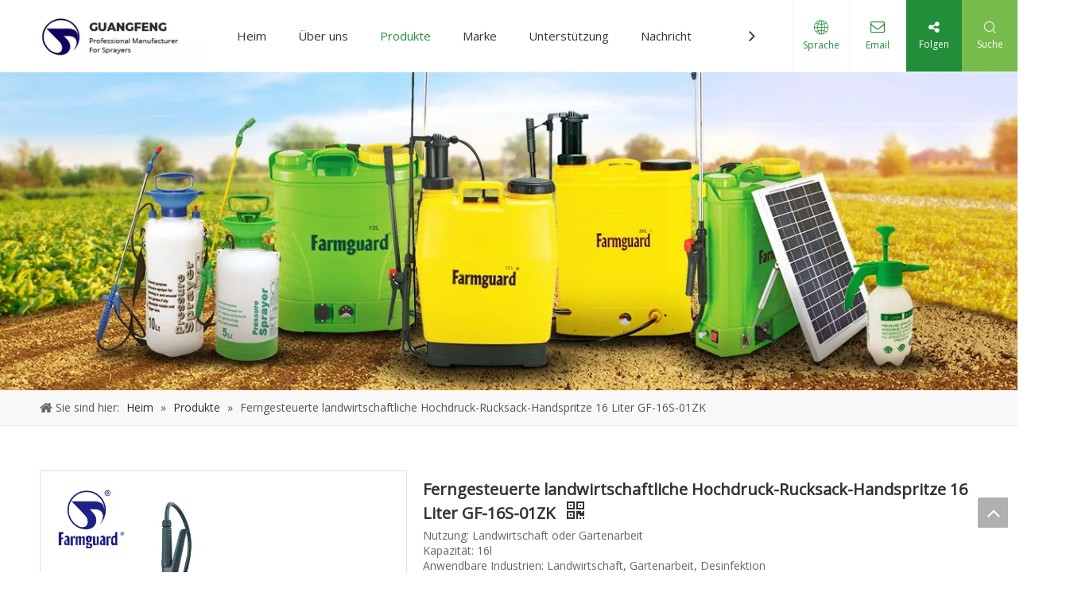

--- FILE ---
content_type: text/html;charset=utf-8
request_url: https://de.gfsprayer.com/Ferngesteuerte-landwirtschaftliche-Hochdruck-Rucksack-Handspritze-16-Liter-GF-16S-01ZK-pd42539591.html
body_size: 77110
content:
<!DOCTYPE html> <html lang="de" prefix="og: http://ogp.me/ns#" style="height: auto;"> <head> <script>document.write=function(e){documentWrite(document.currentScript,e)};function documentWrite(documenturrentScript,e){var i=document.createElement("span");i.innerHTML=e;var o=i.querySelectorAll("script");if(o.length)o.forEach(function(t){if(t.src&&t.src!=""){var script=document.createElement("script");script.src=t.src;document.body.appendChild(script)}});document.body.appendChild(i)}
window.onloadHack=function(func){if(!!!func||typeof func!=="function")return;if(document.readyState==="complete")func();else if(window.addEventListener)window.addEventListener("load",func,false);else if(window.attachEvent)window.attachEvent("onload",func,false)};</script> <title>Remote Hochspannungshilfe für landwirtschaftliche Rückhandhandbuch 16-Liter GF-16S-01ZK, Hochdrucksprühgerät, landwirtschaftlicher Sprühgerät, Handbuch für Sprühversorgung Taizhou Guangfeng Plastic Co., Ltd.</title> <meta name="keywords" content="Hochdrucksprühgerät, landwirtschaftliche Sprühgerät, manuelles Sprühgerät, manuelles Sprühgerät, Desinfektionsspraypumpe"/> <meta name="description" content="Taizhou Guangfeng Plastic Co., Ltd. spezialisiert auf die Produktion und den Verkauf von abgelegenen Hochdruck-Agrarträgern 16-Liter-GF-16S-01ZK, Hochdrucksprühgerät, landwirtschaftlicher Sprühgerät, Manuell-Sprühgerät. Remote High-Pressur-Landwirtschaftskräfte 16-Liter GF-16S-01ZK sind günstig und hoher Qualität. Begrüßte neue und alte Kunden zu konsultieren."/> <link data-type="dns-prefetch" data-domain="jirorwxhiklmlj5p-static.micyjz.com" rel="dns-prefetch" href="//jirorwxhiklmlj5p-static.micyjz.com"> <link data-type="dns-prefetch" data-domain="irrorwxhiklmlj5p-static.micyjz.com" rel="dns-prefetch" href="//irrorwxhiklmlj5p-static.micyjz.com"> <link data-type="dns-prefetch" data-domain="rmrorwxhiklmlj5q-static.micyjz.com" rel="dns-prefetch" href="//rmrorwxhiklmlj5q-static.micyjz.com"> <link rel="amphtml" href="https://de.gfsprayer.com/amp/Ferngesteuerte-landwirtschaftliche-Hochdruck-Rucksack-Handspritze-16-Liter-GF-16S-01ZK-pd42539591.html"/> <link rel="canonical" href="https://de.gfsprayer.com/Ferngesteuerte-landwirtschaftliche-Hochdruck-Rucksack-Handspritze-16-Liter-GF-16S-01ZK-pd42539591.html"/> <meta http-equiv="X-UA-Compatible" content="IE=edge"/> <meta name="renderer" content="webkit"/> <meta http-equiv="Content-Type" content="text/html; charset=utf-8"/> <meta name="viewport" content="width=device-width, initial-scale=1, user-scalable=no"/> <link rel="icon" href="//irrorwxhiklmlj5p-static.micyjz.com/cloud/lqBpjKlqloSRqijkippliq/bitbug_favicon.ico"> <style data-inline="true" data-type="inlineHeadStyle">.owl-theme .owl-controls{margin-top:10px;text-align:center}.owl-theme .owl-controls .owl-buttons div{color:#FFF;display:inline-block;zoom:1;*display:inline;padding:3px 10px;font-size:12px;-webkit-border-radius:30px;-moz-border-radius:30px;border-radius:30px;background:#869791;filter:Alpha(Opacity=50);opacity:.5}.QX-11228584 .logoBox{height:50px}.QX-11228584 .time{color:rgba(255,255,255,0.6) !important}[data-type="rows"][data-level="rows"]{display:flex}.labelclass{position:relative;overflow:hidden}.prodDetail-ttl{display:none;flex-direction:column;align-items:center;justify-content:center;left:-25px;width:95px;min-height:30px;transform:translateX(30%) rotate(315deg) translateZ(1px);transform-origin:left top;box-shadow:0 -100px 0 100px red;color:#fff;position:absolute;top:70px;text-align:center;font-size:14px;font-weight:700;line-height:1.2;z-index:1;background-color:red;word-break:break-word}.prodDetail-ttr{display:none;flex-direction:column;align-items:center;justify-content:center;right:0;width:95px;min-height:30px;padding-bottom:5px;transform:translateX(30%) rotate(45deg) translateZ(1px);transform-origin:left top;box-shadow:0 -100px 0 100px red;color:#fff;position:absolute;top:0;text-align:center;font-size:14px;font-weight:700;line-height:1.2;z-index:1;background-color:red;word-break:break-word}.prodDetail-tt{height:26px;position:absolute;z-index:2;display:none}.prodDetail-0-tt{top:0;left:0}.prodDetail-itl{position:absolute;display:none;z-index:2}.prodDetail-0-itl{top:0;left:0}.prodDetail-itr{position:absolute;display:none;z-index:2}.prodDetail-0-itr{top:0;right:0}.prodDetail-ir{position:absolute;display:none;z-index:3}.prodDetail-0-ir{top:10px;right:0}.prodDetail-tts{white-space:nowrap;width:73px;padding:0 5px;background-color:#000;color:#fff;text-align:center;display:none;font-size:14px;font-weight:normal;line-height:1.5em;margin-bottom:-3px}.block-icon{font-family:"block-icon" !important;font-size:16px;font-style:normal;-webkit-font-smoothing:antialiased;-moz-osx-font-smoothing:grayscale;line-height:1}.block-iconyuyanlan:before{content:"\e686"}.block-iconsousuo1:before{content:"\e687"}.proddetail-bigpic{float:left;position:relative;z-index:1}.proddetail-pic460 .proddetail-bigpic{width:462px}.proddetail-picshow{position:relative;border:1px solid #ddd}.proddetail-wrap .video_play_icon{cursor:pointer;position:absolute;left:10px;bottom:10px;width:50px;height:50px;z-index:105;background:#f0f1f2 0px -2px no-repeat}.proddetail-pic460 .proddetail-picshow .proddetail-showinner{width:460px;min-height:80px}.proddetail-showinner td{text-align:center;vertical-align:middle;width:100%;height:100%;background-color:#fff}.proddetail-bigpic .easyzoom{display:block}.proddetail-showinner img{display:block;margin:0 auto}.proddetail-bigpic .easyzoom .jqzoom .jqzoomw460{max-width:460px}.pro_pic_small{position:relative}.prodetail-video-box{position:relative}.thumblist-scroll-btns{margin-top:10px}.sitewidget-proddetail .prodd-color-bg .thumblist-scroll-btns,.sitewidget-proddetail .prodd-color-otl .thumblist-scroll-btns{margin-top:10px}.thumblist-scroll{position:relative;overflow:hidden;margin:0 auto}.proddetail-pic460 .thumblist-scroll{width:460px}.thumblist-scroll #thumblist{width:999em}.thumblist-scroll #thumblist li{float:left;padding:0 2px}.thumblist-scroll #thumblist li:first-child{padding-left:0}.thumblist-scroll #thumblist li:last-child{padding-right:0}.thumblist-scroll #thumblist li a{display:table;height:60px;border:1px solid #CCC;outline:0}.thumblist-scroll #thumblist li .maplargepic460{height:70px}.thumblist-scroll #thumblist li a.zoomThumbActive{border:2px solid #dd4a4b}.sitewidget-proddetail .prodd-color-bg .thumblist-scroll #thumblist li a,.sitewidget-proddetail .prodd-color-otl .thumblist-scroll #thumblist li a{margin-top:6px}.sitewidget-proddetail .prodd-color-otl .thumblist-scroll #thumblist li a.zoomThumbActive{border:2px solid #c40000;position:relative}.thumblist-scroll #thumblist li a span{display:table-cell;vertical-align:middle;text-align:center;line-height:1em;font-size:0}#thumblist .maplargepic460 img{width:70px;height:auto;max-height:70px;object-fit:contain}.sitewidget-proddetail .prodd-color-bg .thumblist-scroll #thumblist li a.zoomThumbActive:after,.sitewidget-proddetail .prodd-color-otl .thumblist-scroll #thumblist li a.zoomThumbActive:after{content:' ';width:11px;height:6px;position:absolute;top:-6px;left:50%;margin-left:-3px;background:url([data-uri]) no-repeat}.sitewidget-proddetail .prodd-color-otl .thumblist-scroll #thumblist li a.zoomThumbActive:after{background-position:-170px -10px}.prodlist-pro-shareit{margin-top:10px;margin-bottom:10px}.prodlist-pro-shareit .prodlist-pro-shareiten,.prodlist-pro-shareit .prodlist-pro-shareitcn{margin-right:2px}.sitewidget-proddetail .prodlist-pro-shareit .prodlist-pro-shareiten{line-height:18px}.sitewidget-proddetail .prodlist-pro-shareit .stButton{margin:0}.proddetail-description{width:100%;float:right}.proddetail-pic460 .proddetail-description{margin-left:-462px}.proddetail-pic460 .description-inner{padding-left:472px}.pro-this-description{padding:10px 10px 20px}.this-description-name{font-size:18px;font-weight:normal;line-height:1.5em;margin-bottom:5px}.sitewidget-proddetail .fa-qrcode{cursor:pointer;margin-left:10px;font-size:28px}.pro-this-prodBrief{margin-bottom:5px;line-height:1.4em}.sitewidget-proddetail .pro-this-prodBrief,.sitewidget-proddetail .proddetail-style-slider-brief{cursor:text}.this-description-table,.detial-cont-divsions.detial-cont-itemspecifics{width:100%}.sitewidget-proddetail .this-description-table{word-break:break-all}.this-description-table th,.detial-cont-divsions.detial-cont-itemspecifics th{padding:3px 0;min-width:105px;max-width:40%;vertical-align:baseline}.this-description-table td{text-align:left;padding:3px 0;vertical-align:baseline}.prdetail-main-default.proddetail-wrap .order-shop-container{display:flex;align-items:center}.prdetail-main-default.proddetail-wrap .order-shop-container .order-minus{margin-right:3px;margin-top:0}.prdetail-main-default.proddetail-wrap .order-shop-container .order-plus{margin-left:3px;margin-top:0}.sitewidget-proddetail .this-description-table .stock,.sitewidget-proddetail .this-description-table .prodOrderQuantity{font-size:12px;color:#989898}.pro-detail-inquirewrap{margin-top:20px}.pro-detail-inquirewrap .pro-detail-inquirebtn{line-height:16px;padding:8px 20px;margin-right:10px;margin-bottom:10px;font-size:16px;color:#fff;background-color:#e64545;border-radius:3px}.pro-detail-inquirewrap a[class^="pro-detail-"]{display:inline-block;text-decoration:none}.prodd-color-bg .this-description-table .pro-detail-inquirewrap a.pro-detail-btn,.prodd-color-otl .this-description-table .pro-detail-inquirewrap a.pro-detail-btn,.prodd-color-bg .pdfDownLoad{padding:0 30px;line-height:40px;height:40px;color:#fff;font-size:16px;border-radius:0;border:0;width:auto;text-decoration:none;background:0}.prodd-color-otl .this-description-table .pro-detail-inquirewrap a.pro-detail-inquirebtn,.prodd-color-otl .this-description-table .pro-detail-inquirewrap a.pro-detail-orderbtn{line-height:38px;height:38px}.this-description-table .pro-detail-inquirewrap.prodd-btn-otl-colorful a.pro-detail-inquirebtn,.this-description-table .pro-detail-inquirewrap.prodd-btn-otl-colorful a.pro-detail-orderbtn,.prodd-btn-otl-colorful .pdfDownLoad{background-color:#fff;border:1px solid #ec7331;color:#ec7331;height:40px;line-height:40px;letter-spacing:normal;border-radius:45px;text-align:center;padding:0;display:block;background:0;max-width:280px;width:100%;min-width:130px;margin-top:10px}.pro-detail-inquirewrap .pro-detail-basket{line-height:16px;color:#353535;padding:10px 0 7px 23px;font-size:12px;outline:0;background:url([data-uri]) no-repeat left center}.prodd-color-bg .this-description-table .pro-detail-inquirewrap a.pro-detail-basket,.prodd-color-bg .this-description-table .pro-detail-inquirewrap a.pro-detail-cart,.prodd-color-otl .this-description-table .pro-detail-inquirewrap a.pro-detail-basket,.prodd-color-otl .this-description-table .pro-detail-inquirewrap a.pro-detail-cart{padding-left:60px;background:url([data-uri]) no-repeat 30px 0}.this-description-table .pro-detail-inquirewrap.prodd-btn-otl-colorful a.pro-detail-basket,.this-description-table .pro-detail-inquirewrap.prodd-btn-otl-colorful a.pro-detail-cart{background-color:#fff;border:1px solid #ec7331;color:#ec7331;height:40px;line-height:40px;letter-spacing:normal;border-radius:45px;margin-top:10px;margin-right:10px;text-align:center;display:block;background:0;max-width:280px;padding:0;width:100%;min-width:130px}.prowishBtn{font-size:15px;line-height:30px;margin-top:10px;cursor:pointer;clear:both}.prodDetail-tab-style .proddetails-detial-wrap{margin-bottom:20px}.detial-wrap-head{position:relative;border-style:solid;border-color:#dfdfdf;border-width:1px 0 0}.prodDetail-tab-style .detial-wrap-cont,.prodDetail-tab-style .detial-cont-prodescription{margin-top:0}.prodDetail-tab-style .detial-cont-itemspecifics{margin-bottom:0}.prodDetail-tab-style .detial-wrap-cont .detial-cont-divsions{padding:0}.detial-cont-itemspecifics>ul.pro-itemspecifics-list{padding:15px}.prodDetail-tab-style .detial-cont-divsions.detial-cont-prodescription{border:1px solid #ccc}.prodDetail-tab-style .detial-cont-prodescription .detial-cont-tabslabel{background:#efefef;padding:0;border-bottom:1px solid #ccc}.prodDetail-tab-style .detial-cont-prodescription .detial-cont-tabslabel li{float:left;cursor:pointer;padding:0 20px;height:34px;line-height:34px;margin-left:-1px;border-left:1px solid #ccc;border-right:1px solid #ccc;background:#efefef}.prodDetail-tab-style .detial-cont-prodescription .detial-cont-tabslabel li.on{border-right:1px solid #ccc;border-top:2px solid #fff;position:relative;background:#fff;margin-top:-3px;bottom:-1px;height:35px}.prodDetail-tab-style-grey .detial-cont-prodescription .detial-cont-tabslabel li.on{border-top:2px solid #666}.prodDetail-tab-style .detial-cont-prodescription .detial-cont-tabslabel li a{color:#666;text-decoration:none}.prodDetail-tab-style-grey .detial-cont-prodescription .detial-cont-tabslabel li.on a{color:#666}.prodDetail-tab-style .detial-cont-prodescription .detial-cont-tabscont{padding:10px}.sitewidget-proddetail .sitewidget-bd .detial-cont-divsions td,.sitewidget-proddetail .sitewidget-bd .detial-cont-divsions th{padding:5px 10px;border:1px solid #DDD}.pro-detials-listshow .fll,.pro-detials-listshow .flr{max-width:40%;height:22px;background-color:#efefef;line-height:22px;padding:10px;text-align:center;border-radius:10px;overflow:hidden;border:1px solid #ddd;text-overflow:ellipsis;white-space:nowrap}.pro-detials-listshow .fll a{line-height:inherit}.keyword_list{border-top:1px solid #ddd;padding-top:15px;margin-top:15px;border-color:rgba(165,165,165,0.7)}.keyword_list a{color:#666;padding:0 12px;margin:0 10px 10px 0;float:left;border:1px solid #ddd;border-radius:50px;border-color:rgba(165,165,165,0.7)}.keyword_list a:last-child{margin-right:0}.proddetail-zoomin-picwrap{position:absolute;bottom:-9999px;left:-9999px;height:0;width:0;overflow:hidden;opacity:0;visibility:hidden}.proddetail-zoomin-picwrap img{height:1px;width:1px;opacity:0;visibility:hidden}.owl-theme .owl-controls{margin-top:10px;text-align:center}.owl-theme .owl-controls .owl-buttons div{color:#FFF;display:inline-block;zoom:1;*display:inline;padding:3px 10px;font-size:12px;-webkit-border-radius:30px;-moz-border-radius:30px;border-radius:30px;background:#869791;filter:Alpha(Opacity=50);opacity:.5}body,.backstage-frontendpreview{background-position:top center;background-repeat:repeat;background-attachment:scroll}.backstage-stwidgets-settingwrap,.siteblocks-container :not(.edit-normal){font-family:Open Sans}#siteblocks-setting-wrap-GkfLwmJQORGZ .block12494 .navTile{color:#333}#siteblocks-setting-wrap-GkfLwmJQORGZ .block12494 .lang-show-word .sq_language_span{color:#228e39}#siteblocks-setting-wrap-GkfLwmJQORGZ .block12494 .imgStyle01{color:#228e39}#siteblocks-setting-wrap-GkfLwmJQORGZ .block12494 .wra .contact{color:#228e39}#siteblocks-setting-wrap-GkfLwmJQORGZ .block12494 .follow .follow_bottom{background-color:#228e39}#siteblocks-setting-wrap-GkfLwmJQORGZ .block12494 .search-wrap{background-color:#77bb4c}.block12494 .search-input{background:linear-gradient(90deg,#228e39,#77bb4c)}#siteblocks-setting-wrap-GkfLwmJQORGZ .block12494 .textBoxA>a{color:#333}.sitewidget-placeHolder-20210602170354{background:#f0f1f2 no-repeat center center;background-size:cover;border-left:0 solid #000;border-right:0 solid #000;border-top:0 solid #000;border-bottom:0 solid #000;border-top-right-radius:0;border-top-left-radius:0;border-bottom-right-radius:0;border-bottom-left-radius:0;margin-top:0;margin-right:0;margin-bottom:0;margin-left:0;padding-top:0;padding-right:0;padding-bottom:0;padding-left:0;box-shadow:0}.sitewidget-bd{font-family:Open Sans;font-size:14px;color:#666;font-weight:0;letter-spacing:0;line-height:1.7em;text-align:left}.sitewidget-bd{background-position:left top;background-repeat:repeat;background-attachment:scroll}.sitewidget-placeHolder-20210602170354 .sitewidget-bd{border-left:0 solid #666;border-right:0 solid #666;border-top:0 solid #666;border-bottom:0 solid #666;border-top-right-radius:0;border-top-left-radius:0;border-bottom-right-radius:0;border-bottom-left-radius:0;margin-top:0;margin-right:0;margin-bottom:0;margin-left:0;padding-top:0;padding-right:0;padding-bottom:0;padding-left:0}.sitewidget-position-20150126161948{background-color:#f8f8f8;border-left:0 solid #000;border-right:0 solid #000;border-top:0 solid #000;border-bottom:1px solid #eee;border-top-right-radius:0;border-top-left-radius:0;border-bottom-right-radius:0;border-bottom-left-radius:0;margin-top:0;margin-right:0;margin-bottom:0;margin-left:0;padding-top:8px;padding-right:8px;padding-bottom:8px;padding-left:8px;box-shadow:0}.sitewidget-position-20150126161948 .sitewidget-bd{border-left:0 solid #545454;border-right:0 solid #545454;border-top:0 solid #545454;border-bottom:0 solid #545454;border-top-right-radius:0;border-top-left-radius:0;border-bottom-right-radius:0;border-bottom-left-radius:0;margin-top:0;margin-right:328.5px;margin-bottom:0;margin-left:328.5px;padding-top:0;padding-right:0;padding-bottom:0;padding-left:0}.sitewidget-position-20150126161948 .sitewidget-bd{font-size:14px;color:#545454;font-weight:0}.sitewidget-position-20150126161948 .sitewidget-bd *,.sitewidget-position-20150126161948 .sitewidget-bd{letter-spacing:0;line-height:2em;text-align:left}div[class^='sitewidget-'] a{font-family:Open Sans;font-size:14px;color:#666;font-weight:0;letter-spacing:0;line-height:1.7em;text-align:left}.sitewidget-position-20150126161948 .sitewidget-bd a{font-size:14px;color:#333;font-weight:400;letter-spacing:0;line-height:2em;text-align:left}.sitewidget-prodDetail-20141127140104 .sitewidget-bd h1.this-description-name{font-size:20px;line-height:27px;letter-spacing:0;text-align:left;color:#333;font-weight:bold}.sitewidget-prodDetail-20141127140104 .this-description-table .pro-detail-inquirewrap.prodd-btn-otl-colorful a.pro-detail-inquirebtn,.sitewidget-prodDetail-20141127140104 .this-description-table .pro-detail-inquirewrap.prodd-btn-otl-colorful a.pro-detail-orderbtn{border:1px solid #228e39;color:#228e39}.sitewidget-prodDetail-20141127140104 .this-description-table .pro-detail-inquirewrap.prodd-btn-otl-colorful a.pro-detail-inquirebtn i,.sitewidget-prodDetail-20141127140104 .this-description-table .pro-detail-inquirewrap.prodd-btn-otl-colorful a.pro-detail-orderbtn i{margin-left:5px}.sitewidget-prodDetail-20141127140104 .this-description-table .pro-detail-inquirewrap.prodd-btn-otl-colorful a.pro-detail-basket,.sitewidget-prodDetail-20141127140104 .this-description-table .pro-detail-inquirewrap.prodd-btn-otl-colorful a.pro-detail-cart{border:1px solid #228e39;color:#228e39}.sitewidget-prodDetail-20141127140104 .this-description-table .pro-detail-inquirewrap.prodd-btn-otl-colorful a.pro-detail-basket i,.sitewidget-prodDetail-20141127140104 .this-description-table .pro-detail-inquirewrap.prodd-btn-otl-colorful a.pro-detail-cart i{margin-left:5px}.sitewidget-relatedProducts-20210602154922{border-left:0 solid #000;border-right:0 solid #000;border-top:0 solid #000;border-bottom:0 solid #000;border-top-right-radius:0;border-top-left-radius:0;border-bottom-right-radius:0;border-bottom-left-radius:0;margin-top:0;margin-right:0;margin-bottom:0;margin-left:0;padding-top:0;padding-right:0;padding-bottom:0;padding-left:0;box-shadow:0}.sitewidget-hd{background-position:left top;background-repeat:repeat;background-attachment:scroll}.sitewidget-relatedProducts-20210602154922 .sitewidget-hd{display:block;border-left:0 solid #000;border-right:0 solid #000;border-top:0 solid #000;border-bottom:0 solid #ddd;border-top-right-radius:0;border-top-left-radius:0;border-bottom-right-radius:0;border-bottom-left-radius:0;margin-top:0;margin-right:0;margin-bottom:0;margin-left:0;padding-top:0;padding-right:0;padding-bottom:10px;padding-left:0}.sitewidget-hd>h2,.sitewidget-hd>h1{font-family:Montserrat;font-size:36px;color:#333;font-weight:0;letter-spacing:0;line-height:1.6em;text-align:left}.sitewidget-relatedProducts-20210602154922 .sitewidget-hd>h2{font-size:28px;color:#333;font-weight:700;letter-spacing:0;line-height:1.6em;text-align:center}.sitewidget-relatedProducts-20210602154922 .sitewidget-bd{border-left:0 solid #666;border-right:0 solid #666;border-top:0 solid #666;border-bottom:0 solid #666;border-top-right-radius:0;border-top-left-radius:0;border-bottom-right-radius:0;border-bottom-left-radius:0;margin-top:8px;margin-right:0;margin-bottom:0;margin-left:0;padding-top:0;padding-right:0;padding-bottom:0;padding-left:0}.sitewidget-relatedProducts .sitewidget-relatedProducts-hasBtns{padding:0 35px}.sitewidget-relatedProducts-20210602154922 .sitewidget-bd a{font-size:14px;color:#666;font-weight:400;letter-spacing:0;line-height:1.7em;text-align:center}#siteblocks-setting-wrap-AZULRmovaBbE .siteblocks-container{background-color:#2f3a55}#siteblocks-setting-wrap-AZULRmovaBbE .QX-11228584 .textTop div{color:#fff}.gvpfUAKAnFSt_20200613231143 div[data-auto_uuid='9b25ea0c-19d0-48a1-aa14-65b4ad4438c3']{font-family:Open Sans;font-size:14px;color:rgba(255,255,255,0.6);font-weight:400}.gvpfUAKAnFSt_20200613231143 div[data-auto_uuid='9b25ea0c-19d0-48a1-aa14-65b4ad4438c3']{border-left:0 solid #bcc1cb;border-right:0 solid #bcc1cb;border-top:0 solid #bcc1cb;border-bottom:0 solid #bcc1cb;border-top-right-radius:0;border-top-left-radius:0;border-bottom-right-radius:0;border-bottom-left-radius:0;margin-top:0;margin-right:0;margin-bottom:0;margin-left:0;padding-top:0;padding-right:0;padding-bottom:0;padding-left:0;letter-spacing:0;line-height:1.6em;text-align:left}.gvpfUAKAnFSt_20200613231143 div[data-auto_uuid='9b25ea0c-19d0-48a1-aa14-65b4ad4438c3'] *:not(a){font-family:Open Sans;font-size:14px;color:rgba(255,255,255,0.6);font-weight:400}#siteblocks-setting-wrap-AZULRmovaBbE .QX-11228584 .navTitle{color:#fff}.gvpfUAKAnFSt_20200613231143 div[data-auto_uuid='74817c89-d263-46e0-ad1a-f61ef7ef6128']{border-left:0 solid #000;border-right:0 solid #000;border-top:0 solid #000;border-bottom:0 solid #000;border-top-right-radius:0;border-top-left-radius:0;border-bottom-right-radius:0;border-bottom-left-radius:0;margin-top:0;margin-right:0;margin-bottom:0;margin-left:0;padding-top:0;padding-right:0;padding-bottom:0;padding-left:0}#siteblocks-setting-wrap-AZULRmovaBbE .QX-11228584 .navTile{color:#a7abb3}.gvpfUAKAnFSt_20200613231143 div[data-auto_uuid='74817c89-d263-46e0-ad1a-f61ef7ef6128'] a{font-family:Open Sans;font-size:14px;color:rgba(255,255,255,0.6);font-weight:400;letter-spacing:0;line-height:1.5em;text-align:left}#siteblocks-setting-wrap-AZULRmovaBbE .QX-11228584 .articleTitle{color:#fff}.gvpfUAKAnFSt_20200613231143 div[data-auto_uuid='b0877f52-f7e2-4822-96c1-1dd45db78887']{border-left:0 solid #000;border-right:0 solid #000;border-top:0 solid #000;border-bottom:0 solid #000;border-top-right-radius:0;border-top-left-radius:0;border-bottom-right-radius:0;border-bottom-left-radius:0;margin-top:0;margin-right:0;margin-bottom:0;margin-left:0;padding-top:0;padding-right:0;padding-bottom:0;padding-left:0}#siteblocks-setting-wrap-AZULRmovaBbE .QX-11228584 .h5Style{color:#fff}.gvpfUAKAnFSt_20200613231143 div[data-auto_uuid='b0877f52-f7e2-4822-96c1-1dd45db78887'] a{font-size:14px;color:rgba(255,255,255,0.92);font-weight:400;letter-spacing:0;line-height:1.5em;text-align:left}#siteblocks-setting-wrap-AZULRmovaBbE .QX-11228584 .time{color:#a7abb3}#siteblocks-setting-wrap-AZULRmovaBbE .QX-11228584 .emailTitle{color:#fff}#siteblocks-setting-wrap-AZULRmovaBbE .QX-11228584 .mailCollection-wrap>input{color:#fff}.gvpfUAKAnFSt_20200613231143 div[data-auto_uuid='adc933dd-2d67-44a3-b7dc-841744f96363']{font-size:14px;color:rgba(255,255,255,0.7);font-weight:400}.gvpfUAKAnFSt_20200613231143 div[data-auto_uuid='adc933dd-2d67-44a3-b7dc-841744f96363']{border-left:0 solid #a8abb3;border-right:0 solid #a8abb3;border-top:0 solid #a8abb3;border-bottom:0 solid #a8abb3;border-top-right-radius:0;border-top-left-radius:0;border-bottom-right-radius:0;border-bottom-left-radius:0;margin-top:15px;margin-right:0;margin-bottom:0;margin-left:0;padding-top:0;padding-right:0;padding-bottom:0;padding-left:0;letter-spacing:0;line-height:1.6em;text-align:left}.gvpfUAKAnFSt_20200613231143 div[data-auto_uuid='cc1cb513-9e17-4fb6-a1eb-a76c947f3803']{font-family:Open Sans;font-size:14px;color:rgba(255,255,255,0.65);font-weight:400}.gvpfUAKAnFSt_20200613231143 div[data-auto_uuid='cc1cb513-9e17-4fb6-a1eb-a76c947f3803']{border-left:0 solid #bcc1cb;border-right:0 solid #bcc1cb;border-top:0 solid #bcc1cb;border-bottom:0 solid #bcc1cb;border-top-right-radius:0;border-top-left-radius:0;border-bottom-right-radius:0;border-bottom-left-radius:0;margin-top:57px;margin-right:autopx;margin-bottom:10px;margin-left:autopx;padding-top:0;padding-right:0;padding-bottom:0;padding-left:0;letter-spacing:0;line-height:1.6em;text-align:center}.gvpfUAKAnFSt_20200613231143 div[data-auto_uuid='cc1cb513-9e17-4fb6-a1eb-a76c947f3803'] a{font-size:14px;color:rgba(255,255,255,0.65);font-weight:400;letter-spacing:0;line-height:1.6em;text-align:left}.block12494{width:100%;position:relative;top:0;left:0;background:#fff;z-index:50;transition:all .25s ease 0;border-bottom:1px solid #f3f3f3}.block12494 .nav01{z-index:50;height:100%;box-sizing:border-box;position:relative}.block12494 .sq_header_1Hover{position:absolute;left:0;top:91px;width:100%;height:0;transition:all .5s ease}.block12494 .sq_header_3Hover{position:absolute;left:0;top:182px;width:100%;height:0;transition:all .5s ease}.block12494 .navWrapper{margin:auto;display:flex;flex-wrap:nowrap;align-items:center;position:relative;justify-content:space-between;height:90px;width:100%}.block12494 .iconLeft{width:285px;height:85px;transition:.3s;margin-left:20px;max-width:285px}.block12494 .iconBox,.block12494 .backstage-componet,.block12494 .backstage-componet-bd{width:100%;height:100%}.block12494 .iconLeft .blocks-image{width:100%;height:100%;display:block}.block12494 .iconLeft img{width:100%;height:100%;object-fit:contain}.block12494 .wra{width:calc(100% - 305px);display:flex;flex-wrap:nowrap;align-items:center;justify-content:space-between;height:100%}.block12494 .navCenter2{height:100%;margin-right:35px}.block12494 .navCenter{height:100%;padding:0 20px;display:block}.block12494 .search-input-two{display:none}.block12494 .button-prev{z-index:200;position:absolute;left:325px;top:0;display:none;color:#2d2d2d;width:16px;text-align:left;height:100%;line-height:94px;transition:.25s;cursor:pointer}.block12494 .button-next{z-index:200;position:absolute;right:330px;top:0;display:none;color:#2d2d2d;width:16px;text-align:right;height:100%;line-height:94px;transition:.25s;cursor:pointer}.block12494 .navStyle{z-index:100;width:calc(100% - 40px);height:100%;overflow:hidden;position:relative;transition:.2s}.block12494 .navBox{width:100%;display:flex;flex-wrap:nowrap;transition:transform .6s ease;height:100%}.block12494 .navTile{white-space:nowrap;display:flex;align-items:center;transition:all .25s ease 0;font-size:15px;color:#002d5a;letter-spacing:0;line-height:90px}.block12494 .hover{transition:.3s cubic-bezier(.165,.84,.44,1);content:'';position:absolute;left:0;bottom:20px;right:0;border-bottom:3px solid transparent;transform:translateY(0) scaleX(.8);display:none}.block12494 .arrow{display:none}.block12494 .navTile>a{color:inherit;padding:0 20px}.block12494 .subWra{width:100%;position:absolute;top:0;left:0;z-index:500;visibility:hidden;opacity:0;transition:.2s;transform:translateY(0)}.block12494 .subWra .ulSub{display:flex;align-items:center;margin:0 auto}.block12494 .liSub{box-sizing:border-box}.block12494 .nav02Arrow{display:none}.block12494 .nav02-line{position:absolute;content:'';top:80%;left:50%;height:2px;background:#00b1dd;visibility:hidden;opacity:0;display:none}.block12494 .textBox{padding:0 30px;height:90px}.block12494 .textBox>a{font-size:15px;color:#002626;letter-spacing:0;transition:all .25s ease 0;opacity:.8}.block12494 .liSub:last-child{border:0;margin-top:0}.block12494 .text2{margin:20px 15px;display:none}.block12494 .text2{display:none}.block12494 .wra .wra_main{display:flex;align-items:center}.block12494 .language{display:flex;align-items:center;position:relative;z-index:80;justify-content:center}.block12494 .lang-show-word{display:flex;justify-content:center}.block12494 .lang-show-word .sq_language_span{display:flex;flex-direction:column;align-items:center;justify-content:center;border-left:1px solid #f3f3f3;transition:.4s cubic-bezier(.23,1,.32,1);color:#005d9a;font-size:12px;padding:0 5px;min-width:60px;height:90px;cursor:pointer}.block12494 .language .lang-show-word .sq_language_span{display:flex}.block12494 .imgStyle01{font-size:16px;color:#005d9a;cursor:pointer;margin-bottom:5px}.block12494 .lang-show-word .sq_language_span i{font-size:18px;margin-bottom:5px}.block12494 .imgStyle02{display:none}.block12494 .lang-show-word .sq_language_span1{display:flex;flex-direction:column;align-items:center;justify-content:center;border-left:1px solid #f3f3f3;transition:.4s cubic-bezier(.23,1,.32,1);color:#005d9a;font-size:12px;padding:0 5px;min-width:60px;height:90px;cursor:pointer}.block12494 .language .lang-show-word .sq_language_span1{display:none}.block12494 .langWra{position:absolute;top:150%;right:0;font-size:14px;padding:0 20px;z-index:400;display:none;background:#fff}.block12494 .langWra{display:none}.block12494 .wra_main .contact{z-index:80;position:relative}.block12494 .wra .contact .backstage-componet-bd{display:flex;flex-direction:column;align-items:center;justify-content:center;border-left:1px solid #f3f3f3;transition:.4s cubic-bezier(.23,1,.32,1);font-size:12px;width:70px;height:90px;cursor:pointer}.block12494 .wra .contact .backstage-componet-bd i{font-size:18px;margin-bottom:5px}.block12494 .wra .contact .backstage-componet-bd a{color:inherit}.block12494 .follow .follow_bottom{display:flex;flex-direction:column;align-items:center;justify-content:center;border-left:1px solid #f3f3f3;transition:.4s cubic-bezier(.23,1,.32,1);color:#fff;font-size:12px;padding:0 5px;min-width:60px;height:90px;cursor:pointer;background:#0099d2}.block12494 .follow .follow_bottom i{font-size:16px;margin-bottom:5px}.block12494 .follow .follow_bottom div[data-blocksEditor-type*="phoenix_blocks"]{min-height:0}.block12494 .follow .follow_top .followWrap .follow-a{display:none}.block12494 .searchRight{display:flex;flex-wrap:nowrap;align-items:center;justify-content:center;z-index:70}.block12494 .search-wrap{display:flex;flex-direction:column;align-items:center;justify-content:center;transition:.4s cubic-bezier(.23,1,.32,1);color:#fff;font-size:12px;width:70px;height:90px;cursor:pointer;background:#005d9a}.block12494 .search-wrap .search-wrap_wrap{display:flex;flex-direction:column;align-items:center;justify-content:center;width:100%;height:100%}.block12494 .search-wrap .search-wrap_wrap i{margin-bottom:5px}.block12494 .search-input{display:none;position:absolute;left:0;z-index:300;top:90px;width:100%;background:linear-gradient(90deg,#002d5a,#005d9a);padding:60px 0}.block12494 .threeLine,.block12494 .threeLine-two{width:55px;cursor:pointer}.block12494 .threeLine-two{display:none}.block12494 .threeLine-two{display:none}.block12494 .nav_top .nav_top_language{display:none;background:#f1f1f1;color:#505050;padding:30px 0 55px;font-size:28px}.block12494 .nav_top .nav_top_follow{display:none;background:#f1f1f1;color:#505050;padding:60px 0 55px;font-size:28px}.block12494 .nav02{width:100%;position:absolute;top:1px;left:0}.block12494 .navBoxA{width:100%;display:flex;flex-wrap:nowrap;position:relative}.block12494 .navTileA>a{display:none}.block12494 .subWraA{position:absolute;top:90px;left:0;transform:scale3d(1,0,1);width:100%;visibility:visible;opacity:1;z-index:500;transition:transform 200ms linear;box-shadow:0 0 8px 0 rgba(0,0,0,0.1);background:#fff;transform-origin:top}.block12494 .ulSubA{padding:20px 0 40px;max-width:1120px;margin:0 345px;display:flex;position:relative;flex-wrap:wrap}.block12494 .liSubA{width:calc(100% / 4);padding:10px 0 20px;transition:.25s}.block12494 .imgBoxA{display:none}.block12494 .textBoxA{max-width:calc(100% - 34px);position:relative;display:inline-block}.block12494 .textBoxA>a{font-size:15px;color:#000;letter-spacing:0;transition:all .25s ease 0;opacity:.8;white-space:unset;word-break:break-word}.stButton{position:relative;z-index:1;text-decoration:none;color:#000;display:inline-block;cursor:pointer;margin-right:3px;margin-left:3px;font-size:11px;line-height:16px}.stButton .chicklets{background-repeat:no-repeat;background-size:contain;-ms-behavior:#f0f1f2;padding-left:20px;padding-right:0;white-space:nowrap;font-family:Helvetica,sans-serif;font-size:10px;display:inline-block;height:16px;width:auto;line-height:16px}.stButton .facebook{background:#f0f1f2}.stButton .twitter{background:#f0f1f2}.stButton .linkedin{background:#f0f1f2}.stButton .pinterest{background:#f0f1f2}span.stButton span.email,span.sharethis{color:#000}.stButton .sharethis{background:#f0f1f2}.stwrapper{z-index:89999999;position:fixed;top:20%;left:50%}.stwrapper.stwrapper5x{margin:0 0 0 -256px;height:419px;width:514px}#stOverlay{height:100%;width:100%;background-color:#000;-ms-filter:"alpha(opacity=50)";filter:alpha(opacity=60);opacity:.6;position:fixed;display:none;left:0;top:0;z-index:89999990}.QX-11228584{width:100%;max-width:1200px;margin:auto;padding:32px 0 5px 0}.QX-11228584 .contTop{width:100%;border-style:solid;border-width:0 0 1px 0;border-color:rgba(255,255,255,0.16);transition:background .3s,border .3s,border-radius .3s,box-shadow .3s;margin-top:0;margin-bottom:0;padding:0 0 46px 0;display:flex;flex-wrap:nowrap}.QX-11228584 .logoBox{width:21.282%;height:46px}.QX-11228584 .imgBox,.QX-11228584 .backstage-componet,.QX-11228584 .backstage-componet-bd{width:100%;height:100%}.QX-11228584 .imgBox img{height:100%;object-fit:contain}.QX-11228584 .iconLeft{width:24.615%;display:flex;flex-wrap:nowrap}.QX-11228584 .icon{width:16%;margin-right:20px}.QX-11228584 .iconBox{display:flex;justify-content:center}.QX-11228584 .iconBox i{color:#b45f06;font-size:40px}.QX-11228584 .text{width:calc(85% - 20px)}.QX-11228584 .textTop{color:#acb0bb;font-family:"Poppins",Sans-serif;font-size:14px;font-weight:300;line-height:1.6em;letter-spacing:0;width:100%;word-break:break-word}.QX-11228584 .iconCenter{width:27.691%;display:flex;flex-wrap:nowrap}.QX-11228584 .icon2{width:9.4%;margin-right:20px}.QX-11228584 .textHover{transition:.3s}.QX-11228584 .iconRight{width:26.412%;display:flex;flex-wrap:nowrap}.QX-11228584 .icon3{width:15%;margin-right:20px}.QX-11228584 .contBottom{width:100%;padding:56px 0 0 0;display:flex;flex-wrap:nowrap}.QX-11228584 .textLeft{width:calc(30.684% - 87px);margin-right:87px}.QX-11228584 .textTitle{width:100%;margin-bottom:16px}.QX-11228584 .textStyle{font-family:"Poppins",Sans-serif;font-size:16px;font-weight:500;line-height:1.5em;letter-spacing:0;color:#fff;white-space:nowrap;overflow:hidden}.QX-11228584 .textContent{color:#bcc1cb;font-family:"Poppins",Sans-serif;font-size:14px;font-weight:300;line-height:1.642em;letter-spacing:0}.QX-11228584 .navWra{width:15.641%}.QX-11228584 .navTitle{width:100%;margin-bottom:17px}.QX-11228584 .navBox{width:100%}.QX-11228584 .navTile{padding-bottom:calc(8.6px / 2);font-family:"Poppins",Sans-serif;font-size:14px;font-weight:300;line-height:1.5em;letter-spacing:0;color:#a7abb3;transition:.3s}.QX-11228584 .aStyleColor{color:inherit;transition:.3s}.QX-11228584 .articleWra{width:calc(28.462% - 93px);margin-right:93px}.QX-11228584 .articleTitle{width:100%;margin-bottom:16px}.QX-11228584 .articleTile{padding:4px 0 20px 0}.QX-11228584 .h5Style{font-family:"Poppins",Sans-serif;font-size:16px;font-weight:500;line-height:1.437em;letter-spacing:0;text-align:left;padding:0;margin:0 0 2px 0;color:#dfe1e5;display:-webkit-box;-webkit-box-orient:vertical;-webkit-line-clamp:3;overflow:hidden;transition:.3s}.QX-11228584 .h5StyleColor{color:inherit;transition:.3s}.QX-11228584 .time{color:#a7abb3;font-family:"Poppins",Sans-serif;font-size:14px;font-weight:300;line-height:1.5em;letter-spacing:.28px;text-align:left;padding:0;margin:0}.QX-11228584 .emailWra{width:25.213%;position:relative}.QX-11228584 .emailTitle{width:100%;margin-bottom:17px}.QX-11228584 .mailCollection-wrap{width:100%;display:flex;flex-wrap:nowrap;border:1px solid #e0e0e8;margin:0;border-radius:6px 6px 6px 6px;background-color:rgba(0,0,0,0);color:#a7abb3;font-family:"Poppins",Sans-serif;font-size:14px;font-weight:300;line-height:1.5em;letter-spacing:0;border-style:solid;border-width:1px 1px 1px 1px;border-color:#d2d2d2;box-shadow:0 0 0 0 rgba(0,0,0,0);transition:.3s}.QX-11228584 .mailCollection-wrap>input{background-color:rgba(0,0,0,0);border:unset;width:calc(100% - 55px);padding:10px 40px 7px 15px;outline:0;color:#a7abb3}.QX-11228584 ::-webkit-input-placeholder{color:#a8abb3}.QX-11228584 .submitBtn1{color:#d2d2d2;position:relative;width:52px;height:47px;display:flex;justify-content:center;align-items:center;transition:.3s}.QX-11228584 .submitBtn1 span{-webkit-box-sizing:border-box;box-sizing:border-box;position:absolute;visibility:hidden;top:50%;left:50%;width:26px;height:26px;margin-top:-13px;margin-left:-13px;-webkit-border-radius:50%;border-radius:50%;border:3px solid #fff;border-top-color:#000;content:'';-webkit-animation:jet-spinner .6s linear infinite;animation:jet-spinner .6s linear infinite}.QX-11228584 .spinfo{color:red;position:absolute}.QX-11228584 .inputbot{margin-top:15px;color:#a8abb3;font-family:"Poppins",Sans-serif;font-size:14px;font-weight:300;line-height:1.642em;letter-spacing:0}.QX-11228584 .footerTitle{position:relative;margin-top:57px;color:#bcc1cb;font-family:"Poppins",Sans-serif;font-size:12px;font-weight:300;line-height:1.642em;letter-spacing:0;width:100%;margin-bottom:10px}.sitewidget-position .sitewidget-bd{font-size:14px;line-height:2em}.container-opened .sitewidget-position .sitewidget-hd,.container-opened .sitewidget-position .sitewidget-bd{margin:0 auto;max-width:100%}.container-opened .sitewidget-position .sitewidget-hd,.container-opened .sitewidget-position .sitewidget-bd{width:960px}.container-opened .sitewidget-position .sitewidget-hd,.container-opened .sitewidget-position .sitewidget-bd{width:1180px}.sitewidget-position .sitewidget-position-innericon .sitewidget-position-icon{padding-left:20px;min-height:16px;background:url([data-uri]) left center no-repeat}.sitewidget-position .sitewidget-bd a,.sitewidget-position .sitewidget-bd .sitewidget-position-current{margin:0 5px}#colorbox,#cboxOverlay,#cboxWrapper{position:absolute;top:0;left:0;z-index:9999;overflow:hidden}#cboxOverlay{position:fixed;width:100%;height:100%}#cboxOverlay{background:#000}#colorbox,#cboxContent,#cboxLoadedContent{box-sizing:content-box;-moz-box-sizing:content-box;-webkit-box-sizing:content-box}#colorbox{outline:0}.owl-carousel{display:none;position:relative;width:100%;-ms-touch-action:pan-y}.owl-carousel .owl-wrapper-outer{overflow:hidden;position:relative;width:100%}.owl-carousel .owl-wrapper{display:none;position:relative;-webkit-transform:translate3d(0,0,0)}.owl-carousel .owl-wrapper,.owl-carousel .owl-item{-webkit-backface-visibility:hidden;-moz-backface-visibility:hidden;-ms-backface-visibility:hidden;-webkit-transform:translate3d(0,0,0);-moz-transform:translate3d(0,0,0);-ms-transform:translate3d(0,0,0)}.owl-carousel .owl-item{float:left;touch-action:pan-y}.owl-carousel .owl-wrapper:after{content:".";display:block;clear:both;visibility:hidden;line-height:0;height:0}.owl-controls{-webkit-user-select:none;-khtml-user-select:none;-moz-user-select:none;-ms-user-select:none;user-select:none;-webkit-tap-highlight-color:rgba(0,0,0,0)}.owl-controls .owl-page,.owl-controls .owl-buttons div{cursor:pointer}.fa{display:inline-block;font:normal normal normal 14px/1 FontAwesome;font-size:inherit;text-rendering:auto;-webkit-font-smoothing:antialiased;-moz-osx-font-smoothing:grayscale;font-family:FontAwesome !important}.sitewidget-relatedProducts .sitewidget-relatedProducts-hasBtns{padding:0 35px}.sitewidget-relatedProducts .sitewidget-relatedProducts-wrap{position:relative}.sitewidget-relatedProducts .item{margin:0 10px;position:relative;text-align:center}.sitewidget-relatedProducts .sitewidget-relatedProducts-table{position:relative}.sitewidget-relatedProducts .sitewidget-bd a{word-break:break-word}.sitewidget-relatedProducts .sitewidget-relatedProducts-pic img{display:block;width:100%;height:auto}.sitewidget-relatedProducts .sitewidget-relatedProducts-table img{position:absolute;top:50%;left:50%;transform:translate(-50%,-50%);-ms-transform:translate(-50%,-50%);-webkit-transform:translate(-50%,-50%);-moz-transform:translate(-50%,-50%)}.sitewidget-relatedProducts .sitewidget-relatedProducts-title{margin-top:5px}.sitewidget-relatedProducts .proname-singleline a{display:block;width:100%;white-space:nowrap;overflow:hidden;text-overflow:ellipsis}.sitewidget-relatedProducts .sitewidget-relatedProducts-wrap .owl-prev,.sitewidget-relatedProducts .sitewidget-relatedProducts-wrap .owl-next{position:absolute;z-index:3;top:50%;margin-top:-28px;height:34px;width:34px;overflow:hidden;text-align:center;font:bold 34px/34px serif}.sitewidget-relatedProducts .sitewidget-relatedProducts-wrap .owl-prev{left:0}.sitewidget-relatedProducts .sitewidget-relatedProducts-hasBtns .disabled{color:#b3b3b3}.sitewidget-relatedProducts .sitewidget-relatedProducts-hasBtns .sitewidget-relatedProducts-wrap .owl-prev{left:-32px;padding:0}.sitewidget-relatedProducts .sitewidget-relatedProducts-wrap .owl-next{right:0}.sitewidget-relatedProducts .sitewidget-relatedProducts-hasBtns .sitewidget-relatedProducts-wrap .owl-next{right:-32px;padding:0}.owl-carousel{display:none;position:relative;width:100%;-ms-touch-action:pan-y}.owl-carousel .owl-wrapper-outer{overflow:hidden;position:relative;width:100%}.owl-carousel .owl-wrapper{display:none;position:relative;-webkit-transform:translate3d(0,0,0)}.owl-carousel .owl-wrapper,.owl-carousel .owl-item{-webkit-backface-visibility:hidden;-moz-backface-visibility:hidden;-ms-backface-visibility:hidden;-webkit-transform:translate3d(0,0,0);-moz-transform:translate3d(0,0,0);-ms-transform:translate3d(0,0,0)}.owl-carousel .owl-item{float:left;touch-action:pan-y}.owl-carousel .owl-wrapper:after{content:".";display:block;clear:both;visibility:hidden;line-height:0;height:0}.owl-controls{-webkit-user-select:none;-khtml-user-select:none;-moz-user-select:none;-ms-user-select:none;user-select:none;-webkit-tap-highlight-color:rgba(0,0,0,0)}.owl-controls .owl-page,.owl-controls .owl-buttons div{cursor:pointer}.pro_pic_big{display:block}.pro_pic_small{display:none}.easyzoom{position:relative;display:inline-block;*display:inline;*zoom:1}.easyzoom img{vertical-align:bottom}.order-plus,.order-minus{margin-top:-3px;background:#fff;border:1px solid #ccc;border-radius:1px;height:1.8em;font-size:14px !important;padding:0 12px;color:#333;cursor:pointer;line-height:1.8em;display:inline-block;text-align:center;vertical-align:middle;outline:0;text-decoration:none}.order-minus{background:url([data-uri]) no-repeat center !important}.order-quan-input{width:40px;line-height:1.8em;height:1.8em;outline:0;border:1px solid #ccc;text-align:center;font-size:14px}.order-plus{background:url([data-uri]) no-repeat center !important}body,div,dl,dt,dd,ul,ol,li,h1,h2,h3,h4,h5,h6,pre,code,form,fieldset,legend,input,textarea,p,blockquote,th,td,button,select{margin:0;padding:0}.frontend-body-canvas #backstage-headArea{position:relative;z-index:8}.siteblocks-setting-wrap .siteblocks-container{background-position:top center;background-repeat:no-repeat;background-size:cover}a{text-decoration:none}fieldset,img{border:0}ol,ul{list-style:none}.fix{clear:both;zoom:1}.fix:after{display:block;clear:both;height:0;overflow:hidden;visibility:hidden;content:"."}input,textarea,select{font-family:inherit;font-size:inherit;font-weight:inherit}input,textarea,select{*font-size:100%}.frontend-body-canvas #backstage-bodyArea{position:relative;z-index:7}.row{zoom:1}.row:before,.row:after{content:" ";display:table}.col-xs-1,.col-sm-1,.col-md-1,.col-lg-1,.col-xs-2,.col-sm-2,.col-md-2,.col-lg-2,.col-xs-3,.col-sm-3,.col-md-3,.col-lg-3,.col-xs-4,.col-sm-4,.col-md-4,.col-lg-4,.col-xs-5,.col-sm-5,.col-md-5,.col-lg-5,.col-xs-6,.col-sm-6,.col-md-6,.col-lg-6,.col-xs-7,.col-sm-7,.col-md-7,.col-lg-7,.col-xs-8,.col-sm-8,.col-md-8,.col-lg-8,.col-xs-9,.col-sm-9,.col-md-9,.col-lg-9,.col-xs-10,.col-sm-10,.col-md-10,.col-lg-10,.col-xs-11,.col-sm-11,.col-md-11,.col-lg-11,.col-xs-12,.col-sm-12,.col-md-12,.col-lg-12{min-height:1px}.col-md-1,.col-md-2,.col-md-3,.col-md-4,.col-md-5,.col-md-6,.col-md-7,.col-md-8,.col-md-9,.col-md-10,.col-md-11,.col-md-12{float:left}.col-md-12{width:100%}.row>div[class^="col-"]{padding:10px 0}.row>div.col-md-12{padding:0}.row>div[class^="col-"]>div[id^="location_"]{margin:0 10px}.row>div.col-md-12>div[id^="location_"]{margin:0}.sitewidget-placeholder .sitewidget-bd>div.resizee{min-height:10px}.row:after{clear:both}.container{width:1200px;margin-right:auto;margin-left:auto}.container{width:980px;max-width:100%}.container{width:1200px;max-width:100%}.container:before,.container:after{content:" ";display:table}.container .row>div.col-md-12>div[id^="location_"],.row .row>div.col-md-12>div[id^="location_"]{margin:0 10px}.container:after{clear:both}.hide{display:none}table{border-collapse:collapse;border-spacing:0}.fll{float:left}h1,h2,h3,h4,h5,h6{font-weight:normal}address,caption,cite,code,dfn,em,th,var{font-style:normal;font-weight:normal}caption,th{text-align:left}.mt10{margin-top:10px}.mb10{margin-bottom:10px}.sliderTable{position:relative;width:100%;overflow:auto}.sliderTable table{border-collapse:collapse;border:1px solid #ccc;margin-bottom:5px;width:100%}.sliderTable table{min-width:640px;width:100%}.sliderTable td{border:1px solid #ccc;padding-left:2px;padding-right:2px}.sliderTable .inner-zoom{position:absolute;top:8px;right:8px;font-size:42px;color:#999;z-index:9;cursor:pointer}.flr{float:right}.sitewidget-hd{position:relative}a.sitewidget-backtop{position:fixed;bottom:56px;right:12px;height:38px;width:38px;overflow:hidden;line-height:38px;background:url([data-uri]) no-repeat;text-align:center;text-indent:-99em;text-decoration:none;z-index:9}.inquire-basket-listwrap{position:fixed;z-index:2147483647;right:0;bottom:0;width:230px;background-color:#fff;border:1px solid #aaa;box-shadow:0 0 8px #999}#prodInquireBasket{display:none}.shoppingBasketIcon{display:none;z-index:98;position:fixed;right:10px;bottom:120px;width:50px;height:50px;border-radius:25px;background:#7a8599;text-align:center;line-height:50px;font-size:25px;cursor:pointer}.shoppingBasketIcon{display:block}.share-span{cursor:pointer;margin-right:3px}.en-social-icon{display:inline-block;width:16px;height:16px;vertical-align:baseline}.en-social-icon.social-icon-line{background:#f0f1f2;background-size:100%}.en-social-icon.social-icon-wechat{background:#f0f1f2;background-size:100%}#stcpDiv{top:-9999999px !important;left:-9999988px !important}.detial-cont-prodescription td{border:1px solid #ccc;border-collapse:collapse}@media(min-width:570px){.proddetail-pic460 .proddetail-bigpic{width:462px}.proddetail-pic460 .proddetail-picshow .proddetail-showinner{width:460px;min-height:80px}.proddetail-pic460 .proddetail-description{margin-left:-462px}.proddetail-pic460 .description-inner{padding-left:472px}.proddetail-pic460 .thumblist-scroll{width:460px}}@media(min-width:481px) and (max-width:989px){.thumblist-scroll #thumblist li{display:inline-block;float:none !important}}@media(min-width:1px) and (max-width:767px){.container{width:100%}.row>div[class^="col-"]>div[id^="location_"]{margin:0 20px}.row>div[class^="col-"]{padding:5px 0}.row>div.col-md-12{padding:0}.row>div.col-md-12>div[id^="location_"]{margin:0}.container .row>div.col-md-12>div[id^="location_"],.row .row>div.col-md-12>div[id^="location_"]{margin:0 20px}}@media(min-width:421px) and (max-width:989px){.sliderTable table{min-width:360px;width:100%}}@keyframes zoomInSmall{0%{opacity:0;-webkit-transform:scale(0.6);-moz-transform:scale(0.6);-ms-transform:scale(0.6);transform:scale(0.6)}70%{-webkit-transform:scale(1.02);-moz-transform:scale(1.02);-ms-transform:scale(1.02);transform:scale(1.02)}100%{opacity:1;-webkit-transform:scale(1);-moz-transform:scale(1);-ms-transform:scale(1);transform:scale(1)}}html,body{overflow-y:initial}@media(min-width:1220px){.container{width:1200px}}</style> <template data-js-type='inlineHeadStyle' data-type='inlineStyle'><style data-inline="true" data-type="inlineHeadStyle" data-static="true">.owl-theme .owl-controls{margin-top:10px;text-align:center}.owl-theme .owl-controls .owl-buttons div{color:#FFF;display:inline-block;zoom:1;*display:inline;padding:3px 10px;font-size:12px;-webkit-border-radius:30px;-moz-border-radius:30px;border-radius:30px;background:#869791;filter:Alpha(Opacity=50);opacity:.5}.QX-11228584 .logoBox{height:50px}.QX-11228584 .time{color:rgba(255,255,255,0.6) !important}[data-type="rows"][data-level="rows"]{display:flex}.labelclass{position:relative;overflow:hidden}.prodDetail-ttl{display:none;flex-direction:column;align-items:center;justify-content:center;left:-25px;width:95px;min-height:30px;transform:translateX(30%) rotate(315deg) translateZ(1px);transform-origin:left top;box-shadow:0 -100px 0 100px red;color:#fff;position:absolute;top:70px;text-align:center;font-size:14px;font-weight:700;line-height:1.2;z-index:1;background-color:red;word-break:break-word}.prodDetail-ttr{display:none;flex-direction:column;align-items:center;justify-content:center;right:0;width:95px;min-height:30px;padding-bottom:5px;transform:translateX(30%) rotate(45deg) translateZ(1px);transform-origin:left top;box-shadow:0 -100px 0 100px red;color:#fff;position:absolute;top:0;text-align:center;font-size:14px;font-weight:700;line-height:1.2;z-index:1;background-color:red;word-break:break-word}.prodDetail-tt{height:26px;position:absolute;z-index:2;display:none}.prodDetail-0-tt{top:0;left:0}.prodDetail-itl{position:absolute;display:none;z-index:2}.prodDetail-0-itl{top:0;left:0}.prodDetail-itr{position:absolute;display:none;z-index:2}.prodDetail-0-itr{top:0;right:0}.prodDetail-ir{position:absolute;display:none;z-index:3}.prodDetail-0-ir{top:10px;right:0}.prodDetail-tts{white-space:nowrap;width:73px;padding:0 5px;background-color:#000;color:#fff;text-align:center;display:none;font-size:14px;font-weight:normal;line-height:1.5em;margin-bottom:-3px}.block-icon{font-family:"block-icon" !important;font-size:16px;font-style:normal;-webkit-font-smoothing:antialiased;-moz-osx-font-smoothing:grayscale;line-height:1}.block-iconyuyanlan:before{content:"\e686"}.block-iconsousuo1:before{content:"\e687"}.proddetail-bigpic{float:left;position:relative;z-index:1}.proddetail-pic460 .proddetail-bigpic{width:462px}.proddetail-picshow{position:relative;border:1px solid #ddd}.proddetail-wrap .video_play_icon{cursor:pointer;position:absolute;left:10px;bottom:10px;width:50px;height:50px;z-index:105;background:#f0f1f2 0px -2px no-repeat}.proddetail-pic460 .proddetail-picshow .proddetail-showinner{width:460px;min-height:80px}.proddetail-showinner td{text-align:center;vertical-align:middle;width:100%;height:100%;background-color:#fff}.proddetail-bigpic .easyzoom{display:block}.proddetail-showinner img{display:block;margin:0 auto}.proddetail-bigpic .easyzoom .jqzoom .jqzoomw460{max-width:460px}.pro_pic_small{position:relative}.prodetail-video-box{position:relative}.thumblist-scroll-btns{margin-top:10px}.sitewidget-proddetail .prodd-color-bg .thumblist-scroll-btns,.sitewidget-proddetail .prodd-color-otl .thumblist-scroll-btns{margin-top:10px}.thumblist-scroll{position:relative;overflow:hidden;margin:0 auto}.proddetail-pic460 .thumblist-scroll{width:460px}.thumblist-scroll #thumblist{width:999em}.thumblist-scroll #thumblist li{float:left;padding:0 2px}.thumblist-scroll #thumblist li:first-child{padding-left:0}.thumblist-scroll #thumblist li:last-child{padding-right:0}.thumblist-scroll #thumblist li a{display:table;height:60px;border:1px solid #CCC;outline:0}.thumblist-scroll #thumblist li .maplargepic460{height:70px}.thumblist-scroll #thumblist li a.zoomThumbActive{border:2px solid #dd4a4b}.sitewidget-proddetail .prodd-color-bg .thumblist-scroll #thumblist li a,.sitewidget-proddetail .prodd-color-otl .thumblist-scroll #thumblist li a{margin-top:6px}.sitewidget-proddetail .prodd-color-otl .thumblist-scroll #thumblist li a.zoomThumbActive{border:2px solid #c40000;position:relative}.thumblist-scroll #thumblist li a span{display:table-cell;vertical-align:middle;text-align:center;line-height:1em;font-size:0}#thumblist .maplargepic460 img{width:70px;height:auto;max-height:70px;object-fit:contain}.sitewidget-proddetail .prodd-color-bg .thumblist-scroll #thumblist li a.zoomThumbActive:after,.sitewidget-proddetail .prodd-color-otl .thumblist-scroll #thumblist li a.zoomThumbActive:after{content:' ';width:11px;height:6px;position:absolute;top:-6px;left:50%;margin-left:-3px;background:url([data-uri]) no-repeat}.sitewidget-proddetail .prodd-color-otl .thumblist-scroll #thumblist li a.zoomThumbActive:after{background-position:-170px -10px}.prodlist-pro-shareit{margin-top:10px;margin-bottom:10px}.prodlist-pro-shareit .prodlist-pro-shareiten,.prodlist-pro-shareit .prodlist-pro-shareitcn{margin-right:2px}.sitewidget-proddetail .prodlist-pro-shareit .prodlist-pro-shareiten{line-height:18px}.sitewidget-proddetail .prodlist-pro-shareit .stButton{margin:0}.proddetail-description{width:100%;float:right}.proddetail-pic460 .proddetail-description{margin-left:-462px}.proddetail-pic460 .description-inner{padding-left:472px}.pro-this-description{padding:10px 10px 20px}.this-description-name{font-size:18px;font-weight:normal;line-height:1.5em;margin-bottom:5px}.sitewidget-proddetail .fa-qrcode{cursor:pointer;margin-left:10px;font-size:28px}.pro-this-prodBrief{margin-bottom:5px;line-height:1.4em}.sitewidget-proddetail .pro-this-prodBrief,.sitewidget-proddetail .proddetail-style-slider-brief{cursor:text}.this-description-table,.detial-cont-divsions.detial-cont-itemspecifics{width:100%}.sitewidget-proddetail .this-description-table{word-break:break-all}.this-description-table th,.detial-cont-divsions.detial-cont-itemspecifics th{padding:3px 0;min-width:105px;max-width:40%;vertical-align:baseline}.this-description-table td{text-align:left;padding:3px 0;vertical-align:baseline}.prdetail-main-default.proddetail-wrap .order-shop-container{display:flex;align-items:center}.prdetail-main-default.proddetail-wrap .order-shop-container .order-minus{margin-right:3px;margin-top:0}.prdetail-main-default.proddetail-wrap .order-shop-container .order-plus{margin-left:3px;margin-top:0}.sitewidget-proddetail .this-description-table .stock,.sitewidget-proddetail .this-description-table .prodOrderQuantity{font-size:12px;color:#989898}.pro-detail-inquirewrap{margin-top:20px}.pro-detail-inquirewrap .pro-detail-inquirebtn{line-height:16px;padding:8px 20px;margin-right:10px;margin-bottom:10px;font-size:16px;color:#fff;background-color:#e64545;border-radius:3px}.pro-detail-inquirewrap a[class^="pro-detail-"]{display:inline-block;text-decoration:none}.prodd-color-bg .this-description-table .pro-detail-inquirewrap a.pro-detail-btn,.prodd-color-otl .this-description-table .pro-detail-inquirewrap a.pro-detail-btn,.prodd-color-bg .pdfDownLoad{padding:0 30px;line-height:40px;height:40px;color:#fff;font-size:16px;border-radius:0;border:0;width:auto;text-decoration:none;background:0}.prodd-color-otl .this-description-table .pro-detail-inquirewrap a.pro-detail-inquirebtn,.prodd-color-otl .this-description-table .pro-detail-inquirewrap a.pro-detail-orderbtn{line-height:38px;height:38px}.this-description-table .pro-detail-inquirewrap.prodd-btn-otl-colorful a.pro-detail-inquirebtn,.this-description-table .pro-detail-inquirewrap.prodd-btn-otl-colorful a.pro-detail-orderbtn,.prodd-btn-otl-colorful .pdfDownLoad{background-color:#fff;border:1px solid #ec7331;color:#ec7331;height:40px;line-height:40px;letter-spacing:normal;border-radius:45px;text-align:center;padding:0;display:block;background:0;max-width:280px;width:100%;min-width:130px;margin-top:10px}.pro-detail-inquirewrap .pro-detail-basket{line-height:16px;color:#353535;padding:10px 0 7px 23px;font-size:12px;outline:0;background:url([data-uri]) no-repeat left center}.prodd-color-bg .this-description-table .pro-detail-inquirewrap a.pro-detail-basket,.prodd-color-bg .this-description-table .pro-detail-inquirewrap a.pro-detail-cart,.prodd-color-otl .this-description-table .pro-detail-inquirewrap a.pro-detail-basket,.prodd-color-otl .this-description-table .pro-detail-inquirewrap a.pro-detail-cart{padding-left:60px;background:url([data-uri]) no-repeat 30px 0}.this-description-table .pro-detail-inquirewrap.prodd-btn-otl-colorful a.pro-detail-basket,.this-description-table .pro-detail-inquirewrap.prodd-btn-otl-colorful a.pro-detail-cart{background-color:#fff;border:1px solid #ec7331;color:#ec7331;height:40px;line-height:40px;letter-spacing:normal;border-radius:45px;margin-top:10px;margin-right:10px;text-align:center;display:block;background:0;max-width:280px;padding:0;width:100%;min-width:130px}.prowishBtn{font-size:15px;line-height:30px;margin-top:10px;cursor:pointer;clear:both}.prodDetail-tab-style .proddetails-detial-wrap{margin-bottom:20px}.detial-wrap-head{position:relative;border-style:solid;border-color:#dfdfdf;border-width:1px 0 0}.prodDetail-tab-style .detial-wrap-cont,.prodDetail-tab-style .detial-cont-prodescription{margin-top:0}.prodDetail-tab-style .detial-cont-itemspecifics{margin-bottom:0}.prodDetail-tab-style .detial-wrap-cont .detial-cont-divsions{padding:0}.detial-cont-itemspecifics>ul.pro-itemspecifics-list{padding:15px}.prodDetail-tab-style .detial-cont-divsions.detial-cont-prodescription{border:1px solid #ccc}.prodDetail-tab-style .detial-cont-prodescription .detial-cont-tabslabel{background:#efefef;padding:0;border-bottom:1px solid #ccc}.prodDetail-tab-style .detial-cont-prodescription .detial-cont-tabslabel li{float:left;cursor:pointer;padding:0 20px;height:34px;line-height:34px;margin-left:-1px;border-left:1px solid #ccc;border-right:1px solid #ccc;background:#efefef}.prodDetail-tab-style .detial-cont-prodescription .detial-cont-tabslabel li.on{border-right:1px solid #ccc;border-top:2px solid #fff;position:relative;background:#fff;margin-top:-3px;bottom:-1px;height:35px}.prodDetail-tab-style-grey .detial-cont-prodescription .detial-cont-tabslabel li.on{border-top:2px solid #666}.prodDetail-tab-style .detial-cont-prodescription .detial-cont-tabslabel li a{color:#666;text-decoration:none}.prodDetail-tab-style-grey .detial-cont-prodescription .detial-cont-tabslabel li.on a{color:#666}.prodDetail-tab-style .detial-cont-prodescription .detial-cont-tabscont{padding:10px}.sitewidget-proddetail .sitewidget-bd .detial-cont-divsions td,.sitewidget-proddetail .sitewidget-bd .detial-cont-divsions th{padding:5px 10px;border:1px solid #DDD}.pro-detials-listshow .fll,.pro-detials-listshow .flr{max-width:40%;height:22px;background-color:#efefef;line-height:22px;padding:10px;text-align:center;border-radius:10px;overflow:hidden;border:1px solid #ddd;text-overflow:ellipsis;white-space:nowrap}.pro-detials-listshow .fll a{line-height:inherit}.keyword_list{border-top:1px solid #ddd;padding-top:15px;margin-top:15px;border-color:rgba(165,165,165,0.7)}.keyword_list a{color:#666;padding:0 12px;margin:0 10px 10px 0;float:left;border:1px solid #ddd;border-radius:50px;border-color:rgba(165,165,165,0.7)}.keyword_list a:last-child{margin-right:0}.proddetail-zoomin-picwrap{position:absolute;bottom:-9999px;left:-9999px;height:0;width:0;overflow:hidden;opacity:0;visibility:hidden}.proddetail-zoomin-picwrap img{height:1px;width:1px;opacity:0;visibility:hidden}.owl-theme .owl-controls{margin-top:10px;text-align:center}.owl-theme .owl-controls .owl-buttons div{color:#FFF;display:inline-block;zoom:1;*display:inline;padding:3px 10px;font-size:12px;-webkit-border-radius:30px;-moz-border-radius:30px;border-radius:30px;background:#869791;filter:Alpha(Opacity=50);opacity:.5}body,.backstage-frontendpreview{background-position:top center;background-repeat:repeat;background-attachment:scroll}.backstage-stwidgets-settingwrap,.siteblocks-container :not(.edit-normal){font-family:Open Sans}#siteblocks-setting-wrap-GkfLwmJQORGZ .block12494 .navTile{color:#333}#siteblocks-setting-wrap-GkfLwmJQORGZ .block12494 .lang-show-word .sq_language_span{color:#228e39}#siteblocks-setting-wrap-GkfLwmJQORGZ .block12494 .imgStyle01{color:#228e39}#siteblocks-setting-wrap-GkfLwmJQORGZ .block12494 .wra .contact{color:#228e39}#siteblocks-setting-wrap-GkfLwmJQORGZ .block12494 .follow .follow_bottom{background-color:#228e39}#siteblocks-setting-wrap-GkfLwmJQORGZ .block12494 .search-wrap{background-color:#77bb4c}.block12494 .search-input{background:linear-gradient(90deg,#228e39,#77bb4c)}#siteblocks-setting-wrap-GkfLwmJQORGZ .block12494 .textBoxA>a{color:#333}.sitewidget-placeHolder-20210602170354{background:#f0f1f2 no-repeat center center;background-size:cover;border-left:0 solid #000;border-right:0 solid #000;border-top:0 solid #000;border-bottom:0 solid #000;border-top-right-radius:0;border-top-left-radius:0;border-bottom-right-radius:0;border-bottom-left-radius:0;margin-top:0;margin-right:0;margin-bottom:0;margin-left:0;padding-top:0;padding-right:0;padding-bottom:0;padding-left:0;box-shadow:0}.sitewidget-bd{font-family:Open Sans;font-size:14px;color:#666;font-weight:0;letter-spacing:0;line-height:1.7em;text-align:left}.sitewidget-bd{background-position:left top;background-repeat:repeat;background-attachment:scroll}.sitewidget-placeHolder-20210602170354 .sitewidget-bd{border-left:0 solid #666;border-right:0 solid #666;border-top:0 solid #666;border-bottom:0 solid #666;border-top-right-radius:0;border-top-left-radius:0;border-bottom-right-radius:0;border-bottom-left-radius:0;margin-top:0;margin-right:0;margin-bottom:0;margin-left:0;padding-top:0;padding-right:0;padding-bottom:0;padding-left:0}.sitewidget-position-20150126161948{background-color:#f8f8f8;border-left:0 solid #000;border-right:0 solid #000;border-top:0 solid #000;border-bottom:1px solid #eee;border-top-right-radius:0;border-top-left-radius:0;border-bottom-right-radius:0;border-bottom-left-radius:0;margin-top:0;margin-right:0;margin-bottom:0;margin-left:0;padding-top:8px;padding-right:8px;padding-bottom:8px;padding-left:8px;box-shadow:0}.sitewidget-position-20150126161948 .sitewidget-bd{border-left:0 solid #545454;border-right:0 solid #545454;border-top:0 solid #545454;border-bottom:0 solid #545454;border-top-right-radius:0;border-top-left-radius:0;border-bottom-right-radius:0;border-bottom-left-radius:0;margin-top:0;margin-right:328.5px;margin-bottom:0;margin-left:328.5px;padding-top:0;padding-right:0;padding-bottom:0;padding-left:0}.sitewidget-position-20150126161948 .sitewidget-bd{font-size:14px;color:#545454;font-weight:0}.sitewidget-position-20150126161948 .sitewidget-bd *,.sitewidget-position-20150126161948 .sitewidget-bd{letter-spacing:0;line-height:2em;text-align:left}div[class^='sitewidget-'] a{font-family:Open Sans;font-size:14px;color:#666;font-weight:0;letter-spacing:0;line-height:1.7em;text-align:left}.sitewidget-position-20150126161948 .sitewidget-bd a{font-size:14px;color:#333;font-weight:400;letter-spacing:0;line-height:2em;text-align:left}.sitewidget-prodDetail-20141127140104 .sitewidget-bd h1.this-description-name{font-size:20px;line-height:27px;letter-spacing:0;text-align:left;color:#333;font-weight:bold}.sitewidget-prodDetail-20141127140104 .this-description-table .pro-detail-inquirewrap.prodd-btn-otl-colorful a.pro-detail-inquirebtn,.sitewidget-prodDetail-20141127140104 .this-description-table .pro-detail-inquirewrap.prodd-btn-otl-colorful a.pro-detail-orderbtn{border:1px solid #228e39;color:#228e39}.sitewidget-prodDetail-20141127140104 .this-description-table .pro-detail-inquirewrap.prodd-btn-otl-colorful a.pro-detail-inquirebtn i,.sitewidget-prodDetail-20141127140104 .this-description-table .pro-detail-inquirewrap.prodd-btn-otl-colorful a.pro-detail-orderbtn i{margin-left:5px}.sitewidget-prodDetail-20141127140104 .this-description-table .pro-detail-inquirewrap.prodd-btn-otl-colorful a.pro-detail-basket,.sitewidget-prodDetail-20141127140104 .this-description-table .pro-detail-inquirewrap.prodd-btn-otl-colorful a.pro-detail-cart{border:1px solid #228e39;color:#228e39}.sitewidget-prodDetail-20141127140104 .this-description-table .pro-detail-inquirewrap.prodd-btn-otl-colorful a.pro-detail-basket i,.sitewidget-prodDetail-20141127140104 .this-description-table .pro-detail-inquirewrap.prodd-btn-otl-colorful a.pro-detail-cart i{margin-left:5px}.sitewidget-relatedProducts-20210602154922{border-left:0 solid #000;border-right:0 solid #000;border-top:0 solid #000;border-bottom:0 solid #000;border-top-right-radius:0;border-top-left-radius:0;border-bottom-right-radius:0;border-bottom-left-radius:0;margin-top:0;margin-right:0;margin-bottom:0;margin-left:0;padding-top:0;padding-right:0;padding-bottom:0;padding-left:0;box-shadow:0}.sitewidget-hd{background-position:left top;background-repeat:repeat;background-attachment:scroll}.sitewidget-relatedProducts-20210602154922 .sitewidget-hd{display:block;border-left:0 solid #000;border-right:0 solid #000;border-top:0 solid #000;border-bottom:0 solid #ddd;border-top-right-radius:0;border-top-left-radius:0;border-bottom-right-radius:0;border-bottom-left-radius:0;margin-top:0;margin-right:0;margin-bottom:0;margin-left:0;padding-top:0;padding-right:0;padding-bottom:10px;padding-left:0}.sitewidget-hd>h2,.sitewidget-hd>h1{font-family:Montserrat;font-size:36px;color:#333;font-weight:0;letter-spacing:0;line-height:1.6em;text-align:left}.sitewidget-relatedProducts-20210602154922 .sitewidget-hd>h2{font-size:28px;color:#333;font-weight:700;letter-spacing:0;line-height:1.6em;text-align:center}.sitewidget-relatedProducts-20210602154922 .sitewidget-bd{border-left:0 solid #666;border-right:0 solid #666;border-top:0 solid #666;border-bottom:0 solid #666;border-top-right-radius:0;border-top-left-radius:0;border-bottom-right-radius:0;border-bottom-left-radius:0;margin-top:8px;margin-right:0;margin-bottom:0;margin-left:0;padding-top:0;padding-right:0;padding-bottom:0;padding-left:0}.sitewidget-relatedProducts .sitewidget-relatedProducts-hasBtns{padding:0 35px}.sitewidget-relatedProducts-20210602154922 .sitewidget-bd a{font-size:14px;color:#666;font-weight:400;letter-spacing:0;line-height:1.7em;text-align:center}#siteblocks-setting-wrap-AZULRmovaBbE .siteblocks-container{background-color:#2f3a55}#siteblocks-setting-wrap-AZULRmovaBbE .QX-11228584 .textTop div{color:#fff}.gvpfUAKAnFSt_20200613231143 div[data-auto_uuid='9b25ea0c-19d0-48a1-aa14-65b4ad4438c3']{font-family:Open Sans;font-size:14px;color:rgba(255,255,255,0.6);font-weight:400}.gvpfUAKAnFSt_20200613231143 div[data-auto_uuid='9b25ea0c-19d0-48a1-aa14-65b4ad4438c3']{border-left:0 solid #bcc1cb;border-right:0 solid #bcc1cb;border-top:0 solid #bcc1cb;border-bottom:0 solid #bcc1cb;border-top-right-radius:0;border-top-left-radius:0;border-bottom-right-radius:0;border-bottom-left-radius:0;margin-top:0;margin-right:0;margin-bottom:0;margin-left:0;padding-top:0;padding-right:0;padding-bottom:0;padding-left:0;letter-spacing:0;line-height:1.6em;text-align:left}.gvpfUAKAnFSt_20200613231143 div[data-auto_uuid='9b25ea0c-19d0-48a1-aa14-65b4ad4438c3'] *:not(a){font-family:Open Sans;font-size:14px;color:rgba(255,255,255,0.6);font-weight:400}#siteblocks-setting-wrap-AZULRmovaBbE .QX-11228584 .navTitle{color:#fff}.gvpfUAKAnFSt_20200613231143 div[data-auto_uuid='74817c89-d263-46e0-ad1a-f61ef7ef6128']{border-left:0 solid #000;border-right:0 solid #000;border-top:0 solid #000;border-bottom:0 solid #000;border-top-right-radius:0;border-top-left-radius:0;border-bottom-right-radius:0;border-bottom-left-radius:0;margin-top:0;margin-right:0;margin-bottom:0;margin-left:0;padding-top:0;padding-right:0;padding-bottom:0;padding-left:0}#siteblocks-setting-wrap-AZULRmovaBbE .QX-11228584 .navTile{color:#a7abb3}.gvpfUAKAnFSt_20200613231143 div[data-auto_uuid='74817c89-d263-46e0-ad1a-f61ef7ef6128'] a{font-family:Open Sans;font-size:14px;color:rgba(255,255,255,0.6);font-weight:400;letter-spacing:0;line-height:1.5em;text-align:left}#siteblocks-setting-wrap-AZULRmovaBbE .QX-11228584 .articleTitle{color:#fff}.gvpfUAKAnFSt_20200613231143 div[data-auto_uuid='b0877f52-f7e2-4822-96c1-1dd45db78887']{border-left:0 solid #000;border-right:0 solid #000;border-top:0 solid #000;border-bottom:0 solid #000;border-top-right-radius:0;border-top-left-radius:0;border-bottom-right-radius:0;border-bottom-left-radius:0;margin-top:0;margin-right:0;margin-bottom:0;margin-left:0;padding-top:0;padding-right:0;padding-bottom:0;padding-left:0}#siteblocks-setting-wrap-AZULRmovaBbE .QX-11228584 .h5Style{color:#fff}.gvpfUAKAnFSt_20200613231143 div[data-auto_uuid='b0877f52-f7e2-4822-96c1-1dd45db78887'] a{font-size:14px;color:rgba(255,255,255,0.92);font-weight:400;letter-spacing:0;line-height:1.5em;text-align:left}#siteblocks-setting-wrap-AZULRmovaBbE .QX-11228584 .time{color:#a7abb3}#siteblocks-setting-wrap-AZULRmovaBbE .QX-11228584 .emailTitle{color:#fff}#siteblocks-setting-wrap-AZULRmovaBbE .QX-11228584 .mailCollection-wrap>input{color:#fff}.gvpfUAKAnFSt_20200613231143 div[data-auto_uuid='adc933dd-2d67-44a3-b7dc-841744f96363']{font-size:14px;color:rgba(255,255,255,0.7);font-weight:400}.gvpfUAKAnFSt_20200613231143 div[data-auto_uuid='adc933dd-2d67-44a3-b7dc-841744f96363']{border-left:0 solid #a8abb3;border-right:0 solid #a8abb3;border-top:0 solid #a8abb3;border-bottom:0 solid #a8abb3;border-top-right-radius:0;border-top-left-radius:0;border-bottom-right-radius:0;border-bottom-left-radius:0;margin-top:15px;margin-right:0;margin-bottom:0;margin-left:0;padding-top:0;padding-right:0;padding-bottom:0;padding-left:0;letter-spacing:0;line-height:1.6em;text-align:left}.gvpfUAKAnFSt_20200613231143 div[data-auto_uuid='cc1cb513-9e17-4fb6-a1eb-a76c947f3803']{font-family:Open Sans;font-size:14px;color:rgba(255,255,255,0.65);font-weight:400}.gvpfUAKAnFSt_20200613231143 div[data-auto_uuid='cc1cb513-9e17-4fb6-a1eb-a76c947f3803']{border-left:0 solid #bcc1cb;border-right:0 solid #bcc1cb;border-top:0 solid #bcc1cb;border-bottom:0 solid #bcc1cb;border-top-right-radius:0;border-top-left-radius:0;border-bottom-right-radius:0;border-bottom-left-radius:0;margin-top:57px;margin-right:autopx;margin-bottom:10px;margin-left:autopx;padding-top:0;padding-right:0;padding-bottom:0;padding-left:0;letter-spacing:0;line-height:1.6em;text-align:center}.gvpfUAKAnFSt_20200613231143 div[data-auto_uuid='cc1cb513-9e17-4fb6-a1eb-a76c947f3803'] a{font-size:14px;color:rgba(255,255,255,0.65);font-weight:400;letter-spacing:0;line-height:1.6em;text-align:left}.block12494{width:100%;position:relative;top:0;left:0;background:#fff;z-index:50;transition:all .25s ease 0;border-bottom:1px solid #f3f3f3}.block12494 .nav01{z-index:50;height:100%;box-sizing:border-box;position:relative}.block12494 .sq_header_1Hover{position:absolute;left:0;top:91px;width:100%;height:0;transition:all .5s ease}.block12494 .sq_header_3Hover{position:absolute;left:0;top:182px;width:100%;height:0;transition:all .5s ease}.block12494 .navWrapper{margin:auto;display:flex;flex-wrap:nowrap;align-items:center;position:relative;justify-content:space-between;height:90px;width:100%}.block12494 .iconLeft{width:285px;height:85px;transition:.3s;margin-left:20px;max-width:285px}.block12494 .iconBox,.block12494 .backstage-componet,.block12494 .backstage-componet-bd{width:100%;height:100%}.block12494 .iconLeft .blocks-image{width:100%;height:100%;display:block}.block12494 .iconLeft img{width:100%;height:100%;object-fit:contain}.block12494 .wra{width:calc(100% - 305px);display:flex;flex-wrap:nowrap;align-items:center;justify-content:space-between;height:100%}.block12494 .navCenter2{height:100%;margin-right:35px}.block12494 .navCenter{height:100%;padding:0 20px;display:block}.block12494 .search-input-two{display:none}.block12494 .button-prev{z-index:200;position:absolute;left:325px;top:0;display:none;color:#2d2d2d;width:16px;text-align:left;height:100%;line-height:94px;transition:.25s;cursor:pointer}.block12494 .button-next{z-index:200;position:absolute;right:330px;top:0;display:none;color:#2d2d2d;width:16px;text-align:right;height:100%;line-height:94px;transition:.25s;cursor:pointer}.block12494 .navStyle{z-index:100;width:calc(100% - 40px);height:100%;overflow:hidden;position:relative;transition:.2s}.block12494 .navBox{width:100%;display:flex;flex-wrap:nowrap;transition:transform .6s ease;height:100%}.block12494 .navTile{white-space:nowrap;display:flex;align-items:center;transition:all .25s ease 0;font-size:15px;color:#002d5a;letter-spacing:0;line-height:90px}.block12494 .hover{transition:.3s cubic-bezier(.165,.84,.44,1);content:'';position:absolute;left:0;bottom:20px;right:0;border-bottom:3px solid transparent;transform:translateY(0) scaleX(.8);display:none}.block12494 .arrow{display:none}.block12494 .navTile>a{color:inherit;padding:0 20px}.block12494 .subWra{width:100%;position:absolute;top:0;left:0;z-index:500;visibility:hidden;opacity:0;transition:.2s;transform:translateY(0)}.block12494 .subWra .ulSub{display:flex;align-items:center;margin:0 auto}.block12494 .liSub{box-sizing:border-box}.block12494 .nav02Arrow{display:none}.block12494 .nav02-line{position:absolute;content:'';top:80%;left:50%;height:2px;background:#00b1dd;visibility:hidden;opacity:0;display:none}.block12494 .textBox{padding:0 30px;height:90px}.block12494 .textBox>a{font-size:15px;color:#002626;letter-spacing:0;transition:all .25s ease 0;opacity:.8}.block12494 .liSub:last-child{border:0;margin-top:0}.block12494 .text2{margin:20px 15px;display:none}.block12494 .text2{display:none}.block12494 .wra .wra_main{display:flex;align-items:center}.block12494 .language{display:flex;align-items:center;position:relative;z-index:80;justify-content:center}.block12494 .lang-show-word{display:flex;justify-content:center}.block12494 .lang-show-word .sq_language_span{display:flex;flex-direction:column;align-items:center;justify-content:center;border-left:1px solid #f3f3f3;transition:.4s cubic-bezier(.23,1,.32,1);color:#005d9a;font-size:12px;padding:0 5px;min-width:60px;height:90px;cursor:pointer}.block12494 .language .lang-show-word .sq_language_span{display:flex}.block12494 .imgStyle01{font-size:16px;color:#005d9a;cursor:pointer;margin-bottom:5px}.block12494 .lang-show-word .sq_language_span i{font-size:18px;margin-bottom:5px}.block12494 .imgStyle02{display:none}.block12494 .lang-show-word .sq_language_span1{display:flex;flex-direction:column;align-items:center;justify-content:center;border-left:1px solid #f3f3f3;transition:.4s cubic-bezier(.23,1,.32,1);color:#005d9a;font-size:12px;padding:0 5px;min-width:60px;height:90px;cursor:pointer}.block12494 .language .lang-show-word .sq_language_span1{display:none}.block12494 .langWra{position:absolute;top:150%;right:0;font-size:14px;padding:0 20px;z-index:400;display:none;background:#fff}.block12494 .langWra{display:none}.block12494 .wra_main .contact{z-index:80;position:relative}.block12494 .wra .contact .backstage-componet-bd{display:flex;flex-direction:column;align-items:center;justify-content:center;border-left:1px solid #f3f3f3;transition:.4s cubic-bezier(.23,1,.32,1);font-size:12px;width:70px;height:90px;cursor:pointer}.block12494 .wra .contact .backstage-componet-bd i{font-size:18px;margin-bottom:5px}.block12494 .wra .contact .backstage-componet-bd a{color:inherit}.block12494 .follow .follow_bottom{display:flex;flex-direction:column;align-items:center;justify-content:center;border-left:1px solid #f3f3f3;transition:.4s cubic-bezier(.23,1,.32,1);color:#fff;font-size:12px;padding:0 5px;min-width:60px;height:90px;cursor:pointer;background:#0099d2}.block12494 .follow .follow_bottom i{font-size:16px;margin-bottom:5px}.block12494 .follow .follow_bottom div[data-blocksEditor-type*="phoenix_blocks"]{min-height:0}.block12494 .follow .follow_top .followWrap .follow-a{display:none}.block12494 .searchRight{display:flex;flex-wrap:nowrap;align-items:center;justify-content:center;z-index:70}.block12494 .search-wrap{display:flex;flex-direction:column;align-items:center;justify-content:center;transition:.4s cubic-bezier(.23,1,.32,1);color:#fff;font-size:12px;width:70px;height:90px;cursor:pointer;background:#005d9a}.block12494 .search-wrap .search-wrap_wrap{display:flex;flex-direction:column;align-items:center;justify-content:center;width:100%;height:100%}.block12494 .search-wrap .search-wrap_wrap i{margin-bottom:5px}.block12494 .search-input{display:none;position:absolute;left:0;z-index:300;top:90px;width:100%;background:linear-gradient(90deg,#002d5a,#005d9a);padding:60px 0}.block12494 .threeLine,.block12494 .threeLine-two{width:55px;cursor:pointer}.block12494 .threeLine-two{display:none}.block12494 .threeLine-two{display:none}.block12494 .nav_top .nav_top_language{display:none;background:#f1f1f1;color:#505050;padding:30px 0 55px;font-size:28px}.block12494 .nav_top .nav_top_follow{display:none;background:#f1f1f1;color:#505050;padding:60px 0 55px;font-size:28px}.block12494 .nav02{width:100%;position:absolute;top:1px;left:0}.block12494 .navBoxA{width:100%;display:flex;flex-wrap:nowrap;position:relative}.block12494 .navTileA>a{display:none}.block12494 .subWraA{position:absolute;top:90px;left:0;transform:scale3d(1,0,1);width:100%;visibility:visible;opacity:1;z-index:500;transition:transform 200ms linear;box-shadow:0 0 8px 0 rgba(0,0,0,0.1);background:#fff;transform-origin:top}.block12494 .ulSubA{padding:20px 0 40px;max-width:1120px;margin:0 345px;display:flex;position:relative;flex-wrap:wrap}.block12494 .liSubA{width:calc(100% / 4);padding:10px 0 20px;transition:.25s}.block12494 .imgBoxA{display:none}.block12494 .textBoxA{max-width:calc(100% - 34px);position:relative;display:inline-block}.block12494 .textBoxA>a{font-size:15px;color:#000;letter-spacing:0;transition:all .25s ease 0;opacity:.8;white-space:unset;word-break:break-word}.stButton{position:relative;z-index:1;text-decoration:none;color:#000;display:inline-block;cursor:pointer;margin-right:3px;margin-left:3px;font-size:11px;line-height:16px}.stButton .chicklets{background-repeat:no-repeat;background-size:contain;-ms-behavior:#f0f1f2;padding-left:20px;padding-right:0;white-space:nowrap;font-family:Helvetica,sans-serif;font-size:10px;display:inline-block;height:16px;width:auto;line-height:16px}.stButton .facebook{background:#f0f1f2}.stButton .twitter{background:#f0f1f2}.stButton .linkedin{background:#f0f1f2}.stButton .pinterest{background:#f0f1f2}span.stButton span.email,span.sharethis{color:#000}.stButton .sharethis{background:#f0f1f2}.stwrapper{z-index:89999999;position:fixed;top:20%;left:50%}.stwrapper.stwrapper5x{margin:0 0 0 -256px;height:419px;width:514px}#stOverlay{height:100%;width:100%;background-color:#000;-ms-filter:"alpha(opacity=50)";filter:alpha(opacity=60);opacity:.6;position:fixed;display:none;left:0;top:0;z-index:89999990}.QX-11228584{width:100%;max-width:1200px;margin:auto;padding:32px 0 5px 0}.QX-11228584 .contTop{width:100%;border-style:solid;border-width:0 0 1px 0;border-color:rgba(255,255,255,0.16);transition:background .3s,border .3s,border-radius .3s,box-shadow .3s;margin-top:0;margin-bottom:0;padding:0 0 46px 0;display:flex;flex-wrap:nowrap}.QX-11228584 .logoBox{width:21.282%;height:46px}.QX-11228584 .imgBox,.QX-11228584 .backstage-componet,.QX-11228584 .backstage-componet-bd{width:100%;height:100%}.QX-11228584 .imgBox img{height:100%;object-fit:contain}.QX-11228584 .iconLeft{width:24.615%;display:flex;flex-wrap:nowrap}.QX-11228584 .icon{width:16%;margin-right:20px}.QX-11228584 .iconBox{display:flex;justify-content:center}.QX-11228584 .iconBox i{color:#b45f06;font-size:40px}.QX-11228584 .text{width:calc(85% - 20px)}.QX-11228584 .textTop{color:#acb0bb;font-family:"Poppins",Sans-serif;font-size:14px;font-weight:300;line-height:1.6em;letter-spacing:0;width:100%;word-break:break-word}.QX-11228584 .iconCenter{width:27.691%;display:flex;flex-wrap:nowrap}.QX-11228584 .icon2{width:9.4%;margin-right:20px}.QX-11228584 .textHover{transition:.3s}.QX-11228584 .iconRight{width:26.412%;display:flex;flex-wrap:nowrap}.QX-11228584 .icon3{width:15%;margin-right:20px}.QX-11228584 .contBottom{width:100%;padding:56px 0 0 0;display:flex;flex-wrap:nowrap}.QX-11228584 .textLeft{width:calc(30.684% - 87px);margin-right:87px}.QX-11228584 .textTitle{width:100%;margin-bottom:16px}.QX-11228584 .textStyle{font-family:"Poppins",Sans-serif;font-size:16px;font-weight:500;line-height:1.5em;letter-spacing:0;color:#fff;white-space:nowrap;overflow:hidden}.QX-11228584 .textContent{color:#bcc1cb;font-family:"Poppins",Sans-serif;font-size:14px;font-weight:300;line-height:1.642em;letter-spacing:0}.QX-11228584 .navWra{width:15.641%}.QX-11228584 .navTitle{width:100%;margin-bottom:17px}.QX-11228584 .navBox{width:100%}.QX-11228584 .navTile{padding-bottom:calc(8.6px / 2);font-family:"Poppins",Sans-serif;font-size:14px;font-weight:300;line-height:1.5em;letter-spacing:0;color:#a7abb3;transition:.3s}.QX-11228584 .aStyleColor{color:inherit;transition:.3s}.QX-11228584 .articleWra{width:calc(28.462% - 93px);margin-right:93px}.QX-11228584 .articleTitle{width:100%;margin-bottom:16px}.QX-11228584 .articleTile{padding:4px 0 20px 0}.QX-11228584 .h5Style{font-family:"Poppins",Sans-serif;font-size:16px;font-weight:500;line-height:1.437em;letter-spacing:0;text-align:left;padding:0;margin:0 0 2px 0;color:#dfe1e5;display:-webkit-box;-webkit-box-orient:vertical;-webkit-line-clamp:3;overflow:hidden;transition:.3s}.QX-11228584 .h5StyleColor{color:inherit;transition:.3s}.QX-11228584 .time{color:#a7abb3;font-family:"Poppins",Sans-serif;font-size:14px;font-weight:300;line-height:1.5em;letter-spacing:.28px;text-align:left;padding:0;margin:0}.QX-11228584 .emailWra{width:25.213%;position:relative}.QX-11228584 .emailTitle{width:100%;margin-bottom:17px}.QX-11228584 .mailCollection-wrap{width:100%;display:flex;flex-wrap:nowrap;border:1px solid #e0e0e8;margin:0;border-radius:6px 6px 6px 6px;background-color:rgba(0,0,0,0);color:#a7abb3;font-family:"Poppins",Sans-serif;font-size:14px;font-weight:300;line-height:1.5em;letter-spacing:0;border-style:solid;border-width:1px 1px 1px 1px;border-color:#d2d2d2;box-shadow:0 0 0 0 rgba(0,0,0,0);transition:.3s}.QX-11228584 .mailCollection-wrap>input{background-color:rgba(0,0,0,0);border:unset;width:calc(100% - 55px);padding:10px 40px 7px 15px;outline:0;color:#a7abb3}.QX-11228584 ::-webkit-input-placeholder{color:#a8abb3}.QX-11228584 .submitBtn1{color:#d2d2d2;position:relative;width:52px;height:47px;display:flex;justify-content:center;align-items:center;transition:.3s}.QX-11228584 .submitBtn1 span{-webkit-box-sizing:border-box;box-sizing:border-box;position:absolute;visibility:hidden;top:50%;left:50%;width:26px;height:26px;margin-top:-13px;margin-left:-13px;-webkit-border-radius:50%;border-radius:50%;border:3px solid #fff;border-top-color:#000;content:'';-webkit-animation:jet-spinner .6s linear infinite;animation:jet-spinner .6s linear infinite}.QX-11228584 .spinfo{color:red;position:absolute}.QX-11228584 .inputbot{margin-top:15px;color:#a8abb3;font-family:"Poppins",Sans-serif;font-size:14px;font-weight:300;line-height:1.642em;letter-spacing:0}.QX-11228584 .footerTitle{position:relative;margin-top:57px;color:#bcc1cb;font-family:"Poppins",Sans-serif;font-size:12px;font-weight:300;line-height:1.642em;letter-spacing:0;width:100%;margin-bottom:10px}.sitewidget-position .sitewidget-bd{font-size:14px;line-height:2em}.container-opened .sitewidget-position .sitewidget-hd,.container-opened .sitewidget-position .sitewidget-bd{margin:0 auto;max-width:100%}.container-opened .sitewidget-position .sitewidget-hd,.container-opened .sitewidget-position .sitewidget-bd{width:960px}.container-opened .sitewidget-position .sitewidget-hd,.container-opened .sitewidget-position .sitewidget-bd{width:1180px}.sitewidget-position .sitewidget-position-innericon .sitewidget-position-icon{padding-left:20px;min-height:16px;background:url([data-uri]) left center no-repeat}.sitewidget-position .sitewidget-bd a,.sitewidget-position .sitewidget-bd .sitewidget-position-current{margin:0 5px}#colorbox,#cboxOverlay,#cboxWrapper{position:absolute;top:0;left:0;z-index:9999;overflow:hidden}#cboxOverlay{position:fixed;width:100%;height:100%}#cboxOverlay{background:#000}#colorbox,#cboxContent,#cboxLoadedContent{box-sizing:content-box;-moz-box-sizing:content-box;-webkit-box-sizing:content-box}#colorbox{outline:0}.owl-carousel{display:none;position:relative;width:100%;-ms-touch-action:pan-y}.owl-carousel .owl-wrapper-outer{overflow:hidden;position:relative;width:100%}.owl-carousel .owl-wrapper{display:none;position:relative;-webkit-transform:translate3d(0,0,0)}.owl-carousel .owl-wrapper,.owl-carousel .owl-item{-webkit-backface-visibility:hidden;-moz-backface-visibility:hidden;-ms-backface-visibility:hidden;-webkit-transform:translate3d(0,0,0);-moz-transform:translate3d(0,0,0);-ms-transform:translate3d(0,0,0)}.owl-carousel .owl-item{float:left;touch-action:pan-y}.owl-carousel .owl-wrapper:after{content:".";display:block;clear:both;visibility:hidden;line-height:0;height:0}.owl-controls{-webkit-user-select:none;-khtml-user-select:none;-moz-user-select:none;-ms-user-select:none;user-select:none;-webkit-tap-highlight-color:rgba(0,0,0,0)}.owl-controls .owl-page,.owl-controls .owl-buttons div{cursor:pointer}.fa{display:inline-block;font:normal normal normal 14px/1 FontAwesome;font-size:inherit;text-rendering:auto;-webkit-font-smoothing:antialiased;-moz-osx-font-smoothing:grayscale;font-family:FontAwesome !important}.sitewidget-relatedProducts .sitewidget-relatedProducts-hasBtns{padding:0 35px}.sitewidget-relatedProducts .sitewidget-relatedProducts-wrap{position:relative}.sitewidget-relatedProducts .item{margin:0 10px;position:relative;text-align:center}.sitewidget-relatedProducts .sitewidget-relatedProducts-table{position:relative}.sitewidget-relatedProducts .sitewidget-bd a{word-break:break-word}.sitewidget-relatedProducts .sitewidget-relatedProducts-pic img{display:block;width:100%;height:auto}.sitewidget-relatedProducts .sitewidget-relatedProducts-table img{position:absolute;top:50%;left:50%;transform:translate(-50%,-50%);-ms-transform:translate(-50%,-50%);-webkit-transform:translate(-50%,-50%);-moz-transform:translate(-50%,-50%)}.sitewidget-relatedProducts .sitewidget-relatedProducts-title{margin-top:5px}.sitewidget-relatedProducts .proname-singleline a{display:block;width:100%;white-space:nowrap;overflow:hidden;text-overflow:ellipsis}.sitewidget-relatedProducts .sitewidget-relatedProducts-wrap .owl-prev,.sitewidget-relatedProducts .sitewidget-relatedProducts-wrap .owl-next{position:absolute;z-index:3;top:50%;margin-top:-28px;height:34px;width:34px;overflow:hidden;text-align:center;font:bold 34px/34px serif}.sitewidget-relatedProducts .sitewidget-relatedProducts-wrap .owl-prev{left:0}.sitewidget-relatedProducts .sitewidget-relatedProducts-hasBtns .disabled{color:#b3b3b3}.sitewidget-relatedProducts .sitewidget-relatedProducts-hasBtns .sitewidget-relatedProducts-wrap .owl-prev{left:-32px;padding:0}.sitewidget-relatedProducts .sitewidget-relatedProducts-wrap .owl-next{right:0}.sitewidget-relatedProducts .sitewidget-relatedProducts-hasBtns .sitewidget-relatedProducts-wrap .owl-next{right:-32px;padding:0}.owl-carousel{display:none;position:relative;width:100%;-ms-touch-action:pan-y}.owl-carousel .owl-wrapper-outer{overflow:hidden;position:relative;width:100%}.owl-carousel .owl-wrapper{display:none;position:relative;-webkit-transform:translate3d(0,0,0)}.owl-carousel .owl-wrapper,.owl-carousel .owl-item{-webkit-backface-visibility:hidden;-moz-backface-visibility:hidden;-ms-backface-visibility:hidden;-webkit-transform:translate3d(0,0,0);-moz-transform:translate3d(0,0,0);-ms-transform:translate3d(0,0,0)}.owl-carousel .owl-item{float:left;touch-action:pan-y}.owl-carousel .owl-wrapper:after{content:".";display:block;clear:both;visibility:hidden;line-height:0;height:0}.owl-controls{-webkit-user-select:none;-khtml-user-select:none;-moz-user-select:none;-ms-user-select:none;user-select:none;-webkit-tap-highlight-color:rgba(0,0,0,0)}.owl-controls .owl-page,.owl-controls .owl-buttons div{cursor:pointer}.pro_pic_big{display:block}.pro_pic_small{display:none}.easyzoom{position:relative;display:inline-block;*display:inline;*zoom:1}.easyzoom img{vertical-align:bottom}.order-plus,.order-minus{margin-top:-3px;background:#fff;border:1px solid #ccc;border-radius:1px;height:1.8em;font-size:14px !important;padding:0 12px;color:#333;cursor:pointer;line-height:1.8em;display:inline-block;text-align:center;vertical-align:middle;outline:0;text-decoration:none}.order-minus{background:url([data-uri]) no-repeat center !important}.order-quan-input{width:40px;line-height:1.8em;height:1.8em;outline:0;border:1px solid #ccc;text-align:center;font-size:14px}.order-plus{background:url([data-uri]) no-repeat center !important}body,div,dl,dt,dd,ul,ol,li,h1,h2,h3,h4,h5,h6,pre,code,form,fieldset,legend,input,textarea,p,blockquote,th,td,button,select{margin:0;padding:0}.frontend-body-canvas #backstage-headArea{position:relative;z-index:8}.siteblocks-setting-wrap .siteblocks-container{background-position:top center;background-repeat:no-repeat;background-size:cover}a{text-decoration:none}fieldset,img{border:0}ol,ul{list-style:none}.fix{clear:both;zoom:1}.fix:after{display:block;clear:both;height:0;overflow:hidden;visibility:hidden;content:"."}input,textarea,select{font-family:inherit;font-size:inherit;font-weight:inherit}input,textarea,select{*font-size:100%}.frontend-body-canvas #backstage-bodyArea{position:relative;z-index:7}.row{zoom:1}.row:before,.row:after{content:" ";display:table}.col-xs-1,.col-sm-1,.col-md-1,.col-lg-1,.col-xs-2,.col-sm-2,.col-md-2,.col-lg-2,.col-xs-3,.col-sm-3,.col-md-3,.col-lg-3,.col-xs-4,.col-sm-4,.col-md-4,.col-lg-4,.col-xs-5,.col-sm-5,.col-md-5,.col-lg-5,.col-xs-6,.col-sm-6,.col-md-6,.col-lg-6,.col-xs-7,.col-sm-7,.col-md-7,.col-lg-7,.col-xs-8,.col-sm-8,.col-md-8,.col-lg-8,.col-xs-9,.col-sm-9,.col-md-9,.col-lg-9,.col-xs-10,.col-sm-10,.col-md-10,.col-lg-10,.col-xs-11,.col-sm-11,.col-md-11,.col-lg-11,.col-xs-12,.col-sm-12,.col-md-12,.col-lg-12{min-height:1px}.col-md-1,.col-md-2,.col-md-3,.col-md-4,.col-md-5,.col-md-6,.col-md-7,.col-md-8,.col-md-9,.col-md-10,.col-md-11,.col-md-12{float:left}.col-md-12{width:100%}.row>div[class^="col-"]{padding:10px 0}.row>div.col-md-12{padding:0}.row>div[class^="col-"]>div[id^="location_"]{margin:0 10px}.row>div.col-md-12>div[id^="location_"]{margin:0}.sitewidget-placeholder .sitewidget-bd>div.resizee{min-height:10px}.row:after{clear:both}.container{width:1200px;margin-right:auto;margin-left:auto}.container{width:980px;max-width:100%}.container{width:1200px;max-width:100%}.container:before,.container:after{content:" ";display:table}.container .row>div.col-md-12>div[id^="location_"],.row .row>div.col-md-12>div[id^="location_"]{margin:0 10px}.container:after{clear:both}.hide{display:none}table{border-collapse:collapse;border-spacing:0}.fll{float:left}h1,h2,h3,h4,h5,h6{font-weight:normal}address,caption,cite,code,dfn,em,th,var{font-style:normal;font-weight:normal}caption,th{text-align:left}.mt10{margin-top:10px}.mb10{margin-bottom:10px}.sliderTable{position:relative;width:100%;overflow:auto}.sliderTable table{border-collapse:collapse;border:1px solid #ccc;margin-bottom:5px;width:100%}.sliderTable table{min-width:640px;width:100%}.sliderTable td{border:1px solid #ccc;padding-left:2px;padding-right:2px}.sliderTable .inner-zoom{position:absolute;top:8px;right:8px;font-size:42px;color:#999;z-index:9;cursor:pointer}.flr{float:right}.sitewidget-hd{position:relative}a.sitewidget-backtop{position:fixed;bottom:56px;right:12px;height:38px;width:38px;overflow:hidden;line-height:38px;background:url([data-uri]) no-repeat;text-align:center;text-indent:-99em;text-decoration:none;z-index:9}.inquire-basket-listwrap{position:fixed;z-index:2147483647;right:0;bottom:0;width:230px;background-color:#fff;border:1px solid #aaa;box-shadow:0 0 8px #999}#prodInquireBasket{display:none}.shoppingBasketIcon{display:none;z-index:98;position:fixed;right:10px;bottom:120px;width:50px;height:50px;border-radius:25px;background:#7a8599;text-align:center;line-height:50px;font-size:25px;cursor:pointer}.shoppingBasketIcon{display:block}.share-span{cursor:pointer;margin-right:3px}.en-social-icon{display:inline-block;width:16px;height:16px;vertical-align:baseline}.en-social-icon.social-icon-line{background:#f0f1f2;background-size:100%}.en-social-icon.social-icon-wechat{background:#f0f1f2;background-size:100%}#stcpDiv{top:-9999999px !important;left:-9999988px !important}.detial-cont-prodescription td{border:1px solid #ccc;border-collapse:collapse}@media(min-width:570px){.proddetail-pic460 .proddetail-bigpic{width:462px}.proddetail-pic460 .proddetail-picshow .proddetail-showinner{width:460px;min-height:80px}.proddetail-pic460 .proddetail-description{margin-left:-462px}.proddetail-pic460 .description-inner{padding-left:472px}.proddetail-pic460 .thumblist-scroll{width:460px}}@media(min-width:481px) and (max-width:989px){.thumblist-scroll #thumblist li{display:inline-block;float:none !important}}@media(min-width:1px) and (max-width:767px){.container{width:100%}.row>div[class^="col-"]>div[id^="location_"]{margin:0 20px}.row>div[class^="col-"]{padding:5px 0}.row>div.col-md-12{padding:0}.row>div.col-md-12>div[id^="location_"]{margin:0}.container .row>div.col-md-12>div[id^="location_"],.row .row>div.col-md-12>div[id^="location_"]{margin:0 20px}}@media(min-width:421px) and (max-width:989px){.sliderTable table{min-width:360px;width:100%}}@keyframes zoomInSmall{0%{opacity:0;-webkit-transform:scale(0.6);-moz-transform:scale(0.6);-ms-transform:scale(0.6);transform:scale(0.6)}70%{-webkit-transform:scale(1.02);-moz-transform:scale(1.02);-ms-transform:scale(1.02);transform:scale(1.02)}100%{opacity:1;-webkit-transform:scale(1);-moz-transform:scale(1);-ms-transform:scale(1);transform:scale(1)}}html,body{overflow-y:initial}@media(min-width:1220px){.container{width:1200px}}</style></template> <template data-type="inlineStyle" date-js-type="style.css"> <link href="//irrorwxhiklmlj5p-static.micyjz.com/theme/jijjKBqjolRliSqjolRlkSmijlRlkSqlRljSjrrrikiqrrjlij/style/style.css" type="text/css" rel="preload" as="style" onload="this.onload=null;this.rel='stylesheet'" data-theme="true"/> </template> <style>@media(min-width:990px){[data-type="rows"][data-level="rows"]{display:flex}}</style> <style id="speed3DefaultStyle">.img-default-bgc{background-color:#f0f1f2;width:100%;height:100%}.prodlist-wrap li .prodlist-cell{position:relative;padding-top:100%;width:100%}.prodlist-wrap li .prodlist-picbox img{position:absolute;width:100%;left:0;top:0}.piclist360 .prodlist-pic4-3 li .prodlist-display{max-width:100%}@media(max-width:600px){.prodlist-fix-num li{width:50% !important}}.mobile_3-small{padding-top:100%;position:relative}.mobile_3-small img{position:absolute;top:0;left:0}</style> <template id="appdStylePlace"></template> <style guid='u_ca0e964553654381981f7dc98b70b0da' emptyRender='true' placeholder='true' type='text/css'></style> <template data-type="inlineStyleDelay" date-js-type="site-res.css"> <link href="//rmrorwxhiklmlj5q-static.micyjz.com/site-res/rmkrKBqjolRlkSmijlRljSlinnirRliSrinnjjRljSjrrjinijiojrRoiSnokjkljrrorrSRil.css?1651415467392" rel="preload" as="style" onload="this.onload=null;this.rel='stylesheet'" data-extStyle="true" type="text/css" data-extAttr="20220512161026"/> </template> <style data-type="aboveTheFoldHeight">body #backstage-headArea-mobile{position:static}.outerContainer[data-type='outerContainer']{box-sizing:border-box}#outerContainer_1425366641184{height:445px;width:100%;overflow:hidden}#outerContainer_1589348966252{height:56px;width:100%;overflow:hidden}#outerContainer_1417067775027{height:1168px;width:100%;overflow:hidden}#outerContainer_1589335415082{height:40px;width:100%;overflow:hidden}#outerContainer_1622620163592{height:418px;width:100%;overflow:hidden}#outerContainer_1620959905929{height:1px;width:100%;overflow:hidden}#proddetailPicshow{height:460px;width:100%;overflow:hidden}#slider-LIUVcHTlDRJZ{height:0;width:100%;overflow:hidden}#siteblocks-setting-wrap-GkfLwmJQORGZ{height:91px;width:100%;overflow:hidden}#siteblocks-setting-wrap-AZULRmovaBbE{height:539px;width:100%;overflow:hidden}</style> <template data-js-type='style_respond' data-type='inlineStyle'></template><template data-js-type='style_head' data-type='inlineStyle'><style guid='b0f3d8ca-cc21-4249-9a45-91a128cecf82' pm_pageStaticHack='' jumpName='head' pm_styles='head' type='text/css'>.sitewidget-prodDetail-20141127140104 .proddetail-wrap .video-js video{height:100% !important}.sitewidget-prodDetail-20141127140104 .prodetail-slider .prod-pic-item .prodetail-slider-btn{color:black}.sitewidget-prodDetail-20141127140104 .ms-skin-default .ms-nav-next,.sitewidget-prodDetail-20141127140104 .ms-skin-default .ms-nav-prev{color:black}.sitewidget-prodDetail-20141127140104 .pro-this-prodBrief table{max-width:100%}.sitewidget-prodDetail-20141127140104 .this-description-table .pro-detail-inquirewrap.prodd-btn-otl-colorful a.pro-detail-inquirebtn i,.sitewidget-prodDetail-20141127140104 .this-description-table .pro-detail-inquirewrap.prodd-btn-otl-colorful a.pro-detail-orderbtn i{margin-left:5px}.sitewidget-prodDetail-20141127140104 .this-description-table .pro-detail-inquirewrap.prodd-btn-otl-colorful a.pro-detail-basket i,.sitewidget-prodDetail-20141127140104 .this-description-table .pro-detail-inquirewrap.prodd-btn-otl-colorful a.pro-detail-cart i{margin-left:5px}.sitewidget-prodDetail-20141127140104 .this-description-table .pro-detail-inquirewrap.prodd-btn-otl-colorful a.pro-detail-inquirebtn,.sitewidget-prodDetail-20141127140104 .this-description-table .pro-detail-inquirewrap.prodd-btn-otl-colorful a.pro-detail-orderbtn{border:1px solid #228e39;color:#228e39}.sitewidget-prodDetail-20141127140104 .this-description-table .pro-detail-inquirewrap.prodd-btn-otl-colorful a.pro-detail-inquirebtn:hover,.sitewidget-prodDetail-20141127140104 .this-description-table .pro-detail-inquirewrap.prodd-btn-otl-colorful a.pro-detail-orderbtn:hover{background-color:#228e39;color:#fff}.sitewidget-prodDetail-20141127140104 .this-description-table .pro-detail-inquirewrap.prodd-btn-otl-colorful a.pro-detail-basket,.sitewidget-prodDetail-20141127140104 .this-description-table .pro-detail-inquirewrap.prodd-btn-otl-colorful a.pro-detail-cart{border:1px solid #228e39;color:#228e39}.sitewidget-prodDetail-20141127140104 .this-description-table .pro-detail-inquirewrap.prodd-btn-otl-colorful a.pro-detail-basket:hover,.sitewidget-prodDetail-20141127140104 .this-description-table .pro-detail-inquirewrap.prodd-btn-otl-colorful a.pro-detail-cart:hover{background-color:#228e39;color:#fff}.sitewidget-prodDetail-20141127140104 .prodd-btn-otl-colorful .pdfDownLoad{border:1px solid #228e39;color:#228e39}.sitewidget-prodDetail-20141127140104 .prodd-btn-otl-colorful .pdfDownLoad:hover{background-color:#228e39;color:#fff}.sitewidget-prodDetail-20141127140104 #orderModel{display:block}.sitewidget-prodDetail-20141127140104 #paypalBtn{max-width:280px;margin-top:15px}.sitewidget-prodDetail-20141127140104 #paypalBtn #paypal-button-container{padding:0}.sitewidget-prodDetail-20141127140104 #paypalBtn #paypal-button-container .paypal-buttons>iframe.component-frame{z-index:1}.sitewidget-prodDetail-20141127140104 .switch3D{bottom:calc(24px + 114px)}@media(max-width:500px){.sitewidget-prodDetail-20141127140104 .switch3D{bottom:calc(24px + 28px)}}.new-threed-box{position:fixed;top:50%;left:50%;transform:translate(-50%,-50%);box-shadow:0 0 20px 0 rgba(0,0,0,0.2);z-index:10000000000000;line-height:1;border-radius:10px}.new-threed-box iframe{width:950px;height:720px;max-width:100vw;max-height:100vh;border-radius:10px;border:0}.new-threed-box iframe .only_full_width{display:block !important}.new-threed-box .close{position:absolute;right:11px;top:12px;width:18px;height:18px;cursor:pointer}@media(max-width:800px){.new-threed-box iframe{width:100vw;height:100vh;border-radius:0}.new-threed-box{border-radius:0}}.sitewidget-prodDetail-20141127140104 .sitewidget-bd .tinymce-render-box *{all:revert-layer}.sitewidget-prodDetail-20141127140104 .sitewidget-bd .tinymce-render-box img{vertical-align:middle;max-width:100%}.sitewidget-prodDetail-20141127140104 .sitewidget-bd .tinymce-render-box iframe{max-width:100%}.sitewidget-prodDetail-20141127140104 .sitewidget-bd .tinymce-render-box table{border-collapse:collapse}.sitewidget-prodDetail-20141127140104 .sitewidget-bd .tinymce-render-box *{margin:0}.sitewidget-prodDetail-20141127140104 .sitewidget-bd .tinymce-render-box table:not([cellpadding]) td,.sitewidget-prodDetail-20141127140104 .sitewidget-bd .tinymce-render-box table:not([cellpadding]) th{padding:.4rem}.sitewidget-prodDetail-20141127140104 .sitewidget-bd .tinymce-render-box table[border]:not([border="0"]):not([style*=border-width]) td,.sitewidget-prodDetail-20141127140104 .sitewidget-bd .tinymce-render-box table[border]:not([border="0"]):not([style*=border-width]) th{border-width:1px}.sitewidget-prodDetail-20141127140104 .sitewidget-bd .tinymce-render-box table[border]:not([border="0"]):not([style*=border-style]) td,.sitewidget-prodDetail-20141127140104 .sitewidget-bd .tinymce-render-box table[border]:not([border="0"]):not([style*=border-style]) th{border-style:solid}.sitewidget-prodDetail-20141127140104 .sitewidget-bd .tinymce-render-box table[border]:not([border="0"]):not([style*=border-color]) td,.sitewidget-prodDetail-20141127140104 .sitewidget-bd .tinymce-render-box table[border]:not([border="0"]):not([style*=border-color]) th{border-color:#ccc}.sitewidget-prodDetail-20141127140104 .sitewidget-bd h1.this-description-name{font-size:20px;line-height:27px;letter-spacing:0;text-align:left;color:#333;font-weight:bold}.sitewidget-prodDetail-20141127140104 .prod_member_desc{position:relative}.sitewidget-prodDetail-20141127140104 .prod_member_desc .prod_member_desc_pop{display:none;position:absolute;border:1px solid #ccc;background:#fff;width:300px;border-radius:6px;padding:5px 8px;left:0;z-index:1000}.sitewidget-prodDetail-20141127140104 .prod_member_desc .prod_member_desc_icon{margin:0 1px;width:12px;height:12px;cursor:pointer;transform:translateY(-4px)}.sitewidget-relatedProducts-20210602154922 .sitewidget-relatedProducts-container .InquireAndBasket,.sitewidget-relatedProducts-20210602154922 .sitewidget-relatedProducts-container .prodlist-pro-inquir,.sitewidget-relatedProducts-20210602154922 .sitewidget-relatedProducts-container .default-addbasket,.sitewidget-relatedProducts-20210602154922 .sitewidget-relatedProducts-container .prodlist-parameter-btns .default-button{color:;background-color:}.sitewidget-relatedProducts-20210602154922 .sitewidget-relatedProducts-container .InquireAndBasket i,.sitewidget-relatedProducts-20210602154922 .sitewidget-relatedProducts-container .prodlist-pro-inquir i,.sitewidget-relatedProducts-20210602154922 .sitewidget-relatedProducts-container.InquireAndBasket span,.sitewidget-relatedProducts-20210602154922 .sitewidget-relatedProducts-container .prodlist-pro-inquir span .sitewidget-relatedProducts-20210602154922 .prodlist-parameter-btns .default-button{color:}.sitewidget-relatedProducts-20210602154922 .sitewidget-relatedProducts-container .related-prod-video{display:block;position:relative;z-index:1}.sitewidget-relatedProducts-20210602154922 .sitewidget-relatedProducts-container .related-prod-video .related-prod-video-play-icon{background:rgba(0,0,0,0.50);border-radius:14px;color:#fff;padding:0 10px;left:10px;bottom:20px;cursor:pointer;font-size:12px;position:absolute;z-index:10}.sitewidget-relatedProducts .sitewidget-relatedProducts-hasBtns{padding:0 35px}</style></template><template data-js-type='style_respond' data-type='inlineStyle'></template><template data-js-type='style_head' data-type='inlineStyle'></template><script data-ignoreMinify="true">
	function loadInlineStyle(){
		var allInlineStyle = document.querySelectorAll("template[data-type='inlineStyle']");
		var length = document.querySelectorAll("template[data-type='inlineStyle']").length;
		for(var i = 0;i < length;i++){
			var style = allInlineStyle[i].innerHTML;
			allInlineStyle[i].outerHTML = style;
		}
	}
loadInlineStyle();
</script> <link rel='preload' as='style' onload='this.onload=null;this.rel="stylesheet"' href='https://fonts.googleapis.com/css?family=Montserrat|Open+Sans:400&display=swap' data-type='1' type='text/css' media='all'/> <script type="text/javascript" data-src="//jirorwxhiklmlj5p-static.micyjz.com/static/t-7pBmBKiKnoliniolkqjmi/assets/script/jquery-1.11.0.concat.js"></script> <script type="text/javascript" data-src="//ld-analytics.micyjz.com/lqilKBmijlRlrSSRRQRiiSrqkokr/ltm-web.js?v=1652343026000"></script><script type="text/x-delay-ids" data-type="delayIds" data-device="pc" data-xtype="0" data-delayIds='["GkfLwmJQORGZ","CNfqRwJvuMSO","KRAgwczGiomt","KRUBmHzltbTO","LIUVcHTlDRJZ","HRpgcHzGEFmt"]'></script> <script guid='cab8ef4a-6348-4df7-a0d4-cebe15828572' pm_pageStaticHack='true' jumpName='head' pm_scripts='head' type='text/javascript'>try{(function(window,undefined){var phoenixSite=window.phoenixSite||(window.phoenixSite={});phoenixSite.lanEdition="DE_DE";var page=phoenixSite.page||(phoenixSite.page={});page.cdnUrl="//irrorwxhiklmlj5p-static.micyjz.com";page.siteUrl="http://de-en-site11790693.micyjz.com";page.lanEdition=phoenixSite.lanEdition;page._menu_prefix="";page._pId="dGpACLOFuUgE";phoenixSite._sViewMode="true";phoenixSite._templateSupport="true";phoenixSite._singlePublish="false"})(this)}catch(e){try{console&&console.log&&
console.log(e)}catch(e){}};</script> <script id='u_56a6ca64f9ba450ba60937810049738c' guid='u_56a6ca64f9ba450ba60937810049738c' pm_script='init_top' type='text/javascript'>try{(function(window,undefined){var datalazyloadDefaultOptions=window.datalazyloadDefaultOptions||(window.datalazyloadDefaultOptions={});datalazyloadDefaultOptions["version"]="3.0.0";datalazyloadDefaultOptions["isMobileViewer"]="false";datalazyloadDefaultOptions["hasCLSOptimizeAuth"]="false";datalazyloadDefaultOptions["_version"]="3.0.0";datalazyloadDefaultOptions["isPcOptViewer"]="false"})(this);(function(window,undefined){window.__ph_optSet__='{"loadImgType":"2"}'})(this)}catch(e){try{console&&
console.log&&console.log(e)}catch(e){}};</script> </head> <body class=" frontend-body-canvas"> <div id='backstage-headArea' headFlag='1'><div class="siteblocks-setting-wrap aaUKfApLWZTO_20210518150250 siteblocks-TiAfUKpBVQEO-20210512153221" id="siteblocks-setting-wrap-GkfLwmJQORGZ" data-settingId="GkfLwmJQORGZ" data-versionNo="20210518150250" data-level="rows" data-type="siteblocks" data-mobileBg="true" data-classAttr="siteblocks-TiAfUKpBVQEO-20210512153221" data-appId="12494" data-encodeAppId="aaUKfApLWZTO" data-purchased="true"> <div class="siteblocks-container" style='' data-module-radio="" data-module-width=""> <div class="block12494"> <div class="nav01"> <div class="sq_header_1Hover"></div> <div class="sq_header_3Hover"></div> <div class="navWrapper"> <div class="iconLeft"> <div class="backstage-blocksEditor-wrap iconBox" data-wrap-type="1" data-storage="0" data-blocksEditor-type="phoenix_blocks_image" data-auto_uuid=6830e8ac-6951-4ee0-af03-dc31277aefee><div class="backstage-componet"> <div class="backstage-componet-bd" data-setting-base64="eyJzdW1UeXBlIjoiMCIsImxpbmtUeXBlIjoiMCIsInNlbGVjdGVkUGFnZUlkIjoiYnFVZk1nanVQTE50IiwiaXNPcGVuTmV3IjpmYWxzZSwibmVlZE5vRm9sbG93IjpmYWxzZX0="> <a class="blocks-image" href="/index.html"><img src="//rmrorwxhiklmlj5q-static.micyjz.com/static/assets/images/transparent.png?1651415467392" data-original="//irrorwxhiklmlj5p-static.micyjz.com/cloud/lnBpjKlqloSRqipqlkkmip/LOGO.jpg" alt="LOGO" title=""></a> </div> </div></div> </div> <div class="wra"> <div class="navCenter2"> <div class="navCenter"> <div class="search-input-two"></div> <div class="button-prev"> <i class="font-icon fa fa-angle-left"> </i> </div> <div class="button-next"> <i class="font-icon fa fa-angle-right"> </i> </div> <div class="backstage-blocksEditor-wrap navigation navStyle" data-wrap-type="1" data-relate-appId="MRAUpfKKpsgB" data-storage="1" data-blocksEditor-type="phoenix_blocks_navigation" data-auto_uuid=d963b599-72e8-49c0-b4b6-eca340cf7de0> <ul class="blockNavBar fix navBox"> <li id="parent_0" class="navTile"> <div class="hover"> <div class="hover_line"></div> </div> <div class="arrow"> <i class="font-icon block-icon block-iconxia nav01Down"></i> <i class="font-icon block-icon block-iconshang nav01Up"></i> </div> <a class="but" id="23083834" target="_self" href="/" data-currentIndex=""> <i class="icon "> </i> Heim </a> </li> <li id="parent_1" class="navTile"> <div class="hover"> <div class="hover_line"></div> </div> <div class="arrow"> <i class="font-icon block-icon block-iconxia nav01Down"></i> <i class="font-icon block-icon block-iconshang nav01Up"></i> </div> <a class="but" id="23083764" target="_self" href="/aboutus.html" data-currentIndex=""> <i class="icon "> </i> Über uns </a> </li> <li id="parent_2" class="navTile"> <div class="hover"> <div class="hover_line"></div> </div> <div class="arrow"> <i class="font-icon block-icon block-iconxia nav01Down"></i> <i class="font-icon block-icon block-iconshang nav01Up"></i> </div> <a class="but" id="23083754" target="_self" href="/products.html" data-currentIndex="2"> <i class="icon "> </i> Produkte </a> <div class="sub subWra"> <ul class="ulSub"> <li class="liSub"> <div class="nav02Arrow"> <i class="font-icon block-icon block-iconxia"></i> </div> <div class="nav02-line"> </div> <div class="imgBox"> </div> <div class="textBox"> <a target="_self" rel="" href="/2-IN-1-SPR%C3%9CHGER%C3%84T-pl3101179.html"> <i class="icon "> </i> 2 IN 1 SPRÜHGERÄT </a> </div> </li> <li class="liSub"> <div class="nav02Arrow"> <i class="font-icon block-icon block-iconxia"></i> </div> <div class="nav02-line"> </div> <div class="imgBox"> </div> <div class="textBox"> <a target="_self" rel="" href="/Landwirtschaftsspritze-pl3501179.html"> <i class="icon "> </i> Landwirtschaftsspritze </a> </div> </li> <li class="liSub"> <div class="nav02Arrow"> <i class="font-icon block-icon block-iconxia"></i> </div> <div class="nav02-line"> </div> <div class="imgBox"> </div> <div class="textBox"> <a target="_self" rel="" href="/Akku-Spr%C3%BChger%C3%A4t-pl3301179.html"> <i class="icon "> </i> Akku-Sprühgerät </a> </div> </li> <li class="liSub"> <div class="nav02Arrow"> <i class="font-icon block-icon block-iconxia"></i> </div> <div class="nav02-line"> </div> <div class="imgBox"> </div> <div class="textBox"> <a target="_self" rel="" href="/Gartenspr%C3%BCher-pl3601179.html"> <i class="icon "> </i> Gartensprüher </a> </div> </li> <li class="liSub"> <div class="nav02Arrow"> <i class="font-icon block-icon block-iconxia"></i> </div> <div class="nav02-line"> </div> <div class="imgBox"> </div> <div class="textBox"> <a target="_self" rel="" href="/R%C3%BCckenspritze-pl3401179.html"> <i class="icon "> </i> Rückenspritze </a> </div> </li> <li class="liSub"> <div class="nav02Arrow"> <i class="font-icon block-icon block-iconxia"></i> </div> <div class="nav02-line"> </div> <div class="imgBox"> </div> <div class="textBox"> <a target="_self" rel="" href="/Manuelles-Spr%C3%BChger%C3%A4t-pl3201179.html"> <i class="icon "> </i> Manuelles Sprühgerät </a> </div> </li> </ul> </div> </li> <li id="parent_3" class="navTile"> <div class="hover"> <div class="hover_line"></div> </div> <div class="arrow"> <i class="font-icon block-icon block-iconxia nav01Down"></i> <i class="font-icon block-icon block-iconshang nav01Up"></i> </div> <a class="but" id="23083664" target="_self" href="/sprayer-manufacturer.html" data-currentIndex=""> <i class="icon "> </i> Marke </a> </li> <li id="parent_4" class="navTile"> <div class="hover"> <div class="hover_line"></div> </div> <div class="arrow"> <i class="font-icon block-icon block-iconxia nav01Down"></i> <i class="font-icon block-icon block-iconshang nav01Up"></i> </div> <a class="but" id="23083744" target="_self" href="javascript:;" data-currentIndex=""> <i class="icon "> </i> Unterstützung </a> <div class="sub subWra"> <ul class="ulSub"> <li class="liSub"> <div class="nav02Arrow"> <i class="font-icon block-icon block-iconxia"></i> </div> <div class="nav02-line"> </div> <div class="imgBox"> </div> <div class="textBox"> <a target="_self" rel="" href="/download.html"> <i class="icon "> </i> Download </a> </div> </li> <li class="liSub"> <div class="nav02Arrow"> <i class="font-icon block-icon block-iconxia"></i> </div> <div class="nav02-line"> </div> <div class="imgBox"> </div> <div class="textBox"> <a target="_self" rel="" href="/Video.html"> <i class="icon undefined "> </i> Video </a> </div> </li> </ul> </div> </li> <li id="parent_5" class="navTile"> <div class="hover"> <div class="hover_line"></div> </div> <div class="arrow"> <i class="font-icon block-icon block-iconxia nav01Down"></i> <i class="font-icon block-icon block-iconshang nav01Up"></i> </div> <a class="but" id="23083784" target="_self" href="/news.html" data-currentIndex=""> <i class="icon "> </i> Nachricht </a> </li> <li id="parent_6" class="navTile"> <div class="hover"> <div class="hover_line"></div> </div> <div class="arrow"> <i class="font-icon block-icon block-iconxia nav01Down"></i> <i class="font-icon block-icon block-iconshang nav01Up"></i> </div> <a class="but" id="23083774" target="_self" href="/contactus.html" data-currentIndex=""> <i class="icon "> </i> Kontaktiere uns </a> </li> </ul> </div> <div class="text2 followWrap"></div> </div> </div> <div class="wra_main"> <div class="language"> <div class="backstage-blocksEditor-wrap langBar" data-wrap-type="1" data-relate-appId="PNpfKAUAiAnL" data-storage="1" data-blocksEditor-type="phoenix_blocks_langBar" data-auto_uuid=d0367d25-4a8d-49a5-90da-29a98ed0854f> <div class="lang-show-word"> <span class="sq_language_span"> <i class="imgStyle01 font-icon block-icon block-iconyuyanlan"> </i> <span class="spanStyle">Sprache</span> <img class="imgStyle02" src="//irrorwxhiklmlj5p-static.micyjz.com/cloud/ioBqjKlqRinSkjqiqnjo/jiantou.png" alt="" title=""> </span> <span class="sq_language_span1"> <i class="imgStyle01 font-icon block-icon block-iconyuyanlan"> </i> <span class="spanStyle">Deutsch</span> <img class="imgStyle02" src="//irrorwxhiklmlj5p-static.micyjz.com/cloud/ioBqjKlqRinSkjqiqnjo/jiantou.png" alt="" title=""> </span> </div> <ul class="lang-list langWra"> <li class="lang-item langBox"> <a class="langImgBox" href='https://www.gfsprayer.com'> <span class="langImg lang-sprites-slide sprites sprites-0"></span> <span class="langNa">English</span> </a> </li> <li class="lang-item langBox"> <a class="langImgBox" href='https://cn-en-site11790693.micyjz.com'> <span class="langImg lang-sprites-slide sprites sprites-1"></span> <span class="langNa">简体中文</span> </a> </li> <li class="lang-item langBox"> <a class="langImgBox" href='https://sa-en-site11790693.micyjz.com'> <span class="langImg lang-sprites-slide sprites sprites-3"></span> <span class="langNa">العربية</span> </a> </li> <li class="lang-item langBox"> <a class="langImgBox" href='https://fr-en-site11790693.micyjz.com'> <span class="langImg lang-sprites-slide sprites sprites-4"></span> <span class="langNa">Français</span> </a> </li> <li class="lang-item langBox"> <a class="langImgBox" href='https://ru-en-site11790693.micyjz.com'> <span class="langImg lang-sprites-slide sprites sprites-5"></span> <span class="langNa">Pусский</span> </a> </li> <li class="lang-item langBox"> <a class="langImgBox" href='https://es-en-site11790693.micyjz.com'> <span class="langImg lang-sprites-slide sprites sprites-6"></span> <span class="langNa">Español</span> </a> </li> <li class="lang-item langBox"> <a class="langImgBox" href='https://pt-en-site11790693.micyjz.com'> <span class="langImg lang-sprites-slide sprites sprites-7"></span> <span class="langNa">Português</span> </a> </li> <li class="lang-item langBox"> <a class="langImgBox" href='https://vi-en-site11790693.micyjz.com'> <span class="langImg lang-sprites-slide sprites sprites-13"></span> <span class="langNa">Tiếng Việt</span> </a> </li> <li class="lang-item langBox"> <a class="langImgBox" href='https://tr-en-site11790693.micyjz.com'> <span class="langImg lang-sprites-slide sprites sprites-16"></span> <span class="langNa">Türk dili</span> </a> </li> <li class="lang-item langBox"> <a class="langImgBox" href='https://id-en-site11790693.micyjz.com'> <span class="langImg lang-sprites-slide sprites sprites-24"></span> <span class="langNa">Bahasa indonesia</span> </a> </li> </ul></div> </div> <div class="contact"> <div class="backstage-blocksEditor-wrap" data-wrap-type="1" data-storage="0" data-blocksEditor-type="phoenix_blocks_button" data-auto_uuid=14143b3f-e4f7-445b-a0e9-c8c020528eb6><div class="backstage-componet"> <div class="backstage-componet-bd" data-setting-base64="eyJzdW1UeXBlIjoiMiIsImxpbmtUeXBlIjoiMiIsIm1haWxVcmwiOiJzYWxlczExQGNoaW5hc3ByYXllci5jb20uY24ifQ=="> <i class="font-icon fa fa-envelope-o"></i> <a class="blocks-button" href="mailto:sales11@chinasprayer.com.cn">Email</a> </div> </div></div> </div> <div class="follow"> <div class="follow_bottom"> <i class="font-icon fa fa-share-alt"></i> <div class="backstage-blocksEditor-wrap" data-wrap-type="1" data-storage="0" data-blocksEditor-type="phoenix_blocks_text" data-auto_uuid=d6895ca2-7e8d-4dc8-87aa-d4c5bb7a7ddc>Folgen</div> </div> <div class="follow_top"> <div class="backstage-blocksEditor-wrap followWrap" data-wrap-type="1" data-relate-appId="LApUKfpUNstB" data-storage="1" data-blocksEditor-type="phoenix_blocks_follow" data-auto_uuid=17cbd7d0-e313-414a-b743-b088f52fc42e> <a rel='nofollow' class="follow-a" href="https://m.facebook.com/Taizhou-Guangfeng-Plastic-CoLtd-101576488733192/" target="_blank" title="Facebook"> <span class=" social-icon-facebook"></span> </a> <a rel='nofollow' class="follow-a" href="https://www.linkedin.com/company/31131414" target="_blank" title="Linkedin"> <span class=" social-icon-linkedin"></span> </a> <a rel='nofollow' class="follow-a" href="https://twitter.com" target="_blank" title="Twitter"> <span class=" social-icon-twitter"></span> </a> <a rel='nofollow' class="follow-a" href="https://www.youtube.com" target="_blank" title="Youtube"> <span class=" social-icon-youtube"></span> </a> </div> </div> </div> <div class="searchRight"> <div class="backstage-blocksEditor-wrap serach " data-wrap-type="1" data-relate-appId="PEfApUKpfjQL" data-storage="1" data-blocksEditor-type="phoenix_blocks_serach" data-auto_uuid=e7b43978-53b0-4150-946d-fbc47da373bc><form action="/phoenix/admin/prod/search" method="get" novalidate> <div class="search-wrap"> <div class="search-wrap_wrap"> <i class="font-icon block-icon block-iconsousuo1"> </i> <span>Suche</span> </div> <div class="search-input"> <div class="searchBox"> <input class="searchInput" type="text" name="searchValue" id="inputSearch" placeholder="Suche" autocomplete="off"/> <button class="searchButton" type="submit"> <i class="font-icon block-icon block-iconsousuo1"> </i> </button> <div class="closeBox"> <i class="font-icon block-icon block-iconbaseline-close"> </i> </div> </div> </div> </div> </form></div> </div> <div class="threeLine-two"> <div class="line-all-two"> <div class="line-top"> </div> <div class="line-center"> </div> <div class="line-bottom"> </div> </div> </div> </div> </div> </div> <div class="nav_top"> <div class="nav_top_language"> <div class="close"><span>schließen</span><span><i class="font-icon block-icon block-iconbaseline-close"></i></span></div> <div class="nav_top_main"> <div class="nav_top_language_left"> Wählen Sie Ihre Seite </div> <div class="nav_top_language_right"> <div class="nav_top_language_right_left"> Weltweit </div> <div class="nav_top_language_right_right"> <ul class="nav_top_language_right_right_ul"> </ul> </div> </div> </div> </div> <div class="nav_top_follow"> <div class="nav_top_follow_main"> <div class="nav_top_follow_left"> Soziale Schwerpunkte </div> <div class="nav_top_follow_right followWrap"> </div> </div> </div> </div> </div> <div class="nav02"> <div class="backstage-blocksEditor-wrap navigation navStyleA" data-wrap-type="1" data-relate-appId="MRAUpfKKpsgB" data-storage="1" data-blocksEditor-type="phoenix_blocks_navigation" data-auto_uuid=3780600d-5fb4-44e9-a33b-3ef495573240> <ul class="blockNavBar fix navBoxA"> <li id="parent_0" class="navTileA"> <div class="hover"> <div class="hover_line"></div> </div> <div class="arrow"> <i class="font-icon block-icon block-iconxia nav01Down"></i> <i class="font-icon block-icon block-iconshang nav01Up"></i> </div> <a class="but" id="23083834" target="_self" href="/" data-currentIndex=""> <i class="icon "> </i> Heim </a> </li> <li id="parent_1" class="navTileA"> <div class="hover"> <div class="hover_line"></div> </div> <div class="arrow"> <i class="font-icon block-icon block-iconxia nav01Down"></i> <i class="font-icon block-icon block-iconshang nav01Up"></i> </div> <a class="but" id="23083764" target="_self" href="/aboutus.html" data-currentIndex=""> <i class="icon "> </i> Über uns </a> </li> <li id="parent_2" class="navTileA"> <div class="hover"> <div class="hover_line"></div> </div> <div class="arrow"> <i class="font-icon block-icon block-iconxia nav01Down"></i> <i class="font-icon block-icon block-iconshang nav01Up"></i> </div> <a class="but" id="23083754" target="_self" href="/products.html" data-currentIndex="2"> <i class="icon "> </i> Produkte </a> <div class="sub subWraA"> <ul class="ulSubA"> <li class="liSubA"> <div class="nav02Arrow"> <i class="font-icon block-icon block-iconxia"></i> </div> <div class="nav02-line"> </div> <div class="imgBoxA"> </div> <div class="textBoxA"> <a target="_self" rel="" href="/2-IN-1-SPR%C3%9CHGER%C3%84T-pl3101179.html"> <i class="icon "> </i> 2 IN 1 SPRÜHGERÄT </a> </div> </li> <li class="liSubA"> <div class="nav02Arrow"> <i class="font-icon block-icon block-iconxia"></i> </div> <div class="nav02-line"> </div> <div class="imgBoxA"> </div> <div class="textBoxA"> <a target="_self" rel="" href="/Landwirtschaftsspritze-pl3501179.html"> <i class="icon "> </i> Landwirtschaftsspritze </a> </div> </li> <li class="liSubA"> <div class="nav02Arrow"> <i class="font-icon block-icon block-iconxia"></i> </div> <div class="nav02-line"> </div> <div class="imgBoxA"> </div> <div class="textBoxA"> <a target="_self" rel="" href="/Akku-Spr%C3%BChger%C3%A4t-pl3301179.html"> <i class="icon "> </i> Akku-Sprühgerät </a> </div> </li> <li class="liSubA"> <div class="nav02Arrow"> <i class="font-icon block-icon block-iconxia"></i> </div> <div class="nav02-line"> </div> <div class="imgBoxA"> </div> <div class="textBoxA"> <a target="_self" rel="" href="/Gartenspr%C3%BCher-pl3601179.html"> <i class="icon "> </i> Gartensprüher </a> </div> </li> <li class="liSubA"> <div class="nav02Arrow"> <i class="font-icon block-icon block-iconxia"></i> </div> <div class="nav02-line"> </div> <div class="imgBoxA"> </div> <div class="textBoxA"> <a target="_self" rel="" href="/R%C3%BCckenspritze-pl3401179.html"> <i class="icon "> </i> Rückenspritze </a> </div> </li> <li class="liSubA"> <div class="nav02Arrow"> <i class="font-icon block-icon block-iconxia"></i> </div> <div class="nav02-line"> </div> <div class="imgBoxA"> </div> <div class="textBoxA"> <a target="_self" rel="" href="/Manuelles-Spr%C3%BChger%C3%A4t-pl3201179.html"> <i class="icon "> </i> Manuelles Sprühgerät </a> </div> </li> </ul> </div> </li> <li id="parent_3" class="navTileA"> <div class="hover"> <div class="hover_line"></div> </div> <div class="arrow"> <i class="font-icon block-icon block-iconxia nav01Down"></i> <i class="font-icon block-icon block-iconshang nav01Up"></i> </div> <a class="but" id="23083664" target="_self" href="/sprayer-manufacturer.html" data-currentIndex=""> <i class="icon "> </i> Marke </a> </li> <li id="parent_4" class="navTileA"> <div class="hover"> <div class="hover_line"></div> </div> <div class="arrow"> <i class="font-icon block-icon block-iconxia nav01Down"></i> <i class="font-icon block-icon block-iconshang nav01Up"></i> </div> <a class="but" id="23083744" target="_self" href="javascript:;" data-currentIndex=""> <i class="icon "> </i> Unterstützung </a> <div class="sub subWraA"> <ul class="ulSubA"> <li class="liSubA"> <div class="nav02Arrow"> <i class="font-icon block-icon block-iconxia"></i> </div> <div class="nav02-line"> </div> <div class="imgBoxA"> </div> <div class="textBoxA"> <a target="_self" rel="" href="/download.html"> <i class="icon "> </i> Download </a> </div> </li> <li class="liSubA"> <div class="nav02Arrow"> <i class="font-icon block-icon block-iconxia"></i> </div> <div class="nav02-line"> </div> <div class="imgBoxA"> </div> <div class="textBoxA"> <a target="_self" rel="" href="/Video.html"> <i class="icon "> </i> Video </a> </div> </li> </ul> </div> </li> <li id="parent_5" class="navTileA"> <div class="hover"> <div class="hover_line"></div> </div> <div class="arrow"> <i class="font-icon block-icon block-iconxia nav01Down"></i> <i class="font-icon block-icon block-iconshang nav01Up"></i> </div> <a class="but" id="23083784" target="_self" href="/news.html" data-currentIndex=""> <i class="icon "> </i> Nachricht </a> </li> <li id="parent_6" class="navTileA"> <div class="hover"> <div class="hover_line"></div> </div> <div class="arrow"> <i class="font-icon block-icon block-iconxia nav01Down"></i> <i class="font-icon block-icon block-iconshang nav01Up"></i> </div> <a class="but" id="23083774" target="_self" href="/contactus.html" data-currentIndex=""> <i class="icon "> </i> Kontaktiere uns </a> </li> </ul> </div> </div> </div> </div> <input type="hidden" name="appIsDev" value="0"/> <script type="text/x-delay-script" data-id="GkfLwmJQORGZ" data-alias="0c875792-ac02-4392-adf4-b43d5cf70209" data-jsLazyload='true' data-type="siteBlock" data-jsDepand='["//jirorwxhiklmlj5p-static.micyjz.com/develop/aaUKfApLWZTO-hvfApUVQogut-GvUApKfKKUAU-jrBqrKrjiikrliorojr-jrBqrKijlrmiqiojiji/demo.js"]' data-jsThreshold='5' data-cssDepand='["//irrorwxhiklmlj5p-static.micyjz.com/develop/aaUKfApLWZTO-iyfUApLQJVtO-GvUApKfKKUAU-jnBqrKijlrmioirlijr-jrBqrKijlrmiqiojiji/style.css"]' data-cssThreshold='5'>(function(window,$,undefined){try{$(function(){window._block_namespaces_["block12494"].init({"settingId":"GkfLwmJQORGZ","nodeId":""})})}catch(e){try{console&&console.log&&console.log(e)}catch(e){}}try{(function(window,$,undefined){$(function(){onloadHack(function(){$(".siteblocks-setting-wrap[data-isTimeout\x3d1]").each(function(){$(this).detach()})})})})(window,jQuery)}catch(e){try{console&&console.log&&console.log(e)}catch(e){}}try{(function(window,jQuery,undefined){$(function(){var $thisBlock=
$("#siteblocks-setting-wrap-GkfLwmJQORGZ");var handleStyleDomId="handlestyle_GkfLwmJQORGZ";if($thisBlock.find("*[data-handleColorId]").length>0){if($thisBlock.find("#"+handleStyleDomId).length>0)$thisBlock.find("#"+handleStyleDomId).remove();$thisBlock.append('\x3cstyle id\x3d"'+handleStyleDomId+'"\x3e\x3c/style\x3e')}$("#siteblocks-setting-wrap-GkfLwmJQORGZ").find("*[data-blockSetting-color]").each(function(index,item){var curColorStr=$(this).attr("data-blockSetting-color")||"";var handleColorId=
$(this).attr("data-handleColorId")||"";var curColorObj;if(!!curColorStr)curColorObj=eval("("+curColorStr+")");if(curColorObj instanceof Object){var classObj={};for(var k in curColorObj){var kValList=curColorObj[k].split("-");if(kValList.length!=3&&!kValList[2])continue;var kArray=k.split("_");if(kArray.length==1)classObj[k]=kValList[2];else $("#"+handleStyleDomId).append('#siteblocks-setting-wrap-GkfLwmJQORGZ [data-handleColorId\x3d"'+handleColorId+'"]:'+kArray[0]+"{"+kArray[1]+":"+kValList[2]+"!important}")}$(this).css(classObj)}})})})(window,
jQuery)}catch(e){try{console&&console.log&&console.log(e)}catch(e){}}})(window,$);</script> </div> <script type="text" attr="mobileHeadArea">{"mobilenHeadBtnFlage":null,"mobilenHeadBgcolor":null}</script></div><div id="backstage-bodyArea"><div class="outerContainer" data-mobileBg="true" id="outerContainer_1425366641184" data-type="outerContainer" data-level="rows"><div class="container-opened" data-type="container" data-level="rows" cnttype="backstage-container-mark"><div class="row" data-type="rows" data-level="rows" data-attr-xs="null" data-attr-sm="null"><div class="col-md-12" id="column_1425366633852" data-type="columns" data-level="columns"><div id="location_1425366633853" data-type="locations" data-level="rows"><div class="backstage-stwidgets-settingwrap" id="component_CNfqRwJvuMSO" data-scope="0" data-settingId="CNfqRwJvuMSO" data-relationCommonId="dGpACLOFuUgE" data-classAttr="sitewidget-placeHolder-20210602170354"> <div class="sitewidget-placeholder sitewidget-placeHolder-20210602170354"> <div class="sitewidget-bd"> <div class="resizee" style="height:400px"></div> </div> </div> <script type="text/x-delay-script" data-id="CNfqRwJvuMSO" data-jsLazyloadType="1" data-alias="placeHolder" data-jsLazyload='true' data-type="component" data-jsDepand='' data-jsThreshold='' data-cssDepand='' data-cssThreshold=''>(function(window,$,undefined){})(window,$);</script></div><div class="backstage-stwidgets-settingwrap" scope="0" settingId="KRAgwczGiomt" id="component_KRAgwczGiomt" relationCommonId="dGpACLOFuUgE" classAttr="sitewidget-position-20150126161948"> <div class="sitewidget-position sitewidget-position-20150126161948"> <div class="sitewidget-bd fix "> <div class="sitewidget-position-innericon"> <span class="sitewidget-position-description sitewidget-position-icon">Sie sind hier:</span> <span itemprop="itemListElement" itemscope="" itemtype="https://schema.org/ListItem"> <a itemprop="item" href="/"> <span itemprop="name">Heim</span> </a> <meta itemprop="position" content="1"> </span> &raquo; <span itemprop="itemListElement" itemscope="" itemtype="https://schema.org/ListItem"> <a itemprop="item" href="/products.html"> <span itemprop="name">Produkte</span> </a> <meta itemprop="position" content="2"> </span> &raquo; <span class="sitewidget-position-current">Ferngesteuerte landwirtschaftliche Hochdruck-Rucksack-Handspritze 16 Liter GF-16S-01ZK</span> </div> </div> </div> <script type="text/x-delay-script" data-id="KRAgwczGiomt" data-jsLazyloadType="1" data-alias="position" data-jsLazyload='true' data-type="component" data-jsDepand='' data-jsThreshold='5' data-cssDepand='["//rmrorwxhiklmlj5q-static.micyjz.com/static/t-okBpBKsKzymjom7i/assets/widget/style/component/position/position.css"]' data-cssThreshold='5'>(function(window,$,undefined){})(window,$);</script></div> </div></div></div></div></div><div class="outerContainer" data-mobileBg="true" id="outerContainer_1589348966252" data-type="outerContainer" data-level="rows"><div class="container" data-type="container" data-level="rows" cnttype="backstage-container-mark"><div class="row" data-type="rows" data-level="rows" data-attr-xs="null" data-attr-sm="null"><div class="col-md-12" id="column_1589348957066" data-type="columns" data-level="columns"><div id="location_1589348957068" data-type="locations" data-level="rows"><div class="backstage-stwidgets-settingwrap" id="component_KRUBmHzltbTO" data-scope="0" data-settingId="KRUBmHzltbTO" data-relationCommonId="dGpACLOFuUgE" data-classAttr="sitewidget-placeHolder-20200513134926"> <div class="sitewidget-placeholder sitewidget-placeHolder-20200513134926"> <div class="sitewidget-bd"> <div class="resizee" style="height:56px"></div> </div> </div> <script type="text/x-delay-script" data-id="KRUBmHzltbTO" data-jsLazyloadType="1" data-alias="placeHolder" data-jsLazyload='true' data-type="component" data-jsDepand='' data-jsThreshold='' data-cssDepand='' data-cssThreshold=''>(function(window,$,undefined){})(window,$);</script></div> </div></div></div></div></div><div class="outerContainer" data-mobileBg="true" id="outerContainer_1417067775027" data-type="outerContainer" data-level="rows"><div class="container" data-type="container" data-level="rows" cnttype="backstage-container-mark"><div class="row" data-type="rows" data-level="rows" data-attr-xs="null" data-attr-sm="null"><div class="col-md-12" id="column_7315ee1ae38d42ef85602636eda8a7a1" data-type="columns" data-level="columns"><div id="location_1417067775056" data-type="locations" data-level="rows"><div class="backstage-stwidgets-settingwrap" scope="0" settingId="LIUVcHTlDRJZ" data-speedType="hight" id="component_LIUVcHTlDRJZ" relationCommonId="dGpACLOFuUgE" classAttr="sitewidget-prodDetail-20141127140104"> <div data-fieldAlignStyle="0" class="sitewidget-proddetail sitewidget-prodDetail-20141127140104 sitewidget-proddetail-0 "> <div class="sitewidget-bd prodDetail-tab-style prodDetail-tab-style-grey prodd-color-otl prodd-btn-otl-colorful"> <form id="productInfo" method="post" novalidate> <input type="hidden" name="id" value="ziKpRTYokDGO"/> <input type="hidden" name="name" value="Ferngesteuerte landwirtschaftliche Hochdruck-Rucksack-Handspritze 16 Liter GF-16S-01ZK"/> <input type="hidden" name="category" value=""/> <input type="hidden" name="brand" value=""/> <input type="hidden" name="variant" value=""/> <input type="hidden" name="price" value="0"/> <input type="hidden" name="commentUrl" value=""/> <input type="hidden" name="isOpenFlashSaleCfg" value="0"/> </form> <style>@media(min-width:989px){.pro_pic_big{display:block}.pro_pic_small{display:none}}@media(max-width:990px){.pro_pic_big{display:none}.pro_pic_small{display:block;position:relative}.pro_pic_small .owl-controls{position:absulate;margin-top:-40px;left:0;right:0}}.prodDetail-2 .proddetail-wrap .proddetail-bigpic{width:100%}.prodDetail-2 .proddetail-bigpic .proddetail-picshow .proddetail-showinner{width:100%;max-height:580px}.prodDetail-2 .proddetail-bigpic .proddetail-picshow .proddetail-showinner img{max-height:580px;cursor:pointer;width:auto}.prodDetail-2 .thumblist-scroll #thumblist{display:flex;justify-content:center;width:100%}.transparent{opacity:0}.sitewidget-proddetail .prodDetail-contain-0 .thumblist-scroll #thumblist li a{position:relative}.sitewidget-proddetail .prodDetail-contain-0 .thumblist-scroll #thumblist li a:after{content:'';width:0 !important;height:0 !important;border-left:5px solid transparent;border-right:5px solid transparent;border-bottom:6px solid;border-bottom-color:inherit;background:none !important;top:-6px !important;left:50% !important;transform:translateX(-50%);position:absolute;margin-left:-3px}.sitewidget-proddetail .prodDetail-contain-0 .thumblist-scroll #thumblist li{position:relative}.sitewidget-proddetail .prodDetail-contain-0 .thumblist-scroll-btns{padding-top:10px;overflow:hidden;margin-top:0}.sitewidget-prodDetail-20141127140104 .attr_BigImgOnly_leadong{max-width:100%;height:auto}</style> <div class="proddetail-wrap 88 prdetail-main-default prodDetail-contain-0 fix proddetail-pic460 proddetail-zoomin " hasprodvideo="false"> <div class="proddetail-bigpic"> <div class="proddetail-picArea"> <div class="proddetail-picshow pro_pic_big 5" id="proddetailPicshow" data-type="sliders"> <span class="video_play_icon hide"></span> <table class="proddetail-showinner"> <tr> <td> <div class="easyzoom easyzoom--overlay labelclass" style="position: relative"> <div class="prodDetail-0-ttl prodDetail-ttl"><div></div></div> <div class="prodDetail-0-ttr prodDetail-ttr"><div></div></div> <div class="prodDetail-0-tt prodDetail-tt"></div> <div class="prodDetail-0-itl prodDetail-itl"><img src=""/></div> <div class="prodDetail-0-itr prodDetail-itr"><img src=""/></div> <div class="prodDetail-0-ir prodDetail-ir"></div> <a href="//irrorwxhiklmlj5p-static.micyjz.com/cloud/ljBpjKlqloSRqimprlkqip/0.jpg" class="jqzoom" rel="gallerys"> <img bigimgonly="attr_BigImgOnly_leadong" class="jqzoomw460 img-default-bgc history-point-image img-default-fast" src="//jirorwxhiklmlj5p-static.micyjz.com/static/assets/images/transparent.png?1768471231034" data-original="//irrorwxhiklmlj5p-static.micyjz.com/cloud/ljBpjKlqloSRqimprlkqip/0-800-800.jpg" alt="Ferngesteuerte landwirtschaftliche Hochdruck-Rucksack-Handspritze 16 Liter GF-16S-01ZK"/> </a> </div> </td> </tr> </table> <span class="mobile-zoom-layer"></span> </div> <div class="pro_pic_small"> <span class="video_play_icon hide"></span> <div class="prodetail-slider owl-carousel" data-type="sliders" id="slider-LIUVcHTlDRJZ"> <div class="prod-pic-item labelclass"> <div class="prodDetail-0-ttl prodDetail-ttl"><div></div></div> <div class="prodDetail-0-ttr prodDetail-ttr"><div></div></div> <div class="prodDetail-0-tt prodDetail-tt"></div> <div class="prodDetail-0-itl prodDetail-itl"><img src=""/></div> <div class="prodDetail-0-itr prodDetail-itr"><img src=""/></div> <div class="prodDetail-0-ir prodDetail-ir"></div> <a href="javascript:;"> <picture> <img class="history-point-image" src="//irrorwxhiklmlj5p-static.micyjz.com/cloud/ljBpjKlqloSRqimprlkqip/0.jpg" org-src='//irrorwxhiklmlj5p-static.micyjz.com/cloud/ljBpjKlqloSRqimprlkqip/0.jpg' alt="Ferngesteuerte landwirtschaftliche Hochdruck-Rucksack-Handspritze 16 Liter GF-16S-01ZK"> </picture> </a> </div> </div> </div> </div> <div class="prodetail-video-box hide"> <span class="fa fa-close closeVideo"></span> <div class="prodetail-video-wrap" data-mute=""> </div> </div> <div style="display: none"> <input type="hidden" id="adaptationWindow" value="Anpassungsfenster"> <input type="hidden" id="yUp" value="Y-Achse oben"> <input type="hidden" id="zUp" value="Z-Achse oben"> <input type="hidden" id="flipUp" value="Nach oben kippen"> <input type="hidden" id="upwardFixation" value="Aufwärtsfixierung"> <input type="hidden" id="freeOrbit" value="Freie Umlaufbahn"> <input type="hidden" id="lightMode" value="Lichtmodus"> <input type="hidden" id="darkMode" value="Dunkelmodus"> <input type="hidden" id="modelDisplay" value="Modellanzeige"> <input type="hidden" id="backgroundColor" value="Hintergrundfarbe"> <input type="hidden" id="environment" value="Umgebung"> <input type="hidden" id="showEdges" value="Kanten anzeigen"> <input type="hidden" id="edgeColor" value="Kantenfarbe"> <input type="hidden" id="restorDefault" value="Standard wiederherstellen"> <input type="hidden" id="backgroundImage" value="Als Hintergrundbild verwenden"> <input type="hidden" id="modelLoading" value="Modell wird geladen"> <input type="hidden" id="defaultColor" value="Standardfarbe"> <input type="hidden" id="importSettings" value="Einstellungen importieren"> </div> <div class="switch3D hide"> </div> <div class="threeDBox hide"> <div class="ThreeD_containter" id="ThreeD_containter_main"> <div id="threeDLoading" class="caseViolette"> <div id="cercle"> <div id="cercleCache"></div> </div> <div id="load"> <p>loading</p> </div> <div id="point"></div> </div> <div id="threeDclose"> <svg xmlns="http://www.w3.org/2000/svg" xmlns:xlink="http://www.w3.org/1999/xlink" t="1680162299428" class="icon" viewBox="0 0 1024 1024" version="1.1" p-id="2720" width="200" height="200" style=""> <path d="M872.802928 755.99406 872.864326 755.99406 872.864326 755.624646Z" fill="#272536" p-id="2721"></path> <path d="M927.846568 511.997953c0-229.315756-186.567139-415.839917-415.838893-415.839917-229.329059 0-415.85322 186.524161-415.85322 415.839917 0 229.300406 186.524161 415.84094 415.85322 415.84094C741.278405 927.838893 927.846568 741.29836 927.846568 511.997953M512.007675 868.171955c-196.375529 0-356.172979-159.827125-356.172979-356.174002 0-196.374506 159.797449-356.157629 356.172979-356.157629 196.34483 0 356.144326 159.783123 356.144326 356.157629C868.152001 708.34483 708.352505 868.171955 512.007675 868.171955" fill="#272536" p-id="2722"></path> <path d="M682.378947 642.227993 553.797453 513.264806 682.261267 386.229528c11.661597-11.514241 11.749602-30.332842 0.234337-41.995463-11.514241-11.676947-30.362518-11.765975-42.026162-0.222057L511.888971 471.195665 385.223107 344.130711c-11.602246-11.603269-30.393217-11.661597-42.025139-0.059352-11.603269 11.618619-11.603269 30.407544-0.059352 42.011836l126.518508 126.887922L342.137823 639.104863c-11.662621 11.543917-11.780301 30.305213-0.23536 41.96988 5.830799 5.89015 13.429871 8.833179 21.086248 8.833179 7.53972 0 15.136745-2.8847 20.910239-8.569166l127.695311-126.311801L640.293433 684.195827c5.802146 5.8001 13.428847 8.717546 21.056572 8.717546 7.599072 0 15.165398-2.917446 20.968567-8.659217C693.922864 672.681586 693.950494 653.889591 682.378947 642.227993" fill="#272536" p-id="2723"></path> </svg> </div> <div id="threeDControl"> <div class="zoom-box" style="display: none"> <svg id="zoom_amplify" xmlns="http://www.w3.org/2000/svg" xmlns:xlink="http://www.w3.org/1999/xlink" t="1680082784015" class="icon" viewBox="0 0 1024 1024" version="1.1" p-id="5603" width="200" height="200"> <path d="M919.264 905.984l-138.912-138.912C851.808 692.32 896 591.328 896 480c0-229.376-186.624-416-416-416S64 250.624 64 480s186.624 416 416 416c95.008 0 182.432-32.384 252.544-86.208l141.44 141.44a31.904 31.904 0 0 0 45.248 0 32 32 0 0 0 0.032-45.248zM128 480C128 285.92 285.92 128 480 128s352 157.92 352 352-157.92 352-352 352S128 674.08 128 480z" p-id="5604"/> <path d="M625.792 448H512v-112a32 32 0 0 0-64 0V448h-112a32 32 0 0 0 0 64H448v112a32 32 0 1 0 64 0V512h113.792a32 32 0 1 0 0-64z" p-id="5605"/> </svg> <svg id="zoom_reduce" xmlns="http://www.w3.org/2000/svg" xmlns:xlink="http://www.w3.org/1999/xlink" t="1680082773861" class="icon" viewBox="0 0 1024 1024" version="1.1" p-id="4606" width="200" height="200"> <path d="M919.264 905.984l-138.912-138.912C851.808 692.32 896 591.328 896 480c0-229.376-186.624-416-416-416S64 250.624 64 480s186.624 416 416 416c95.008 0 182.432-32.384 252.544-86.208l141.44 141.44a31.904 31.904 0 0 0 45.248 0 32 32 0 0 0 0.032-45.248zM128 480C128 285.92 285.92 128 480 128s352 157.92 352 352-157.92 352-352 352S128 674.08 128 480z" p-id="4607"/> <path d="M625.792 448H336a32 32 0 0 0 0 64h289.792a32 32 0 1 0 0-64z" p-id="4608"/> </svg> </div> <div class="setting-box" style="display: none"> <svg id="full_screen" xmlns="http://www.w3.org/2000/svg" xmlns:xlink="http://www.w3.org/1999/xlink" t="1680090352428" class="icon" viewBox="0 0 1024 1024" version="1.1" p-id="5693" width="200" height="200" style=""> <path d="M237.248 192H352a32 32 0 1 0 0-64H160a32 32 0 0 0-32 32v192a32 32 0 1 0 64 0v-114.752l137.36 137.36a32 32 0 1 0 45.232-45.264L237.248 192zM832 237.248V352a32 32 0 1 0 64 0V160a32 32 0 0 0-32-32H672a32 32 0 1 0 0 64h114.752l-137.36 137.36a32 32 0 1 0 45.264 45.232L832 237.248zM237.248 832H352a32 32 0 1 1 0 64H160a32 32 0 0 1-32-32V672a32 32 0 1 1 64 0v114.752l137.36-137.36a32 32 0 1 1 45.232 45.264L237.248 832zM832 786.752V672a32 32 0 1 1 64 0v192a32 32 0 0 1-32 32H672a32 32 0 1 1 0-64h114.752l-137.36-137.36a32 32 0 1 1 45.264-45.232L832 786.752z" fill="#231815" p-id="5694"> </path> </svg> </div> </div> </div> </div> <div class="thumblist-scroll-btns fix pro_pic_big"> <div class="thumblist-scroll"> <ul id="thumblist"> <li> <a class="zoomThumbActive gbColor0 gbBdColor0 gbBdColor0hover needchangeColor maplargepic460" href='javascript:void(0);' smallimage='//irrorwxhiklmlj5p-static.micyjz.com/cloud/ljBpjKlqloSRqimprlkqip/0-800-800.jpg' largeimage='//irrorwxhiklmlj5p-static.micyjz.com/cloud/ljBpjKlqloSRqimprlkqip/0.jpg'} rel="{gallery: 'gallerys', smallimage: '//irrorwxhiklmlj5p-static.micyjz.com/cloud/ljBpjKlqloSRqimprlkqip/0-800-800.jpg',largeimage: '//irrorwxhiklmlj5p-static.micyjz.com/cloud/ljBpjKlqloSRqimprlkqip/0.jpg'}"> <span> <img class="img-default-bgc history-point-image" src="//irrorwxhiklmlj5p-static.micyjz.com/static/assets/images/transparent.png?1768471231034" data-original='//irrorwxhiklmlj5p-static.micyjz.com/cloud/ljBpjKlqloSRqimprlkqip/0-100-100.jpg' alt="Ferngesteuerte landwirtschaftliche Hochdruck-Rucksack-Handspritze 16 Liter GF-16S-01ZK"/> </span> </a> </li> </ul> </div> </div> <div class="prodlist-pro-shareit"> <div class="fix"> <div class="fll prodlist-pro-shareiten"> Anteil an: </div> <div class="fll"> <div class="st-custom-button" data-network="facebook"> <img alt="facebook sharing button" src="//platform-cdn.sharethis.com/img/facebook.svg"/> </div> <div class="st-custom-button" data-network="twitter"> <img alt="twitter sharing button" src="//platform-cdn.sharethis.com/img/twitter.svg"/> </div> <div class="st-custom-button" data-network="line"> <img alt="line sharing button" src="//platform-cdn.sharethis.com/img/line.svg"/> </div> <div class="st-custom-button" data-network="wechat"> <img alt="wechat sharing button" src="//platform-cdn.sharethis.com/img/wechat.svg"/> </div> <div class="st-custom-button" data-network="linkedin"> <img alt="linkedin sharing button" src="//platform-cdn.sharethis.com/img/linkedin.svg"/> </div> <div class="st-custom-button" data-network="pinterest"> <img alt="pinterest sharing button" src="//platform-cdn.sharethis.com/img/pinterest.svg"/> </div> <div class="st-custom-button" data-network="sharethis"> <img alt="sharethis sharing button" src="//platform-cdn.sharethis.com/img/sharethis.svg"/> </div> <template data-type='js_template' data-settingId='LIUVcHTlDRJZ'><script type='text/javascript' src='//platform-api.sharethis.com/js/sharethis.js#property=657aaf9c4850bc0012599081&product=sop' async='async'></script></template> <template data-type='js_template' data-settingId='LIUVcHTlDRJZ'><script type="text/javascript">var switchTo5x=true;</script></template> <style>#stcpDiv{top:-9999999px !important;left:-9999988px !important}.en-social-icon{display:inline-block;width:16px;height:16px;vertical-align:baseline}.en-social-icon.social-icon-wechat{background:url("//rmrorwxhiklmlj5q-static.micyjz.com/static/assets/widget/images/follow/weixin.png");background-size:100%}.en-social-icon.social-icon-line{background:url("//jirorwxhiklmlj5p-static.micyjz.com/static/assets/widget/images/follow/line.png");background-size:100%}.share-span{cursor:pointer;margin-right:3px}.share-span .stButton .stLarge:hover{opacity:.75;background-position:0 0}.share-span.share-large{width:32px;height:32px;margin-right:0}</style> <style>.sitewidget-prodDetail-20141127140104 .prodlist-pro-shareit{display:flex;flex-wrap:wrap}.st-custom-button{background-color:#4267b2;-moz-box-sizing:border-box;-webkit-box-sizing:border-box;box-sizing:border-box;-moz-transition:all .2s ease-in;-ms-transition:all .2s ease-in;-o-transition:all .2s ease-in;-webkit-transition:all .2s ease-in;transition:all .2s ease-in;border:0;cursor:pointer;display:inline-block;height:20px;line-height:24px;margin-bottom:0;opacity:1;overflow:hidden;padding:2px;position:relative;text-align:left;top:0;vertical-align:top;white-space:nowrap;width:20px;border-radius:4px;margin:0 10px 6px 0}.st-custom-button>img{-webkit-transition:all .2s ease-in;transition:all .2s ease-in;height:16px;margin-left:0;vertical-align:top;width:16px}.st-custom-button:hover{opacity:.8}.st-custom-button[data-network='facebook']{background-color:#4267b2}.st-custom-button[data-network='twitter']{background-color:#000}.st-custom-button[data-network='line']{background-color:#00c300}.st-custom-button[data-network='wechat']{background-color:#4ec034}.st-custom-button[data-network='linkedin']{background-color:#0077b5}.st-custom-button[data-network='pinterest']{background-color:#cb2027}.st-custom-button[data-network='whatsapp']{background-color:#25d366}.st-custom-button[data-network='kakao']{background-color:#f9dd4a}.st-custom-button[data-network='snapchat']{background-color:#fffc00}.st-custom-button[data-network='sharethis']{background-color:#95d03a}</style> </div> </div> </div> </div> <div class="proddetail-description"> <div class="description-inner"> <div class="pro-this-description "> <h1 class="this-description-name"> <span class="prodDetail-tts"></span> Ferngesteuerte landwirtschaftliche Hochdruck-Rucksack-Handspritze 16 Liter GF-16S-01ZK <span> <i class="fa fa-qrcode" aria-hidden="true"></i></span> </h1> <div class="pro-this-prodBrief"><p>Nutzung: Landwirtschaft oder Gartenarbeit<br/> Kapazität: 16l<br/> Anwendbare Industrien: Landwirtschaft, Gartenarbeit, Desinfektion<br/> Herkunft: Zheng Ange, China<br/> Sprühtyp: Rucksack<br/> Zustand: Neu<br/> Bereitstellung nach dem Sales -Service: Kostenlose Ersatzteile, Installation, Debugging und Schulung, Wartungs- und Wartungsdienste für Wartung, Video -technischer Support und Online -Support.<br/> Garantie: 12 Monate nach Erhalt des Produkts.<br/> Schlüsselverkaufspunkte: Die Arbeitszeit ist sehr lang.<br/> Hauptmaterialien: pp<br/> Zertifikat: CCC, CE, ISO9001, Soncap</p></div> <div class="prod-discount-main hide"> <div class="discount-tips"></div> </div> <table class="this-description-table"> <tbody> <tr class="skuState hide"> <th>Verfügbarkeitsstatus:</th> <td class="skuStateLabel"><span></span><div class="absoluteLabel hide"></div></td> </tr> <tr class="skuStateBottonLabel"> <th></th> <td class="bottomLabel hide"></td> </tr> <tr> <th>Menge:</th> <td> <div class="order-shop-container"> <a href="javascript:void(0)" class="order-minus"> </a> <input value="1" class="order-quan-input" style="text-align: center;" autocomplete="off" type="text"> <a href="javascript:void(0)" class="order-plus"> </a> </div> </td> </tr> <tr> <td></td> <td> <span class="stock"></span> </td> </td> <tr> <td colspan="2"></td> </tr> <tr> <td colspan="2"> </td> </tr> <tr> <td colspan="2"> <div id="prod_subscription"></div> <div class="pro-detail-inquirewrap prodd-btn-otl-colorful"> <a href="javascript:void(0);" id="prodInquire" class="pro-detail-btn pro-detail-inquirebtn " rel="nofollow">erkundigen</a> <a href="javascript:void(0);" rel="nofollow" prodId="ziKpRTYokDGO" prodName="Ferngesteuerte landwirtschaftliche Hochdruck-Rucksack-Handspritze 16 Liter GF-16S-01ZK" prodPhotoUrl="//irrorwxhiklmlj5p-static.micyjz.com/cloud/ljBpjKlqloSRqimprlkqip/0-40-40.jpg" id="addToBasket" class="pro-detail-btn pro-detail-basket ">In den Einkaufswagen</a> <input type="hidden" name="notifyStatus" id="notifyStatus" value="0"> <input type="hidden" name="outStockNotifyFlag" id="outStockNotifyFlag" value="1"> <p class="prowishBtn"> </p> </div> </td> </tr> <tr> <th></th> <td> </td> <tr> </tbody> </table> </div> </div> </div> </div> <div class="proddetails-detial-wrap"> <div class="detial-wrap-head"> </div> <div class="detial-wrap-cont"> <div class="detial-cont-index"> <div class="detial-cont-divsions detial-cont-itemspecifics"> <ul class="pro-itemspecifics-list fix"> <li> <label>Modell:</label> <p> GF-16S-01ZK </p> </li> <li> <label>Produktmarke:</label> <p> FARMGUARD OR OEM </p> </li> <li> <label>Produktcode:</label> <p> HS CODE:8424410000 </p> </li> </ul> </div> <div class="detial-cont-divsions detial-cont-prodescription"> <ul class="detial-cont-tabslabel fix"> <li class="on"><a href="javascript:;"> Produktbeschreibung</a> </li> </ul> <div class="detial-cont-tabscont"> <input type="hidden" name="delay_static_mobile_above" value="true"> <input type="hidden" name="settingId" value="LIUVcHTlDRJZ"> <div class="fix prodDesc"> <div class="prodDetail-editor-container "> <div class="J_module" style="box-sizing: border-box; margin: 10px 0px; padding: 0px; border: 0px; font-variant-numeric: inherit; font-variant-east-asian: inherit; font-stretch: inherit; line-height: inherit; vertical-align: baseline; color: rgb(51, 51, 51); white-space: normal; background-color: rgb(255, 255, 255);"> <p style="font-family: Roboto; font-size: 24px; box-sizing: border-box; margin: 0px; padding: 8px 0px 4px; border-width: 0px 0px 2px; border-top-style: initial; border-right-style: initial; border-bottom-style: solid; border-left-style: initial; border-top-color: initial; border-right-color: initial; border-bottom-color: rgb(83, 100, 122); border-left-color: initial; border-image: initial; font-variant: inherit; font-weight: inherit; font-stretch: inherit; line-height: inherit; vertical-align: baseline; color: rgb(83, 100, 122);"><span style="font-variant-ligatures: inherit; font-variant-caps: inherit; font-weight: inherit;"></span></p> <p style="font-family: Arial; font-size: 13.3333px; margin-top: 0px; margin-bottom: 0px; padding: 0px; white-space: normal;"><img src="[data-uri]" alt="-2021-05-11-_01.jpg" style="vertical-align: middle;" width="1150" height="649" border="0" vspace="0" title="" data-original="https://sc04.alicdn.com/kf/Hd2e39e7a0a02496eaa285f58c9ae5cdcm/300432/Hd2e39e7a0a02496eaa285f58c9ae5cdcm.jpg" class=" lazyimg"/><img src="[data-uri]" alt="1_02.jpg" style="vertical-align: middle;" width="1150" height="2475" border="0" vspace="0" title="" data-original="https://sc02.alicdn.com/kf/HTB1SyZXaJfvK1RjSspfq6zzXFXam/300432/HTB1SyZXaJfvK1RjSspfq6zzXFXam.jpg" class=" lazyimg"/><img src="[data-uri]" alt="1_03.jpg" style="vertical-align: middle;" width="1150" height="1945" border="0" vspace="0" title="" data-original="https://sc02.alicdn.com/kf/HTB1SIyqaZrrK1Rjy1zeq6xalFXas/300432/HTB1SIyqaZrrK1Rjy1zeq6xalFXas.jpg" class=" lazyimg"/></p> <p style="font-family: Arial; font-size: 13.3333px; margin-top: 0px; margin-bottom: 0px; padding: 0px; white-space: normal;"><span style="line-height: 24px; font-size: 16px; font-family: helvetica;"></span><span class="transSent" style="color: rgb(51, 51, 51); font-family: Arial, &quot;Microsoft YaHei&quot;, &quot;\\5FAE软雅黑&quot;, &quot;\\5B8B体&quot;, &quot;Malgun Gothic&quot;, Meiryo, sans-serif; font-size: 14px; font-variant-numeric: normal; font-variant-east-asian: normal; line-height: 26px; background-color: rgb(247, 248, 250); box-sizing: border-box;"></span><span style="color: rgb(51, 51, 51); font-variant-numeric: normal; font-variant-east-asian: normal; line-height: 26px; background-color: rgb(247, 248, 250); font-family: arial, helvetica, sans-serif; box-sizing: border-box; font-size: 16px;">Unser manuelles Spr&uuml;hger&auml;t ist nach der menschlichen R&uuml;ckkurve ausgelegt.&nbsp; &nbsp;Benutzer f&uuml;hlen sich bei der Arbeit wohler.&nbsp; &nbsp;Mit hohen Materialien und der neuesten Verarbeitungstechnologie hat unser Spr&uuml;hger&auml;t mehrere Funktionen.&nbsp; &nbsp;Zum Beispiel gro&szlig;e R&auml;ume mit gro&szlig;er Kapazit&auml;t, gro&szlig;e Str&ouml;mungspumpen, einfach zu bedienen.&nbsp; &nbsp;und viele mehr.&nbsp; &nbsp;</span><span style="font-family: helvetica; font-size: 16px;"></span></p> <p style="font-family: Arial; font-size: 13.3333px; margin-top: 0px; margin-bottom: 0px; padding: 0px; white-space: normal;"><span style="color: rgb(51, 51, 51); font-variant-numeric: normal; font-variant-east-asian: normal; line-height: 26px; background-color: rgb(247, 248, 250); font-family: arial, helvetica, sans-serif; box-sizing: border-box; font-size: 16px;"></span></p> <table width="1488" style="width: 866px;"> <colgroup> <col width="239" style=";width:239px"/> <col width="557" style=";width:557px"/> <col width="268" style=";width:268px"/> <col width="424" style=";width:424px"/> </colgroup> <tbody> <tr style=";height:40px" class="firstRow"> <td width="239" style=""><strong>Typ</strong></td> <td width="557" style="border-left: none;">Backpacker&nbsp;Spr&uuml;hger&auml;t</td> <td width="268" style="border-left: none;"><strong>Raumraum</strong></td> <td width="424" style="border-left: none;">Innenr&auml;ume und&nbsp;draussen</td> </tr> <tr style=";height:40px"> <td style="border-top: none;"><strong>Jahreszeit</strong></td> <td style="border-top:none;border-left:none">Alle Jahreszeiten</td> <td style="border-top:none;border-left:none"><strong>Herkunft</strong></td> <td style="border-top:none;border-left:none">Taizhou, China, China</td> </tr> <tr style=";height:40px"> <td style="border-top: none;"><strong>Marke</strong></td> <td style="border-top:none;border-left:none">Farmwache oder OEM</td> <td style="border-top:none;border-left:none"><strong>Material</strong></td> <td style="border-top:none;border-left:none">Plastik&nbsp;</td> </tr> <tr style=";height:40px"> <td style="border-top: none;"><strong>Kunststoff</strong></td> <td style="border-top:none;border-left:none">SPORT</td> <td style="border-top:none;border-left:none"><strong>Verwendungszweck</strong></td> <td style="border-top:none;border-left:none">Landwirtschaft, Gartenarbeit,&nbsp;desinfizieren</td> </tr> <tr style=";height:40px"> <td style="border-top: none;"><strong>Produktname</strong></td> <td style="border-top:none;border-left:none">Handbuch</td> <td style="border-top:none;border-left:none"><strong>daf&uuml;r sorgen</strong></td> <td style="border-top:none;border-left:none">1 Jahr</td> </tr> <tr style=";height:40px"> <td style="border-top: none;"><strong>Versorgungskapazit&auml;t</strong></td> <td style="border-top:none;border-left:none">180000 St&uuml;cke&nbsp;月</td> <td style="border-top:none;border-left:none"><strong>Der n&auml;chste Hafen</strong></td> <td style="border-top:none;border-left:none">Ningbo, China</td> </tr> <tr style=";height:40px"> <td style="border-top: none;"><strong>Charge</strong></td> <td style="border-top:none;border-left:none">100pcs</td> <td style="border-top:none;border-left:none"><strong>Probenvolumen</strong></td> <td style="border-top:none;border-left:none">1</td> </tr> <tr style=";height:40px"> <td style="border-top: none;"><strong>kommerziell&nbsp;K&auml;ufer</strong></td> <td colspan="3" style="border-left:none">Farm, Restaurant, Super&nbsp;Markt, Hotel, Convenience Store usw.</td> </tr> </tbody> </table> <p style="font-family: Arial; font-size: 13.3333px; margin-top: 0px; margin-bottom: 0px; padding: 0px; white-space: normal;"><span style="color: rgb(51, 51, 51); font-variant-numeric: normal; font-variant-east-asian: normal; line-height: 26px; background-color: rgb(247, 248, 250); font-family: arial, helvetica, sans-serif; box-sizing: border-box; font-size: 16px;"></span><br/></p> <p style="font-family: Arial; font-size: 13.3333px; margin-top: 0px; margin-bottom: 0px; padding: 0px; white-space: normal;"><span style="font-family: helvetica; font-size: 16px;"><br/></span></p> <p style="font-family: Arial; font-size: 13.3333px; margin-top: 0px; margin-bottom: 0px; padding: 0px; white-space: normal;"><span style="font-family: helvetica; font-size: 16px;"></span></p> <br/> <div class="J_module" style="font: inherit; box-sizing: border-box; margin: 10px 0px; padding: 0px; border: 0px; vertical-align: baseline;"> <div class="magic-3" style="box-sizing: border-box; margin: 0px; padding: 8px 0px 4px; border-width: 0px 0px 2px; border-top-style: initial; border-right-style: initial; border-bottom-style: solid; border-left-style: initial; border-top-color: initial; border-right-color: initial; border-bottom-color: rgb(83, 100, 122); border-left-color: initial; border-image: initial; font-variant: inherit; font-weight: inherit; font-stretch: inherit; font-size: 24px; line-height: inherit; font-family: Roboto; vertical-align: baseline; color: rgb(83, 100, 122);"> Massenverpackungsmethode </div> </div> <p style="font-family: Arial; font-size: 13.3333px; margin-top: 0px; margin-bottom: 0px; padding: 0px; white-space: normal;"><span style="font-family: helvetica; font-size: 16px;"></span></p> <p><span style="font-family: arial, helvetica, sans-serif; font-size: 16px;">A.1pcs/ctns; Standard -Exportkarton.</span></p> <p><span style="font-family: arial, helvetica, sans-serif; font-size: 16px;">B. Wenn es keine besonderen Anforderungen gibt, verwenden wir das Standard -Softwarepaket f&uuml;r exportierte Standardkarton, aber wir k&ouml;nnen Pakete entsprechend Ihrem Design bereitstellen oder wir entwerfen es gem&auml;&szlig; der Anzahl von mehr als 800 Prozent. Wenn Sie sich f&uuml;r einen Cowide -Karton entscheiden, k&ouml;nnen Sie Ihr Design fragen, wenn die Zahl 100 %&uuml;berschreitet.</span><img src="[data-uri]" width="1150" height="762" alt="Paket" border="0" vspace="0" title="" style="font-family: Arial; font-size: 13.3333px;" data-original="//irrorwxhiklmlj5p-static.micyjz.com/cloud/lkBpjKlqloSRpikiiiilio/packing.jpg" class=" lazyimg"/></p> <div class="J_module" style="font: inherit; box-sizing: border-box; margin: 10px 0px; padding: 0px; border: 0px; vertical-align: baseline;"> <p style="box-sizing: border-box; margin: 0px; padding: 8px 0px 4px; border-width: 0px 0px 2px; border-top-style: initial; border-right-style: initial; border-bottom-style: solid; border-left-style: initial; border-top-color: initial; border-right-color: initial; border-bottom-color: rgb(83, 100, 122); border-left-color: initial; border-image: initial; font-variant: inherit; font-weight: inherit; font-stretch: inherit; font-size: 24px; line-height: inherit; font-family: Roboto; vertical-align: baseline; color: rgb(83, 100, 122);">Manuelle Spr&uuml;hqualit&auml;tskontrolle</p> </div> <p style="font-family: Arial; font-size: 13.3333px; margin-top: 0px; margin-bottom: 0px; padding: 0px; white-space: normal;"><span style="font-family: helvetica; font-size: 16px;"></span></p> <p><span style="font-family: arial, helvetica, sans-serif;">A. Zusammenarbeit mit gutem Ruf und Qualit&auml;tslieferant.</span></p> <p><span style="font-family: arial, helvetica, sans-serif;">B.100 % pr&uuml;ft die Qualit&auml;t der vom Lieferanten erzeugten Ersatzteile.</span></p> <p><span style="font-family: arial, helvetica, sans-serif;">C.QC &Uuml;berpr&uuml;fen Sie jeden Schritt von Ersatzteilen bis zur Herstellung der gesamten Linie.</span></p> <p style="font-family: Arial; font-size: 13.3333px; margin-top: 0px; margin-bottom: 0px; padding: 0px; white-space: normal;"><span style="font-family: helvetica; font-size: 16px;"><img src="[data-uri]" width="1150" height="379" alt="1" border="0" vspace="0" title="" data-original="//irrorwxhiklmlj5p-static.micyjz.com/cloud/lrBpjKlqloSRpikijiqliq/1.jpg" class=" lazyimg"/></span></p> <p style="font-family: Arial; font-size: 13.3333px; margin-top: 0px; margin-bottom: 0px; padding: 0px; white-space: normal;"><br/></p> <p style="font-family: Arial; font-size: 13.3333px; margin-top: 0px; margin-bottom: 0px; padding: 0px; white-space: normal;"><br/></p> </div> <div class="J_module" style="box-sizing: border-box; margin: 10px 0px; padding: 0px; border: 0px; font: inherit; vertical-align: baseline;"> <div class="magic-3" style="box-sizing: border-box; margin: 0px; padding: 8px 0px 4px; border-width: 0px 0px 2px; border-top-style: initial; border-right-style: initial; border-bottom-style: solid; border-left-style: initial; border-top-color: initial; border-right-color: initial; border-bottom-color: rgb(83, 100, 122); border-left-color: initial; border-image: initial; font-variant: inherit; font-weight: inherit; font-stretch: inherit; font-size: 24px; line-height: inherit; font-family: Roboto; vertical-align: baseline; color: rgb(83, 100, 122);"> Anweisungen f&uuml;r manuelle Spr&uuml;hinstallation </div> </div> <p> <video src="https://video-c.ldycdn.com/ijBkjKlqloi-imipKBqjolRliSjoojopmrmorkr-7c9bec592ae845c8b7ed9ac4c2c70963.mp4" controls="controls"></video></p> <p style="margin-top: 0px; margin-bottom: 0px; padding: 0px; font-family: Arial; white-space: normal; font-size: 13.3333px;"><br/></p> <p><br/></p> <p style="margin-top: 0px; margin-bottom: 0px; padding: 0px; font-family: Arial; white-space: normal; font-size: 13.3333px;"><a href="https://guangfeng.en.alibaba.com/custom_page/Page2.htm?spm=a2700.icbuShop.88.47.7ea8429eVAHE3p" target="_blank" rel="noopener noreferrer"><img src="[data-uri]" alt="1_05.jpg" style="vertical-align: middle;" width="1150" height="1410" border="0" vspace="0" title="" data-original="https://sc01.alicdn.com/kf/HTB1vJD.aOjrK1RjSsplq6xHmVXaH/300432/HTB1vJD.aOjrK1RjSsplq6xHmVXaH.jpg" class=" lazyimg"/></a></p> <p style="margin-top: 0px; margin-bottom: 0px; padding: 0px; font-family: Arial; white-space: normal; font-size: 13.3333px;"> &nbsp;</p> <p style="margin-top: 0px; margin-bottom: 0px; padding: 0px; font-family: Arial; white-space: normal; font-size: 13.3333px;"> &nbsp;</p> <p style="margin-top: 0px; margin-bottom: 0px; padding: 0px; font-family: Arial; white-space: normal; font-size: 13.3333px;"><img src="[data-uri]" alt="1_07.jpg" style="vertical-align: middle;" width="1150" height="115" border="0" vspace="0" title="" data-original="https://sc01.alicdn.com/kf/HTB1tBZaaLfsK1RjSszgq6yXzpXaf/300432/HTB1tBZaaLfsK1RjSszgq6yXzpXaf.jpg" class=" lazyimg"/></p> <p style="margin-top: 0px; margin-bottom: 0px; padding: 0px; font-family: Arial; white-space: normal; font-size: 13.3333px;"><a href="https://guangfeng.en.alibaba.com/productgrouplist-802935222/Electric_sprayer.html?spm=a2700.icbuShop.88.25.3aa92772Ch2drK" target="_blank" rel="noopener noreferrer"><img src="[data-uri]" alt="1_07_01.jpg" style="vertical-align: middle;" width="250" height="483" border="0" vspace="0" title="" data-original="https://sc02.alicdn.com/kf/HTB1ewL_aJjvK1RjSspiq6AEqXXat/300432/HTB1ewL_aJjvK1RjSspiq6AEqXXat.jpg" class=" lazyimg"/></a><a href="https://guangfeng.en.alibaba.com/productgrouplist-807803430/Battery_and_manual_sprayer.html?spm=a2700.icbuShop.98.3.1d9632f0ZD02HY" target="_blank" rel="noopener noreferrer"><img src="[data-uri]" alt="1_07_02.jpg" style="vertical-align: middle;" width="250" height="493" border="0" vspace="0" title="" data-original="https://sc01.alicdn.com/kf/HTB1A_r3aLLsK1Rjy0Fbq6xSEXXab/300432/HTB1A_r3aLLsK1Rjy0Fbq6xSEXXab.jpg" class=" lazyimg"/></a><a href="https://guangfeng.en.alibaba.com/productgrouplist-233082310/Solar_power_sprayer.html?spm=a2700.icbuShop.88.26.367c57aff9pRmb" target="_blank" rel="noopener noreferrer"><img src="[data-uri]" alt="1_07_03.jpg" style="vertical-align: middle;" width="250" height="496" border="0" vspace="0" title="" data-original="https://sc01.alicdn.com/kf/HTB11sf5aIfrK1RkSmLyq6xGApXam/300432/HTB11sf5aIfrK1RkSmLyq6xGApXam.jpg" class=" lazyimg"/></a></p> <p style="margin-top: 0px; margin-bottom: 0px; padding: 0px; font-family: Arial; white-space: normal; font-size: 13.3333px;"> &nbsp;</p> <p style="margin-top: 0px; margin-bottom: 0px; padding: 0px; font-family: Arial; white-space: normal; font-size: 13.3333px;"> &nbsp;</p> <p style="margin-top: 0px; margin-bottom: 0px; padding: 0px; font-family: Arial; white-space: normal; font-size: 13.3333px;"><a href="https://guangfeng.en.alibaba.com/productlist.html?spm=a2700.icbuShop.88.23.71eb72fb38NovM" target="_blank" rel="noopener noreferrer"><img src="[data-uri]" alt="1_09.jpg" style="vertical-align: middle;" width="1150" height="1138" border="0" vspace="0" title="" data-original="https://sc01.alicdn.com/kf/HTB1aPL5aUjrK1RkHFNRq6ySvpXaH/300432/HTB1aPL5aUjrK1RkHFNRq6ySvpXaH.jpg" class=" lazyimg"/></a><img src="[data-uri]" alt="1_10.jpg" style="vertical-align: middle;" width="1150" height="1147" border="0" vspace="0" title="" data-original="https://sc01.alicdn.com/kf/HTB1XjL7aITxK1Rjy0Fgq6yovpXah/300432/HTB1XjL7aITxK1Rjy0Fgq6yovpXah.jpg" class=" lazyimg"/></p> <p style="margin-top: 0px; margin-bottom: 0px; padding: 0px; font-family: Arial; white-space: normal; font-size: 13.3333px;"><span style="font-size: 16px; font-family: helvetica; line-height: 24px;"><br/></span></p> <p style="margin-top: 0px; margin-bottom: 0px; padding: 0px; font-family: Arial; white-space: normal; font-size: 13.3333px;"><span style="font-family: arial, helvetica, sans-serif; font-size: 16px; line-height: 24px;"></span></p> <p><span style="font-family: arial, helvetica, sans-serif;"> &nbsp;Taizhou Guangfeng Plastic Co., Ltd. Es ist ein Hersteller, der sich auf das Spr&uuml;hen von Veranstaltungsorten spezialisiert hat. Unser Unternehmen befindet sich in Taizhou, Provinz. Es ist 10 Kilometer vom Flughafen Ningbo entfernt und 2 Kilometer von Autobahnen entfernt. Traafic ist sehr bequem. Unsere Philosophie ist \&quot;Qualit&auml;t, Service, Entwicklung \\&quot;</span></p> <p><span style="font-family: arial, helvetica, sans-serif;"> &nbsp;Gegenw&auml;rtig hat unser Spr&uuml;hger&auml;t CE/ISO9001/Soncap, ROHS und andere internationale Exportzertifizierungen erhalten. Die Qualit&auml;t und der Preis sind enorm wettbewerbsf&auml;hig. Zu den Hauptprodukten geh&ouml;ren 5 Serien und mehr als 100 Einzelmodelle mit 8 Produktionslinien, um die Produktionseffizienz zu gew&auml;hrleisten. Unsere Marke genie&szlig;t weltweit einen hohen Ansehen.&nbsp;</span></p> <p><span style="font-family: arial, helvetica, sans-serif;"> &nbsp; &nbsp;Wir bieten Kunden immer angemessene Preise, hervorragende Qualit&auml;t und r&uuml;cksichtsvolle Dienstleistungen. In &auml;hnlicher Weise engagiert sich unser F &amp; E -Team immer der Innovation, um den sich &auml;ndernden Bed&uuml;rfnissen aller Kunden gerecht zu werden. Alles in allem ist es unser Engagement, Ihnen bessere Dienstleistungen zu bieten! Wie w&auml;re es mit</span></p> <p><span style="font-family: arial, helvetica, sans-serif;"> &nbsp; &nbsp;Das Folgende ist eine detaillierte Informationen &uuml;ber unser Unternehmen, damit Sie uns besser verstehen k&ouml;nnen. Wenn Sie Spr&uuml;hger&auml;t haben, kontaktieren Sie uns bitte.</span></p> <p><span style="font-family: arial, helvetica, sans-serif;"><br/></span></p> <p><span style="color: rgb(127, 127, 127);"><strong><span style="font-family: arial, helvetica, sans-serif; font-size: 24px;">Universelle Ansicht</span></strong></span></p> <table width="1488" style="width: 866px;"> <colgroup> <col width="239" style=";width:239px"/> <col width="557" style=";width:557px"/> <col width="268" style=";width:268px"/> <col width="424" style=";width:424px"/> </colgroup> <tbody> <tr style=";height:47px" class="firstRow"> <td width="239" style=""><strong><span style="font-family: arial, helvetica, sans-serif; font-size: 16px; color: rgb(127, 127, 127);">Gesch&auml;ft&nbsp;Typ</span></strong></td> <td width="557" style="border-left: none;"><span style="font-family: arial, helvetica, sans-serif; color: rgb(127, 127, 127);">Produktion</span></td> <td width="268" style="border-left: none;"><strong><span style="font-family: arial, helvetica, sans-serif; color: rgb(127, 127, 127);">Land / Region</span></strong></td> <td width="424" style="border-left: none;"><span style="font-family: arial, helvetica, sans-serif; color: rgb(127, 127, 127);">Zheng Ange, China</span></td> </tr> <tr style=";height:92px"> <td style="border-top: none;"><strong><span style="font-family: arial, helvetica, sans-serif; color: rgb(127, 127, 127);">Hauptprodukte</span></strong></td> <td width="557" style="border-top: none; border-left: none;"><span style="font-family: arial, helvetica, sans-serif; color: rgb(127, 127, 127);">Batterie&nbsp;Spr&uuml;hger&auml;t, manuelles Spr&uuml;hger&auml;t, 2 -in -1 Spr&uuml;hger&auml;t, landwirtschaftliche Spr&uuml;hger&auml;t, tragbarer Typ&nbsp;Spr&uuml;hger&auml;t, Solarspr&uuml;hger&auml;t, Ersatzteile</span></td> <td style="border-top:none;border-left:none"><strong><span style="font-family: arial, helvetica, sans-serif; color: rgb(127, 127, 127);">Eigentum</span></strong></td> <td style="border-top:none;border-left:none"><span style="font-family: arial, helvetica, sans-serif; color: rgb(127, 127, 127);">Privateigent&uuml;mer</span></td> </tr> <tr style=";height:47px"> <td style="border-top: none;"><strong><span style="font-family: arial, helvetica, sans-serif; color: rgb(127, 127, 127);">Alles --Round&nbsp;Angestellter</span></strong></td> <td style="border-top:none;border-left:none"><span style="font-family: arial, helvetica, sans-serif; color: rgb(127, 127, 127);">150-300 Menschen</span></td> <td style="border-top:none;border-left:none"><strong><span style="font-family: arial, helvetica, sans-serif; color: rgb(127, 127, 127);">J&auml;hrliches Gesamteinkommen</span></strong></td> <td style="border-top:none;border-left:none"><span style="font-family: arial, helvetica, sans-serif; color: rgb(127, 127, 127);">40.000.000 US -Dollar</span></td> </tr> <tr style=";height:68px"> <td width="239" style="border-top: none;"><strong><span style="font-family: arial, helvetica, sans-serif; color: rgb(127, 127, 127);">Das Jahr der Festlegung des aktuellen Standpunkts</span></strong></td> <td style="border-top:none;border-left:none"><span style="font-family: arial, helvetica, sans-serif; color: rgb(127, 127, 127);">2004</span></td> <td style="border-top:none;border-left:none"><strong><span style="font-family: arial, helvetica, sans-serif; color: rgb(127, 127, 127);">Patent</span></strong></td> <td style="border-top:none;border-left:none"><span style="font-family: arial, helvetica, sans-serif; color: rgb(127, 127, 127);">和</span></td> </tr> <tr style=";height:47px"> <td style="border-top: none;"><strong><span style="font-family: arial, helvetica, sans-serif; color: rgb(127, 127, 127);">Produkt&nbsp;Zertifizierung</span></strong></td> <td style="border-top:none;border-left:none"><span style="font-family: arial, helvetica, sans-serif; color: rgb(127, 127, 127);">CC, CCC, Soncap und&nbsp;Sonstiges</span></td> <td rowspan="2" style="border-top:none"><strong><span style="font-family: arial, helvetica, sans-serif; color: rgb(127, 127, 127);">Hauptmarkt</span></strong></td> <td rowspan="2" width="424" style="border-top: none;"><span style="font-family: arial, helvetica, sans-serif; color: rgb(127, 127, 127);">Asien: 50 %<br/>Afrika: 20 %<br/>S&uuml;damerika: 17 %<br/>Europa: 12 %<br/>Inlandsmarkt: 1 %</span></td> </tr> <tr style=";height:125px"> <td style="border-top: none;"><strong><span style="font-family: arial, helvetica, sans-serif; color: rgb(127, 127, 127);">Warenzeichen</span></strong></td> <td style="border-top:none;border-left:none"><span style="font-family: arial, helvetica, sans-serif; color: rgb(127, 127, 127);">Farmwache</span></td> </tr> </tbody> </table> <p><span style="color: rgb(127, 127, 127);"><strong><span style="font-family: arial, helvetica, sans-serif; font-size: 24px;"></span></strong></span><br/></p> <p><span style="color: rgb(127, 127, 127);"><strong><span style="color: rgb(127, 127, 127); font-family: arial, helvetica, sans-serif; font-size: 24px;">Produktionsausr&uuml;stung</span></strong></span></p> <p><span style="color: rgb(127, 127, 127);"><strong><span style="color: rgb(127, 127, 127); font-family: arial, helvetica, sans-serif; font-size: 24px;"></span></strong></span></p> <table width="1488" style="width: 866px;"> <colgroup> <col width="239" style=";width:239px"/> <col width="557" style=";width:557px"/> <col width="268" style=";width:268px"/> <col width="424" style=";width:424px"/> </colgroup> <tbody> <tr style="height:20px" class="firstRow"> <td width="239" style=""><strong><span style="font-family: arial, helvetica, sans-serif; font-size: 16px; color: rgb(127, 127, 127);">Name</span></strong></td> <td width="557" style="border-left: none;"><strong><span style="font-family: arial, helvetica, sans-serif; color: rgb(127, 127, 127);">不</span></strong></td> <td width="268" style="border-left: none;"><strong><span style="font-family: arial, helvetica, sans-serif; color: rgb(127, 127, 127);">Anzahl</span></strong></td> <td width="424" style="border-left: none;"><strong><span style="font-family: arial, helvetica, sans-serif; color: rgb(127, 127, 127);">Nach &Uuml;berpr&uuml;fung</span></strong></td> </tr> <tr style="height:20px"> <td width="239" style="border-top: none;"><strong><span style="font-family: arial, helvetica, sans-serif; color: rgb(127, 127, 127);">PP Injection Modeling Machine</span></strong></td> <td width="557" style="border-top: none; border-left: none;"><span style="font-family: arial, helvetica, sans-serif; color: rgb(127, 127, 127);">N / A.</span></td> <td width="268" style="border-top: none; border-left: none;"><span style="font-family: arial, helvetica, sans-serif; color: rgb(127, 127, 127);">45</span></td> <td width="424" style="border-top: none; border-left: none;"><span style="font-family: arial, helvetica, sans-serif; color: rgb(127, 127, 127);">√</span></td> </tr> <tr style="height:20px"> <td width="239" style="border-top: none;"><strong><span style="font-family: arial, helvetica, sans-serif; color: rgb(127, 127, 127);">PE -Injektionsmodellierungsmaschine</span></strong></td> <td width="557" style="border-top: none; border-left: none;"><span style="font-family: arial, helvetica, sans-serif; color: rgb(127, 127, 127);">N / A.</span></td> <td width="268" style="border-top: none; border-left: none;"><span style="font-family: arial, helvetica, sans-serif; color: rgb(127, 127, 127);">3</span></td> <td width="424" style="border-top: none; border-left: none;"><span style="font-family: arial, helvetica, sans-serif; color: rgb(127, 127, 127);">√</span></td> </tr> <tr style="height:20px"> <td width="239" style="border-top: none;"><strong><span style="font-family: arial, helvetica, sans-serif; color: rgb(127, 127, 127);">Blasenplastische Maschine</span></strong></td> <td width="557" style="border-top: none; border-left: none;"><span style="font-family: arial, helvetica, sans-serif; color: rgb(127, 127, 127);">N / A.</span></td> <td width="268" style="border-top: none; border-left: none;"><span style="font-family: arial, helvetica, sans-serif; color: rgb(127, 127, 127);">3</span></td> <td width="424" style="border-top: none; border-left: none;"><span style="font-family: arial, helvetica, sans-serif; color: rgb(127, 127, 127);">√</span></td> </tr> <tr style="height:20px"> <td width="239" style="border-top: none;"><strong><span style="font-family: arial, helvetica, sans-serif; color: rgb(127, 127, 127);">Baugruppe Produktionslinie</span></strong></td> <td width="557" style="border-top: none; border-left: none;"><span style="font-family: arial, helvetica, sans-serif; color: rgb(127, 127, 127);">N / A.</span></td> <td width="268" style="border-top: none; border-left: none;"><span style="font-family: arial, helvetica, sans-serif; color: rgb(127, 127, 127);">8</span></td> <td width="424" style="border-top: none; border-left: none;"><span style="font-family: arial, helvetica, sans-serif; color: rgb(127, 127, 127);">√</span></td> </tr> <tr style="height:20px"> <td width="239" style="border-top: none;"><strong><span style="font-family: arial, helvetica, sans-serif; color: rgb(127, 127, 127);">Automatische Sperrschraubmaschine</span></strong></td> <td width="557" style="border-top: none; border-left: none;"><span style="font-family: arial, helvetica, sans-serif; color: rgb(127, 127, 127);">N / A.</span></td> <td width="268" style="border-top: none; border-left: none;"><span style="font-family: arial, helvetica, sans-serif; color: rgb(127, 127, 127);">6</span></td> <td width="424" style="border-top: none; border-left: none;"><span style="font-family: arial, helvetica, sans-serif; color: rgb(127, 127, 127);">√</span></td> </tr> </tbody> </table> <p><span style="color: rgb(127, 127, 127);"><strong><span style="color: rgb(127, 127, 127); font-family: arial, helvetica, sans-serif; font-size: 24px;"></span></strong></span><br/></p> <p><span style="color: rgb(127, 127, 127);"><strong><span style="color: rgb(127, 127, 127); font-family: arial, helvetica, sans-serif; font-size: 24px;">Fabrikinformationen</span></strong></span></p> <p style="margin-top: 0px; margin-bottom: 0px; padding: 0px; font-family: Arial; white-space: normal; font-size: 13.3333px;"><span style="font-size: 16px; background-color: rgb(247, 248, 250); color: rgb(51, 51, 51); font-family: arial, helvetica, sans-serif;"></span></p> <p></p> <table width="796"> <colgroup> <col width="239" style=";width:239px"/> <col width="557" style=";width:557px"/> </colgroup> <tbody> <tr style="height:21px" class="firstRow"> <td width="239" style=""><strong><span style="font-family: arial, helvetica, sans-serif; font-size: 16px; color: rgb(127, 127, 127);">Fabrikwaage</span></strong></td> <td width="557" style=""><span style="font-family: arial, helvetica, sans-serif; color: rgb(127, 127, 127);">30027 Quadratmeter</span></td> </tr> <tr style="height:21px"> <td width="239" style=""><strong><span style="font-family: arial, helvetica, sans-serif; color: rgb(127, 127, 127);">Fabrikland/Region</span></strong></td> <td width="557" style=""><span style="font-family: arial, helvetica, sans-serif; color: rgb(127, 127, 127);">BINHAI HABISCH Nr. 2388&nbsp;Industriezone, China Taizhou, Taizhou, Taizhou, China</span></td> </tr> <tr style="height:21px"> <td width="239" style=""><strong><span style="font-family: arial, helvetica, sans-serif; color: rgb(127, 127, 127);">Nummer&nbsp;Flie&szlig;band</span></strong></td> <td width="557" style=""><span style="font-family: arial, helvetica, sans-serif; color: rgb(127, 127, 127);">8</span></td> </tr> <tr style="height:21px"> <td width="239" style=""><strong><span style="font-family: arial, helvetica, sans-serif; color: rgb(127, 127, 127);">Vertrag&nbsp;Herstellung</span></strong></td> <td width="557" style=""><span style="font-family: arial, helvetica, sans-serif; color: rgb(127, 127, 127);">OEM -Service, Design&nbsp;Bereitstellung von Dienstleistungen, K&auml;ufer -Tags zur Verf&uuml;gung gestellt</span></td> </tr> <tr style="height:21px"> <td width="239" style=""><strong><span style="font-family: arial, helvetica, sans-serif; color: rgb(127, 127, 127);">j&auml;hrlich&nbsp;Ausgabewert</span></strong></td> <td width="557" style=""><span style="font-family: arial, helvetica, sans-serif; color: rgb(127, 127, 127);">322 Millionen US -Dollar</span></td> </tr> </tbody> </table> <br/> <p></p> <p><span style="color: rgb(127, 127, 127);"><strong><span style="color: rgb(127, 127, 127); font-family: arial, helvetica, sans-serif; font-size: 24px;">J&auml;hrliche Produktionskapazit&auml;t</span></strong></span></p> <p><span style="color: rgb(127, 127, 127);"><strong><span style="color: rgb(127, 127, 127); font-family: arial, helvetica, sans-serif; font-size: 24px;"></span></strong></span></p> <table width="1488" style="width: 866px;"> <colgroup> <col width="239" style=";width:239px"/> <col width="557" style=";width:557px"/> <col width="268" style=";width:268px"/> <col width="424" style=";width:424px"/> </colgroup> <tbody> <tr style="height:20px" class="firstRow"> <td width="239" style=""><strong><span style="font-family: arial, helvetica, sans-serif; color: rgb(127, 127, 127);">Produkt&nbsp;Name</span></strong></td> <td width="557" style="border-left: none;"><strong><span style="font-family: arial, helvetica, sans-serif; color: rgb(127, 127, 127);">Flie&szlig;band&nbsp;Kapazit&auml;t</span></strong></td> <td width="268" style="border-left: none;"><strong><span style="font-family: arial, helvetica, sans-serif; color: rgb(127, 127, 127);">Tats&auml;chliche Einheit&nbsp;Produktion (letztes Jahr)</span></strong></td> <td width="424" style="border-left: none;"><strong><span style="font-family: arial, helvetica, sans-serif; color: rgb(127, 127, 127);">Nach &Uuml;berpr&uuml;fung</span></strong></td> </tr> <tr style="height:20px"> <td width="239" style="border-top: none;"><strong><span style="font-family: arial, helvetica, sans-serif; color: rgb(127, 127, 127);">Handbuch</span></strong></td> <td width="557" style="border-top: none; border-left: none;"><span style="font-family: arial, helvetica, sans-serif; color: rgb(127, 127, 127);">180.000&nbsp;PC /Monat</span></td> <td width="268" style="border-top: none; border-left: none;"><span style="font-family: arial, helvetica, sans-serif; color: rgb(127, 127, 127);">Streng geheim</span></td> <td width="424" style="border-top: none; border-left: none;"><span style="font-family: arial, helvetica, sans-serif; color: rgb(127, 127, 127);">√</span></td> </tr> <tr style="height:20px"> <td width="239" style="border-top: none;"><strong><span style="font-family: arial, helvetica, sans-serif; color: rgb(127, 127, 127);">Batteriespr&uuml;hger&auml;t</span></strong></td> <td width="557" style="border-top: none; border-left: none;"><span style="font-family: arial, helvetica, sans-serif; color: rgb(127, 127, 127);">300.000&nbsp;PC /Monat</span></td> <td width="268" style="border-top: none; border-left: none;"><span style="font-family: arial, helvetica, sans-serif; color: rgb(127, 127, 127);">Streng geheim</span></td> <td width="424" style="border-top: none; border-left: none;"><span style="font-family: arial, helvetica, sans-serif; color: rgb(127, 127, 127);">√</span></td> </tr> <tr style="height:20px"> <td width="239" style="border-top: none;"><strong><span style="font-family: arial, helvetica, sans-serif; color: rgb(127, 127, 127);">2 -in -1 Spr&uuml;hger&auml;t</span></strong></td> <td width="557" style="border-top: none; border-left: none;"><span style="font-family: arial, helvetica, sans-serif; color: rgb(127, 127, 127);">240.000&nbsp;PC /Monat</span></td> <td width="268" style="border-top: none; border-left: none;"><span style="font-family: arial, helvetica, sans-serif; color: rgb(127, 127, 127);">Streng geheim</span></td> <td width="424" style="border-top: none; border-left: none;"><span style="font-family: arial, helvetica, sans-serif; color: rgb(127, 127, 127);">√</span></td> </tr> <tr style="height:20px"> <td width="239" style="border-top: none;"><strong><span style="font-family: arial, helvetica, sans-serif; color: rgb(127, 127, 127);">Tragbares Spr&uuml;hger&auml;t</span></strong></td> <td width="557" style="border-top: none; border-left: none;"><span style="font-family: arial, helvetica, sans-serif; color: rgb(127, 127, 127);">30.000&nbsp;PC /Monat</span></td> <td width="268" style="border-top: none; border-left: none;"><span style="font-family: arial, helvetica, sans-serif; color: rgb(127, 127, 127);">Streng geheim</span></td> <td width="424" style="border-top: none; border-left: none;"><span style="font-family: arial, helvetica, sans-serif; color: rgb(127, 127, 127);">√</span></td> </tr> <tr style="height:20px"> <td width="239" style="border-top: none;"><strong><span style="font-family: arial, helvetica, sans-serif; color: rgb(127, 127, 127);">Gartenspr&uuml;hger&auml;t</span></strong></td> <td width="557" style="border-top: none; border-left: none;"><span style="font-family: arial, helvetica, sans-serif; color: rgb(127, 127, 127);">100.000&nbsp;PC /Monat</span></td> <td width="268" style="border-top: none; border-left: none;"><span style="font-family: arial, helvetica, sans-serif; color: rgb(127, 127, 127);">Streng geheim</span></td> <td width="424" style="border-top: none; border-left: none;"><span style="font-family: arial, helvetica, sans-serif; color: rgb(127, 127, 127);">√</span></td> </tr> </tbody> </table> <p><img src="[data-uri]" alt="1_12.jpg" width="1150" height="1789" border="0" vspace="0" title="" style="font-family: helvetica; font-size: 16px; vertical-align: middle;" data-original="https://sc01.alicdn.com/kf/HTB1Ws7baJfvK1RjSszhq6AcGFXaK/300432/HTB1Ws7baJfvK1RjSszhq6AcGFXaK.jpg" class=" lazyimg"/><img src="[data-uri]" alt="-2021-05-11-_14.jpg" width="1150" height="1854" border="0" vspace="0" title="" style="font-family: helvetica; font-size: 16px; vertical-align: middle;" data-original="https://sc04.alicdn.com/kf/H0bfd6d37b52f47a98f7adf62a8f51970i/300432/H0bfd6d37b52f47a98f7adf62a8f51970i.jpg" class=" lazyimg"/><br/></p> <p style="margin-top: 0px; margin-bottom: 0px; padding: 0px; font-family: Arial; white-space: normal; font-size: 13.3333px;"> &nbsp;</p> <p style="margin-top: 0px; margin-bottom: 0px; padding: 0px; font-family: Arial; font-size: 12px; white-space: normal;"><span style="line-height: 21px; font-family: helvetica; font-size: 14px;"><span style="line-height: 24px; color: rgb(29, 32, 137); font-size: 16px;"><strong>Q1</strong></span>:&nbsp;<span style="line-height: 24px; font-size: 16px;">Sind Sie eine Fabrik oder ein Handelsunternehmen?</span></span></p> <p style="margin-top: 0px; margin-bottom: 0px; padding: 0px; font-family: Arial; font-size: 12px; white-space: normal;"><span style="line-height: 21px; font-family: helvetica; font-size: 14px;">Antwort: Spr&uuml;hhersteller. Das Wichtigste ist, dass wir 28 Jahre lang speziell Spr&uuml;hger&auml;te untersucht und hergestellt haben.</span></p> <p style="margin-top: 0px; margin-bottom: 0px; padding: 0px; font-family: Arial; font-size: 12px; white-space: normal;"><br/><span style="line-height: 21px; font-family: helvetica; font-size: 14px;"><span style="line-height: 24px; font-size: 16px;"><strong><span style="line-height: 24px; color: rgb(29, 32, 137);">Q2</span></strong></span>:&nbsp;<span style="line-height: 24px; font-size: 16px;">Wie bekomme ich ein Rucksack -Spray -Angebot?</span></span></p> <p style="margin-top: 0px; margin-bottom: 0px; padding: 0px; font-family: Arial; font-size: 12px; white-space: normal;"><span style="line-height: 21px; font-family: helvetica; font-size: 14px;">Antwort: Lassen Sie uns Ihre Kaufanforderungen, wir antworten Ihnen innerhalb einer Stunde nach Arbeitszeit.&nbsp;</span></p> <p style="margin-top: 0px; margin-bottom: 0px; padding: 0px; font-family: Arial; font-size: 12px; white-space: normal;"><br/><span style="line-height: 21px; font-family: helvetica; font-size: 14px;"><strong><span style="line-height: 24px; color: rgb(29, 32, 137); font-size: 16px;">Q3</span></strong>:&nbsp;<span style="line-height: 24px; font-size: 16px;">Was ist das Hauptprodukt Ihrer Fabrik?</span></span></p> <p style="margin-top: 0px; margin-bottom: 0px; padding: 0px; font-family: Arial; font-size: 12px; white-space: normal;"><span style="line-height: 21px; font-family: helvetica; font-size: 14px;">Antwort: Wir haben viele Serien -Spr&uuml;hger&auml;te hergestellt, insbesondere elektrische Spr&uuml;hger&auml;te, manuelle Spr&uuml;hger&auml;te, Batterien und manuelle (2 -in -1) Rucksack -Spr&uuml;hger&auml;t, Gartenspr&uuml;hger&auml;t usw.</span></p> <p style="margin-top: 0px; margin-bottom: 0px; padding: 0px; font-family: Arial; font-size: 12px; white-space: normal;"><br/><span style="line-height: 21px; font-family: helvetica; font-size: 14px;"><strong><span style="line-height: 24px; color: rgb(29, 32, 137); font-size: 16px;">Q4</span></strong>:&nbsp;<span style="line-height: 24px; font-size: 16px;">Wie macht Ihre Fabrik in der Qualit&auml;tskontrolle?</span></span></p> <p style="margin-top: 0px; margin-bottom: 0px; padding: 0px; font-family: Arial; font-size: 12px; white-space: normal;"><span style="line-height: 21px; font-family: helvetica; font-size: 14px;">Antwort: Die Qualit&auml;t wird bevorzugt. Von Anfang bis Ende sagen wir immer, dass die Bedeutung der Qualit&auml;tskontrolle sehr wichtig ist.</span></p> <p style="margin-top: 0px; margin-bottom: 0px; padding: 0px; font-family: Arial; font-size: 12px; white-space: normal;"><br/><span style="line-height: 21px; font-family: helvetica; font-size: 14px;"><strong><span style="line-height: 24px; color: rgb(29, 32, 137); font-size: 16px;">Q5</span></strong>:&nbsp;<span style="line-height: 24px; font-size: 16px;">Kannst du OEM machen?</span></span></p> <p style="margin-top: 0px; margin-bottom: 0px; padding: 0px; font-family: Arial; font-size: 12px; white-space: normal;"><span style="line-height: 21px; font-family: helvetica; font-size: 14px;">Antwort: Ja, nat&uuml;rlich. Begr&uuml;&szlig;en Sie alle Sonderbestellung und OEM!</span></p> <p><br/></p> </div> </div> <div class="fix prodDescTemplate"> <template class="visibility"><div class="J_module" style="box-sizing: border-box; margin: 10px 0px; padding: 0px; border: 0px; font-variant-numeric: inherit; font-variant-east-asian: inherit; font-stretch: inherit; line-height: inherit; vertical-align: baseline; color: rgb(51, 51, 51); white-space: normal; background-color: rgb(255, 255, 255);"> <p style="font-family: Roboto; font-size: 24px; box-sizing: border-box; margin: 0px; padding: 8px 0px 4px; border-width: 0px 0px 2px; border-top-style: initial; border-right-style: initial; border-bottom-style: solid; border-left-style: initial; border-top-color: initial; border-right-color: initial; border-bottom-color: rgb(83, 100, 122); border-left-color: initial; border-image: initial; font-variant: inherit; font-weight: inherit; font-stretch: inherit; line-height: inherit; vertical-align: baseline; color: rgb(83, 100, 122);"><span style="font-variant-ligatures: inherit; font-variant-caps: inherit; font-weight: inherit;"></span></p> <p style="font-family: Arial; font-size: 13.3333px; margin-top: 0px; margin-bottom: 0px; padding: 0px; white-space: normal;"><img src="[data-uri]" alt="-2021-05-11-_01.jpg" style="vertical-align: middle;" width="1150" height="649" border="0" vspace="0" title="" data-original="https://sc04.alicdn.com/kf/Hd2e39e7a0a02496eaa285f58c9ae5cdcm/300432/Hd2e39e7a0a02496eaa285f58c9ae5cdcm.jpg" class=" lazyimg"/><img src="[data-uri]" alt="1_02.jpg" style="vertical-align: middle;" width="1150" height="2475" border="0" vspace="0" title="" data-original="https://sc02.alicdn.com/kf/HTB1SyZXaJfvK1RjSspfq6zzXFXam/300432/HTB1SyZXaJfvK1RjSspfq6zzXFXam.jpg" class=" lazyimg"/><img src="[data-uri]" alt="1_03.jpg" style="vertical-align: middle;" width="1150" height="1945" border="0" vspace="0" title="" data-original="https://sc02.alicdn.com/kf/HTB1SIyqaZrrK1Rjy1zeq6xalFXas/300432/HTB1SIyqaZrrK1Rjy1zeq6xalFXas.jpg" class=" lazyimg"/></p> <p style="font-family: Arial; font-size: 13.3333px; margin-top: 0px; margin-bottom: 0px; padding: 0px; white-space: normal;"><span style="line-height: 24px; font-size: 16px; font-family: helvetica;"></span><span class="transSent" style="color: rgb(51, 51, 51); font-family: Arial, &quot;Microsoft YaHei&quot;, &quot;\\5FAE软雅黑&quot;, &quot;\\5B8B体&quot;, &quot;Malgun Gothic&quot;, Meiryo, sans-serif; font-size: 14px; font-variant-numeric: normal; font-variant-east-asian: normal; line-height: 26px; background-color: rgb(247, 248, 250); box-sizing: border-box;"></span><span style="color: rgb(51, 51, 51); font-variant-numeric: normal; font-variant-east-asian: normal; line-height: 26px; background-color: rgb(247, 248, 250); font-family: arial, helvetica, sans-serif; box-sizing: border-box; font-size: 16px;">Unser manuelles Spr&uuml;hger&auml;t ist nach der menschlichen R&uuml;ckkurve ausgelegt.&nbsp; &nbsp;Benutzer f&uuml;hlen sich bei der Arbeit wohler.&nbsp; &nbsp;Mit hohen Materialien und der neuesten Verarbeitungstechnologie hat unser Spr&uuml;hger&auml;t mehrere Funktionen.&nbsp; &nbsp;Zum Beispiel gro&szlig;e R&auml;ume mit gro&szlig;er Kapazit&auml;t, gro&szlig;e Str&ouml;mungspumpen, einfach zu bedienen.&nbsp; &nbsp;und viele mehr.&nbsp; &nbsp;</span><span style="font-family: helvetica; font-size: 16px;"></span></p> <p style="font-family: Arial; font-size: 13.3333px; margin-top: 0px; margin-bottom: 0px; padding: 0px; white-space: normal;"><span style="color: rgb(51, 51, 51); font-variant-numeric: normal; font-variant-east-asian: normal; line-height: 26px; background-color: rgb(247, 248, 250); font-family: arial, helvetica, sans-serif; box-sizing: border-box; font-size: 16px;"></span></p> <table width="1488" style="width: 866px;"> <colgroup> <col width="239" style=";width:239px"/> <col width="557" style=";width:557px"/> <col width="268" style=";width:268px"/> <col width="424" style=";width:424px"/> </colgroup> <tbody> <tr style=";height:40px" class="firstRow"> <td width="239" style=""><strong>Typ</strong></td> <td width="557" style="border-left: none;">Backpacker&nbsp;Spr&uuml;hger&auml;t</td> <td width="268" style="border-left: none;"><strong>Raumraum</strong></td> <td width="424" style="border-left: none;">Innenr&auml;ume und&nbsp;draussen</td> </tr> <tr style=";height:40px"> <td style="border-top: none;"><strong>Jahreszeit</strong></td> <td style="border-top:none;border-left:none">Alle Jahreszeiten</td> <td style="border-top:none;border-left:none"><strong>Herkunft</strong></td> <td style="border-top:none;border-left:none">Taizhou, China, China</td> </tr> <tr style=";height:40px"> <td style="border-top: none;"><strong>Marke</strong></td> <td style="border-top:none;border-left:none">Farmwache oder OEM</td> <td style="border-top:none;border-left:none"><strong>Material</strong></td> <td style="border-top:none;border-left:none">Plastik&nbsp;</td> </tr> <tr style=";height:40px"> <td style="border-top: none;"><strong>Kunststoff</strong></td> <td style="border-top:none;border-left:none">SPORT</td> <td style="border-top:none;border-left:none"><strong>Verwendungszweck</strong></td> <td style="border-top:none;border-left:none">Landwirtschaft, Gartenarbeit,&nbsp;desinfizieren</td> </tr> <tr style=";height:40px"> <td style="border-top: none;"><strong>Produktname</strong></td> <td style="border-top:none;border-left:none">Handbuch</td> <td style="border-top:none;border-left:none"><strong>daf&uuml;r sorgen</strong></td> <td style="border-top:none;border-left:none">1 Jahr</td> </tr> <tr style=";height:40px"> <td style="border-top: none;"><strong>Versorgungskapazit&auml;t</strong></td> <td style="border-top:none;border-left:none">180000 St&uuml;cke&nbsp;月</td> <td style="border-top:none;border-left:none"><strong>Der n&auml;chste Hafen</strong></td> <td style="border-top:none;border-left:none">Ningbo, China</td> </tr> <tr style=";height:40px"> <td style="border-top: none;"><strong>Charge</strong></td> <td style="border-top:none;border-left:none">100pcs</td> <td style="border-top:none;border-left:none"><strong>Probenvolumen</strong></td> <td style="border-top:none;border-left:none">1</td> </tr> <tr style=";height:40px"> <td style="border-top: none;"><strong>kommerziell&nbsp;K&auml;ufer</strong></td> <td colspan="3" style="border-left:none">Farm, Restaurant, Super&nbsp;Markt, Hotel, Convenience Store usw.</td> </tr> </tbody> </table> <p style="font-family: Arial; font-size: 13.3333px; margin-top: 0px; margin-bottom: 0px; padding: 0px; white-space: normal;"><span style="color: rgb(51, 51, 51); font-variant-numeric: normal; font-variant-east-asian: normal; line-height: 26px; background-color: rgb(247, 248, 250); font-family: arial, helvetica, sans-serif; box-sizing: border-box; font-size: 16px;"></span><br/></p> <p style="font-family: Arial; font-size: 13.3333px; margin-top: 0px; margin-bottom: 0px; padding: 0px; white-space: normal;"><span style="font-family: helvetica; font-size: 16px;"><br/></span></p> <p style="font-family: Arial; font-size: 13.3333px; margin-top: 0px; margin-bottom: 0px; padding: 0px; white-space: normal;"><span style="font-family: helvetica; font-size: 16px;"></span></p> <br/> <div class="J_module" style="font: inherit; box-sizing: border-box; margin: 10px 0px; padding: 0px; border: 0px; vertical-align: baseline;"> <div class="magic-3" style="box-sizing: border-box; margin: 0px; padding: 8px 0px 4px; border-width: 0px 0px 2px; border-top-style: initial; border-right-style: initial; border-bottom-style: solid; border-left-style: initial; border-top-color: initial; border-right-color: initial; border-bottom-color: rgb(83, 100, 122); border-left-color: initial; border-image: initial; font-variant: inherit; font-weight: inherit; font-stretch: inherit; font-size: 24px; line-height: inherit; font-family: Roboto; vertical-align: baseline; color: rgb(83, 100, 122);"> Massenverpackungsmethode </div> </div> <p style="font-family: Arial; font-size: 13.3333px; margin-top: 0px; margin-bottom: 0px; padding: 0px; white-space: normal;"><span style="font-family: helvetica; font-size: 16px;"></span></p> <p><span style="font-family: arial, helvetica, sans-serif; font-size: 16px;">A.1pcs/ctns; Standard -Exportkarton.</span></p> <p><span style="font-family: arial, helvetica, sans-serif; font-size: 16px;">B. Wenn es keine besonderen Anforderungen gibt, verwenden wir das Standard -Softwarepaket f&uuml;r exportierte Standardkarton, aber wir k&ouml;nnen Pakete entsprechend Ihrem Design bereitstellen oder wir entwerfen es gem&auml;&szlig; der Anzahl von mehr als 800 Prozent. Wenn Sie sich f&uuml;r einen Cowide -Karton entscheiden, k&ouml;nnen Sie Ihr Design fragen, wenn die Zahl 100 %&uuml;berschreitet.</span><img src="[data-uri]" width="1150" height="762" alt="Paket" border="0" vspace="0" title="" style="font-family: Arial; font-size: 13.3333px;" data-original="//irrorwxhiklmlj5p-static.micyjz.com/cloud/lkBpjKlqloSRpikiiiilio/packing.jpg" class=" lazyimg"/></p> <div class="J_module" style="font: inherit; box-sizing: border-box; margin: 10px 0px; padding: 0px; border: 0px; vertical-align: baseline;"> <p style="box-sizing: border-box; margin: 0px; padding: 8px 0px 4px; border-width: 0px 0px 2px; border-top-style: initial; border-right-style: initial; border-bottom-style: solid; border-left-style: initial; border-top-color: initial; border-right-color: initial; border-bottom-color: rgb(83, 100, 122); border-left-color: initial; border-image: initial; font-variant: inherit; font-weight: inherit; font-stretch: inherit; font-size: 24px; line-height: inherit; font-family: Roboto; vertical-align: baseline; color: rgb(83, 100, 122);">Manuelle Spr&uuml;hqualit&auml;tskontrolle</p> </div> <p style="font-family: Arial; font-size: 13.3333px; margin-top: 0px; margin-bottom: 0px; padding: 0px; white-space: normal;"><span style="font-family: helvetica; font-size: 16px;"></span></p> <p><span style="font-family: arial, helvetica, sans-serif;">A. Zusammenarbeit mit gutem Ruf und Qualit&auml;tslieferant.</span></p> <p><span style="font-family: arial, helvetica, sans-serif;">B.100 % pr&uuml;ft die Qualit&auml;t der vom Lieferanten erzeugten Ersatzteile.</span></p> <p><span style="font-family: arial, helvetica, sans-serif;">C.QC &Uuml;berpr&uuml;fen Sie jeden Schritt von Ersatzteilen bis zur Herstellung der gesamten Linie.</span></p> <p style="font-family: Arial; font-size: 13.3333px; margin-top: 0px; margin-bottom: 0px; padding: 0px; white-space: normal;"><span style="font-family: helvetica; font-size: 16px;"><img src="[data-uri]" width="1150" height="379" alt="1" border="0" vspace="0" title="" data-original="//irrorwxhiklmlj5p-static.micyjz.com/cloud/lrBpjKlqloSRpikijiqliq/1.jpg" class=" lazyimg"/></span></p> <p style="font-family: Arial; font-size: 13.3333px; margin-top: 0px; margin-bottom: 0px; padding: 0px; white-space: normal;"><br/></p> <p style="font-family: Arial; font-size: 13.3333px; margin-top: 0px; margin-bottom: 0px; padding: 0px; white-space: normal;"><br/></p> </div> <div class="J_module" style="box-sizing: border-box; margin: 10px 0px; padding: 0px; border: 0px; font: inherit; vertical-align: baseline;"> <div class="magic-3" style="box-sizing: border-box; margin: 0px; padding: 8px 0px 4px; border-width: 0px 0px 2px; border-top-style: initial; border-right-style: initial; border-bottom-style: solid; border-left-style: initial; border-top-color: initial; border-right-color: initial; border-bottom-color: rgb(83, 100, 122); border-left-color: initial; border-image: initial; font-variant: inherit; font-weight: inherit; font-stretch: inherit; font-size: 24px; line-height: inherit; font-family: Roboto; vertical-align: baseline; color: rgb(83, 100, 122);"> Anweisungen f&uuml;r manuelle Spr&uuml;hinstallation </div> </div> <p> <video src="https://video-c.ldycdn.com/ijBkjKlqloi-imipKBqjolRliSjoojopmrmorkr-7c9bec592ae845c8b7ed9ac4c2c70963.mp4" controls="controls"></video></p> <p style="margin-top: 0px; margin-bottom: 0px; padding: 0px; font-family: Arial; white-space: normal; font-size: 13.3333px;"><br/></p> <p><br/></p> <p style="margin-top: 0px; margin-bottom: 0px; padding: 0px; font-family: Arial; white-space: normal; font-size: 13.3333px;"><a href="https://guangfeng.en.alibaba.com/custom_page/Page2.htm?spm=a2700.icbuShop.88.47.7ea8429eVAHE3p" target="_blank" rel="noopener noreferrer"><img src="[data-uri]" alt="1_05.jpg" style="vertical-align: middle;" width="1150" height="1410" border="0" vspace="0" title="" data-original="https://sc01.alicdn.com/kf/HTB1vJD.aOjrK1RjSsplq6xHmVXaH/300432/HTB1vJD.aOjrK1RjSsplq6xHmVXaH.jpg" class=" lazyimg"/></a></p> <p style="margin-top: 0px; margin-bottom: 0px; padding: 0px; font-family: Arial; white-space: normal; font-size: 13.3333px;"> &nbsp;</p> <p style="margin-top: 0px; margin-bottom: 0px; padding: 0px; font-family: Arial; white-space: normal; font-size: 13.3333px;"> &nbsp;</p> <p style="margin-top: 0px; margin-bottom: 0px; padding: 0px; font-family: Arial; white-space: normal; font-size: 13.3333px;"><img src="[data-uri]" alt="1_07.jpg" style="vertical-align: middle;" width="1150" height="115" border="0" vspace="0" title="" data-original="https://sc01.alicdn.com/kf/HTB1tBZaaLfsK1RjSszgq6yXzpXaf/300432/HTB1tBZaaLfsK1RjSszgq6yXzpXaf.jpg" class=" lazyimg"/></p> <p style="margin-top: 0px; margin-bottom: 0px; padding: 0px; font-family: Arial; white-space: normal; font-size: 13.3333px;"><a href="https://guangfeng.en.alibaba.com/productgrouplist-802935222/Electric_sprayer.html?spm=a2700.icbuShop.88.25.3aa92772Ch2drK" target="_blank" rel="noopener noreferrer"><img src="[data-uri]" alt="1_07_01.jpg" style="vertical-align: middle;" width="250" height="483" border="0" vspace="0" title="" data-original="https://sc02.alicdn.com/kf/HTB1ewL_aJjvK1RjSspiq6AEqXXat/300432/HTB1ewL_aJjvK1RjSspiq6AEqXXat.jpg" class=" lazyimg"/></a><a href="https://guangfeng.en.alibaba.com/productgrouplist-807803430/Battery_and_manual_sprayer.html?spm=a2700.icbuShop.98.3.1d9632f0ZD02HY" target="_blank" rel="noopener noreferrer"><img src="[data-uri]" alt="1_07_02.jpg" style="vertical-align: middle;" width="250" height="493" border="0" vspace="0" title="" data-original="https://sc01.alicdn.com/kf/HTB1A_r3aLLsK1Rjy0Fbq6xSEXXab/300432/HTB1A_r3aLLsK1Rjy0Fbq6xSEXXab.jpg" class=" lazyimg"/></a><a href="https://guangfeng.en.alibaba.com/productgrouplist-233082310/Solar_power_sprayer.html?spm=a2700.icbuShop.88.26.367c57aff9pRmb" target="_blank" rel="noopener noreferrer"><img src="[data-uri]" alt="1_07_03.jpg" style="vertical-align: middle;" width="250" height="496" border="0" vspace="0" title="" data-original="https://sc01.alicdn.com/kf/HTB11sf5aIfrK1RkSmLyq6xGApXam/300432/HTB11sf5aIfrK1RkSmLyq6xGApXam.jpg" class=" lazyimg"/></a></p> <p style="margin-top: 0px; margin-bottom: 0px; padding: 0px; font-family: Arial; white-space: normal; font-size: 13.3333px;"> &nbsp;</p> <p style="margin-top: 0px; margin-bottom: 0px; padding: 0px; font-family: Arial; white-space: normal; font-size: 13.3333px;"> &nbsp;</p> <p style="margin-top: 0px; margin-bottom: 0px; padding: 0px; font-family: Arial; white-space: normal; font-size: 13.3333px;"><a href="https://guangfeng.en.alibaba.com/productlist.html?spm=a2700.icbuShop.88.23.71eb72fb38NovM" target="_blank" rel="noopener noreferrer"><img src="[data-uri]" alt="1_09.jpg" style="vertical-align: middle;" width="1150" height="1138" border="0" vspace="0" title="" data-original="https://sc01.alicdn.com/kf/HTB1aPL5aUjrK1RkHFNRq6ySvpXaH/300432/HTB1aPL5aUjrK1RkHFNRq6ySvpXaH.jpg" class=" lazyimg"/></a><img src="[data-uri]" alt="1_10.jpg" style="vertical-align: middle;" width="1150" height="1147" border="0" vspace="0" title="" data-original="https://sc01.alicdn.com/kf/HTB1XjL7aITxK1Rjy0Fgq6yovpXah/300432/HTB1XjL7aITxK1Rjy0Fgq6yovpXah.jpg" class=" lazyimg"/></p> <p style="margin-top: 0px; margin-bottom: 0px; padding: 0px; font-family: Arial; white-space: normal; font-size: 13.3333px;"><span style="font-size: 16px; font-family: helvetica; line-height: 24px;"><br/></span></p> <p style="margin-top: 0px; margin-bottom: 0px; padding: 0px; font-family: Arial; white-space: normal; font-size: 13.3333px;"><span style="font-family: arial, helvetica, sans-serif; font-size: 16px; line-height: 24px;"></span></p> <p><span style="font-family: arial, helvetica, sans-serif;"> &nbsp;Taizhou Guangfeng Plastic Co., Ltd. Es ist ein Hersteller, der sich auf das Spr&uuml;hen von Veranstaltungsorten spezialisiert hat. Unser Unternehmen befindet sich in Taizhou, Provinz. Es ist 10 Kilometer vom Flughafen Ningbo entfernt und 2 Kilometer von Autobahnen entfernt. Traafic ist sehr bequem. Unsere Philosophie ist \&quot;Qualit&auml;t, Service, Entwicklung \\&quot;</span></p> <p><span style="font-family: arial, helvetica, sans-serif;"> &nbsp;Gegenw&auml;rtig hat unser Spr&uuml;hger&auml;t CE/ISO9001/Soncap, ROHS und andere internationale Exportzertifizierungen erhalten. Die Qualit&auml;t und der Preis sind enorm wettbewerbsf&auml;hig. Zu den Hauptprodukten geh&ouml;ren 5 Serien und mehr als 100 Einzelmodelle mit 8 Produktionslinien, um die Produktionseffizienz zu gew&auml;hrleisten. Unsere Marke genie&szlig;t weltweit einen hohen Ansehen.&nbsp;</span></p> <p><span style="font-family: arial, helvetica, sans-serif;"> &nbsp; &nbsp;Wir bieten Kunden immer angemessene Preise, hervorragende Qualit&auml;t und r&uuml;cksichtsvolle Dienstleistungen. In &auml;hnlicher Weise engagiert sich unser F &amp; E -Team immer der Innovation, um den sich &auml;ndernden Bed&uuml;rfnissen aller Kunden gerecht zu werden. Alles in allem ist es unser Engagement, Ihnen bessere Dienstleistungen zu bieten! Wie w&auml;re es mit</span></p> <p><span style="font-family: arial, helvetica, sans-serif;"> &nbsp; &nbsp;Das Folgende ist eine detaillierte Informationen &uuml;ber unser Unternehmen, damit Sie uns besser verstehen k&ouml;nnen. Wenn Sie Spr&uuml;hger&auml;t haben, kontaktieren Sie uns bitte.</span></p> <p><span style="font-family: arial, helvetica, sans-serif;"><br/></span></p> <p><span style="color: rgb(127, 127, 127);"><strong><span style="font-family: arial, helvetica, sans-serif; font-size: 24px;">Universelle Ansicht</span></strong></span></p> <table width="1488" style="width: 866px;"> <colgroup> <col width="239" style=";width:239px"/> <col width="557" style=";width:557px"/> <col width="268" style=";width:268px"/> <col width="424" style=";width:424px"/> </colgroup> <tbody> <tr style=";height:47px" class="firstRow"> <td width="239" style=""><strong><span style="font-family: arial, helvetica, sans-serif; font-size: 16px; color: rgb(127, 127, 127);">Gesch&auml;ft&nbsp;Typ</span></strong></td> <td width="557" style="border-left: none;"><span style="font-family: arial, helvetica, sans-serif; color: rgb(127, 127, 127);">Produktion</span></td> <td width="268" style="border-left: none;"><strong><span style="font-family: arial, helvetica, sans-serif; color: rgb(127, 127, 127);">Land / Region</span></strong></td> <td width="424" style="border-left: none;"><span style="font-family: arial, helvetica, sans-serif; color: rgb(127, 127, 127);">Zheng Ange, China</span></td> </tr> <tr style=";height:92px"> <td style="border-top: none;"><strong><span style="font-family: arial, helvetica, sans-serif; color: rgb(127, 127, 127);">Hauptprodukte</span></strong></td> <td width="557" style="border-top: none; border-left: none;"><span style="font-family: arial, helvetica, sans-serif; color: rgb(127, 127, 127);">Batterie&nbsp;Spr&uuml;hger&auml;t, manuelles Spr&uuml;hger&auml;t, 2 -in -1 Spr&uuml;hger&auml;t, landwirtschaftliche Spr&uuml;hger&auml;t, tragbarer Typ&nbsp;Spr&uuml;hger&auml;t, Solarspr&uuml;hger&auml;t, Ersatzteile</span></td> <td style="border-top:none;border-left:none"><strong><span style="font-family: arial, helvetica, sans-serif; color: rgb(127, 127, 127);">Eigentum</span></strong></td> <td style="border-top:none;border-left:none"><span style="font-family: arial, helvetica, sans-serif; color: rgb(127, 127, 127);">Privateigent&uuml;mer</span></td> </tr> <tr style=";height:47px"> <td style="border-top: none;"><strong><span style="font-family: arial, helvetica, sans-serif; color: rgb(127, 127, 127);">Alles --Round&nbsp;Angestellter</span></strong></td> <td style="border-top:none;border-left:none"><span style="font-family: arial, helvetica, sans-serif; color: rgb(127, 127, 127);">150-300 Menschen</span></td> <td style="border-top:none;border-left:none"><strong><span style="font-family: arial, helvetica, sans-serif; color: rgb(127, 127, 127);">J&auml;hrliches Gesamteinkommen</span></strong></td> <td style="border-top:none;border-left:none"><span style="font-family: arial, helvetica, sans-serif; color: rgb(127, 127, 127);">40.000.000 US -Dollar</span></td> </tr> <tr style=";height:68px"> <td width="239" style="border-top: none;"><strong><span style="font-family: arial, helvetica, sans-serif; color: rgb(127, 127, 127);">Das Jahr der Festlegung des aktuellen Standpunkts</span></strong></td> <td style="border-top:none;border-left:none"><span style="font-family: arial, helvetica, sans-serif; color: rgb(127, 127, 127);">2004</span></td> <td style="border-top:none;border-left:none"><strong><span style="font-family: arial, helvetica, sans-serif; color: rgb(127, 127, 127);">Patent</span></strong></td> <td style="border-top:none;border-left:none"><span style="font-family: arial, helvetica, sans-serif; color: rgb(127, 127, 127);">和</span></td> </tr> <tr style=";height:47px"> <td style="border-top: none;"><strong><span style="font-family: arial, helvetica, sans-serif; color: rgb(127, 127, 127);">Produkt&nbsp;Zertifizierung</span></strong></td> <td style="border-top:none;border-left:none"><span style="font-family: arial, helvetica, sans-serif; color: rgb(127, 127, 127);">CC, CCC, Soncap und&nbsp;Sonstiges</span></td> <td rowspan="2" style="border-top:none"><strong><span style="font-family: arial, helvetica, sans-serif; color: rgb(127, 127, 127);">Hauptmarkt</span></strong></td> <td rowspan="2" width="424" style="border-top: none;"><span style="font-family: arial, helvetica, sans-serif; color: rgb(127, 127, 127);">Asien: 50 %<br/>Afrika: 20 %<br/>S&uuml;damerika: 17 %<br/>Europa: 12 %<br/>Inlandsmarkt: 1 %</span></td> </tr> <tr style=";height:125px"> <td style="border-top: none;"><strong><span style="font-family: arial, helvetica, sans-serif; color: rgb(127, 127, 127);">Warenzeichen</span></strong></td> <td style="border-top:none;border-left:none"><span style="font-family: arial, helvetica, sans-serif; color: rgb(127, 127, 127);">Farmwache</span></td> </tr> </tbody> </table> <p><span style="color: rgb(127, 127, 127);"><strong><span style="font-family: arial, helvetica, sans-serif; font-size: 24px;"></span></strong></span><br/></p> <p><span style="color: rgb(127, 127, 127);"><strong><span style="color: rgb(127, 127, 127); font-family: arial, helvetica, sans-serif; font-size: 24px;">Produktionsausr&uuml;stung</span></strong></span></p> <p><span style="color: rgb(127, 127, 127);"><strong><span style="color: rgb(127, 127, 127); font-family: arial, helvetica, sans-serif; font-size: 24px;"></span></strong></span></p> <table width="1488" style="width: 866px;"> <colgroup> <col width="239" style=";width:239px"/> <col width="557" style=";width:557px"/> <col width="268" style=";width:268px"/> <col width="424" style=";width:424px"/> </colgroup> <tbody> <tr style="height:20px" class="firstRow"> <td width="239" style=""><strong><span style="font-family: arial, helvetica, sans-serif; font-size: 16px; color: rgb(127, 127, 127);">Name</span></strong></td> <td width="557" style="border-left: none;"><strong><span style="font-family: arial, helvetica, sans-serif; color: rgb(127, 127, 127);">不</span></strong></td> <td width="268" style="border-left: none;"><strong><span style="font-family: arial, helvetica, sans-serif; color: rgb(127, 127, 127);">Anzahl</span></strong></td> <td width="424" style="border-left: none;"><strong><span style="font-family: arial, helvetica, sans-serif; color: rgb(127, 127, 127);">Nach &Uuml;berpr&uuml;fung</span></strong></td> </tr> <tr style="height:20px"> <td width="239" style="border-top: none;"><strong><span style="font-family: arial, helvetica, sans-serif; color: rgb(127, 127, 127);">PP Injection Modeling Machine</span></strong></td> <td width="557" style="border-top: none; border-left: none;"><span style="font-family: arial, helvetica, sans-serif; color: rgb(127, 127, 127);">N / A.</span></td> <td width="268" style="border-top: none; border-left: none;"><span style="font-family: arial, helvetica, sans-serif; color: rgb(127, 127, 127);">45</span></td> <td width="424" style="border-top: none; border-left: none;"><span style="font-family: arial, helvetica, sans-serif; color: rgb(127, 127, 127);">√</span></td> </tr> <tr style="height:20px"> <td width="239" style="border-top: none;"><strong><span style="font-family: arial, helvetica, sans-serif; color: rgb(127, 127, 127);">PE -Injektionsmodellierungsmaschine</span></strong></td> <td width="557" style="border-top: none; border-left: none;"><span style="font-family: arial, helvetica, sans-serif; color: rgb(127, 127, 127);">N / A.</span></td> <td width="268" style="border-top: none; border-left: none;"><span style="font-family: arial, helvetica, sans-serif; color: rgb(127, 127, 127);">3</span></td> <td width="424" style="border-top: none; border-left: none;"><span style="font-family: arial, helvetica, sans-serif; color: rgb(127, 127, 127);">√</span></td> </tr> <tr style="height:20px"> <td width="239" style="border-top: none;"><strong><span style="font-family: arial, helvetica, sans-serif; color: rgb(127, 127, 127);">Blasenplastische Maschine</span></strong></td> <td width="557" style="border-top: none; border-left: none;"><span style="font-family: arial, helvetica, sans-serif; color: rgb(127, 127, 127);">N / A.</span></td> <td width="268" style="border-top: none; border-left: none;"><span style="font-family: arial, helvetica, sans-serif; color: rgb(127, 127, 127);">3</span></td> <td width="424" style="border-top: none; border-left: none;"><span style="font-family: arial, helvetica, sans-serif; color: rgb(127, 127, 127);">√</span></td> </tr> <tr style="height:20px"> <td width="239" style="border-top: none;"><strong><span style="font-family: arial, helvetica, sans-serif; color: rgb(127, 127, 127);">Baugruppe Produktionslinie</span></strong></td> <td width="557" style="border-top: none; border-left: none;"><span style="font-family: arial, helvetica, sans-serif; color: rgb(127, 127, 127);">N / A.</span></td> <td width="268" style="border-top: none; border-left: none;"><span style="font-family: arial, helvetica, sans-serif; color: rgb(127, 127, 127);">8</span></td> <td width="424" style="border-top: none; border-left: none;"><span style="font-family: arial, helvetica, sans-serif; color: rgb(127, 127, 127);">√</span></td> </tr> <tr style="height:20px"> <td width="239" style="border-top: none;"><strong><span style="font-family: arial, helvetica, sans-serif; color: rgb(127, 127, 127);">Automatische Sperrschraubmaschine</span></strong></td> <td width="557" style="border-top: none; border-left: none;"><span style="font-family: arial, helvetica, sans-serif; color: rgb(127, 127, 127);">N / A.</span></td> <td width="268" style="border-top: none; border-left: none;"><span style="font-family: arial, helvetica, sans-serif; color: rgb(127, 127, 127);">6</span></td> <td width="424" style="border-top: none; border-left: none;"><span style="font-family: arial, helvetica, sans-serif; color: rgb(127, 127, 127);">√</span></td> </tr> </tbody> </table> <p><span style="color: rgb(127, 127, 127);"><strong><span style="color: rgb(127, 127, 127); font-family: arial, helvetica, sans-serif; font-size: 24px;"></span></strong></span><br/></p> <p><span style="color: rgb(127, 127, 127);"><strong><span style="color: rgb(127, 127, 127); font-family: arial, helvetica, sans-serif; font-size: 24px;">Fabrikinformationen</span></strong></span></p> <p style="margin-top: 0px; margin-bottom: 0px; padding: 0px; font-family: Arial; white-space: normal; font-size: 13.3333px;"><span style="font-size: 16px; background-color: rgb(247, 248, 250); color: rgb(51, 51, 51); font-family: arial, helvetica, sans-serif;"></span></p> <p></p> <table width="796"> <colgroup> <col width="239" style=";width:239px"/> <col width="557" style=";width:557px"/> </colgroup> <tbody> <tr style="height:21px" class="firstRow"> <td width="239" style=""><strong><span style="font-family: arial, helvetica, sans-serif; font-size: 16px; color: rgb(127, 127, 127);">Fabrikwaage</span></strong></td> <td width="557" style=""><span style="font-family: arial, helvetica, sans-serif; color: rgb(127, 127, 127);">30027 Quadratmeter</span></td> </tr> <tr style="height:21px"> <td width="239" style=""><strong><span style="font-family: arial, helvetica, sans-serif; color: rgb(127, 127, 127);">Fabrikland/Region</span></strong></td> <td width="557" style=""><span style="font-family: arial, helvetica, sans-serif; color: rgb(127, 127, 127);">BINHAI HABISCH Nr. 2388&nbsp;Industriezone, China Taizhou, Taizhou, Taizhou, China</span></td> </tr> <tr style="height:21px"> <td width="239" style=""><strong><span style="font-family: arial, helvetica, sans-serif; color: rgb(127, 127, 127);">Nummer&nbsp;Flie&szlig;band</span></strong></td> <td width="557" style=""><span style="font-family: arial, helvetica, sans-serif; color: rgb(127, 127, 127);">8</span></td> </tr> <tr style="height:21px"> <td width="239" style=""><strong><span style="font-family: arial, helvetica, sans-serif; color: rgb(127, 127, 127);">Vertrag&nbsp;Herstellung</span></strong></td> <td width="557" style=""><span style="font-family: arial, helvetica, sans-serif; color: rgb(127, 127, 127);">OEM -Service, Design&nbsp;Bereitstellung von Dienstleistungen, K&auml;ufer -Tags zur Verf&uuml;gung gestellt</span></td> </tr> <tr style="height:21px"> <td width="239" style=""><strong><span style="font-family: arial, helvetica, sans-serif; color: rgb(127, 127, 127);">j&auml;hrlich&nbsp;Ausgabewert</span></strong></td> <td width="557" style=""><span style="font-family: arial, helvetica, sans-serif; color: rgb(127, 127, 127);">322 Millionen US -Dollar</span></td> </tr> </tbody> </table> <br/> <p></p> <p><span style="color: rgb(127, 127, 127);"><strong><span style="color: rgb(127, 127, 127); font-family: arial, helvetica, sans-serif; font-size: 24px;">J&auml;hrliche Produktionskapazit&auml;t</span></strong></span></p> <p><span style="color: rgb(127, 127, 127);"><strong><span style="color: rgb(127, 127, 127); font-family: arial, helvetica, sans-serif; font-size: 24px;"></span></strong></span></p> <table width="1488" style="width: 866px;"> <colgroup> <col width="239" style=";width:239px"/> <col width="557" style=";width:557px"/> <col width="268" style=";width:268px"/> <col width="424" style=";width:424px"/> </colgroup> <tbody> <tr style="height:20px" class="firstRow"> <td width="239" style=""><strong><span style="font-family: arial, helvetica, sans-serif; color: rgb(127, 127, 127);">Produkt&nbsp;Name</span></strong></td> <td width="557" style="border-left: none;"><strong><span style="font-family: arial, helvetica, sans-serif; color: rgb(127, 127, 127);">Flie&szlig;band&nbsp;Kapazit&auml;t</span></strong></td> <td width="268" style="border-left: none;"><strong><span style="font-family: arial, helvetica, sans-serif; color: rgb(127, 127, 127);">Tats&auml;chliche Einheit&nbsp;Produktion (letztes Jahr)</span></strong></td> <td width="424" style="border-left: none;"><strong><span style="font-family: arial, helvetica, sans-serif; color: rgb(127, 127, 127);">Nach &Uuml;berpr&uuml;fung</span></strong></td> </tr> <tr style="height:20px"> <td width="239" style="border-top: none;"><strong><span style="font-family: arial, helvetica, sans-serif; color: rgb(127, 127, 127);">Handbuch</span></strong></td> <td width="557" style="border-top: none; border-left: none;"><span style="font-family: arial, helvetica, sans-serif; color: rgb(127, 127, 127);">180.000&nbsp;PC /Monat</span></td> <td width="268" style="border-top: none; border-left: none;"><span style="font-family: arial, helvetica, sans-serif; color: rgb(127, 127, 127);">Streng geheim</span></td> <td width="424" style="border-top: none; border-left: none;"><span style="font-family: arial, helvetica, sans-serif; color: rgb(127, 127, 127);">√</span></td> </tr> <tr style="height:20px"> <td width="239" style="border-top: none;"><strong><span style="font-family: arial, helvetica, sans-serif; color: rgb(127, 127, 127);">Batteriespr&uuml;hger&auml;t</span></strong></td> <td width="557" style="border-top: none; border-left: none;"><span style="font-family: arial, helvetica, sans-serif; color: rgb(127, 127, 127);">300.000&nbsp;PC /Monat</span></td> <td width="268" style="border-top: none; border-left: none;"><span style="font-family: arial, helvetica, sans-serif; color: rgb(127, 127, 127);">Streng geheim</span></td> <td width="424" style="border-top: none; border-left: none;"><span style="font-family: arial, helvetica, sans-serif; color: rgb(127, 127, 127);">√</span></td> </tr> <tr style="height:20px"> <td width="239" style="border-top: none;"><strong><span style="font-family: arial, helvetica, sans-serif; color: rgb(127, 127, 127);">2 -in -1 Spr&uuml;hger&auml;t</span></strong></td> <td width="557" style="border-top: none; border-left: none;"><span style="font-family: arial, helvetica, sans-serif; color: rgb(127, 127, 127);">240.000&nbsp;PC /Monat</span></td> <td width="268" style="border-top: none; border-left: none;"><span style="font-family: arial, helvetica, sans-serif; color: rgb(127, 127, 127);">Streng geheim</span></td> <td width="424" style="border-top: none; border-left: none;"><span style="font-family: arial, helvetica, sans-serif; color: rgb(127, 127, 127);">√</span></td> </tr> <tr style="height:20px"> <td width="239" style="border-top: none;"><strong><span style="font-family: arial, helvetica, sans-serif; color: rgb(127, 127, 127);">Tragbares Spr&uuml;hger&auml;t</span></strong></td> <td width="557" style="border-top: none; border-left: none;"><span style="font-family: arial, helvetica, sans-serif; color: rgb(127, 127, 127);">30.000&nbsp;PC /Monat</span></td> <td width="268" style="border-top: none; border-left: none;"><span style="font-family: arial, helvetica, sans-serif; color: rgb(127, 127, 127);">Streng geheim</span></td> <td width="424" style="border-top: none; border-left: none;"><span style="font-family: arial, helvetica, sans-serif; color: rgb(127, 127, 127);">√</span></td> </tr> <tr style="height:20px"> <td width="239" style="border-top: none;"><strong><span style="font-family: arial, helvetica, sans-serif; color: rgb(127, 127, 127);">Gartenspr&uuml;hger&auml;t</span></strong></td> <td width="557" style="border-top: none; border-left: none;"><span style="font-family: arial, helvetica, sans-serif; color: rgb(127, 127, 127);">100.000&nbsp;PC /Monat</span></td> <td width="268" style="border-top: none; border-left: none;"><span style="font-family: arial, helvetica, sans-serif; color: rgb(127, 127, 127);">Streng geheim</span></td> <td width="424" style="border-top: none; border-left: none;"><span style="font-family: arial, helvetica, sans-serif; color: rgb(127, 127, 127);">√</span></td> </tr> </tbody> </table> <p><img src="[data-uri]" alt="1_12.jpg" width="1150" height="1789" border="0" vspace="0" title="" style="font-family: helvetica; font-size: 16px; vertical-align: middle;" data-original="https://sc01.alicdn.com/kf/HTB1Ws7baJfvK1RjSszhq6AcGFXaK/300432/HTB1Ws7baJfvK1RjSszhq6AcGFXaK.jpg" class=" lazyimg"/><img src="[data-uri]" alt="-2021-05-11-_14.jpg" width="1150" height="1854" border="0" vspace="0" title="" style="font-family: helvetica; font-size: 16px; vertical-align: middle;" data-original="https://sc04.alicdn.com/kf/H0bfd6d37b52f47a98f7adf62a8f51970i/300432/H0bfd6d37b52f47a98f7adf62a8f51970i.jpg" class=" lazyimg"/><br/></p> <p style="margin-top: 0px; margin-bottom: 0px; padding: 0px; font-family: Arial; white-space: normal; font-size: 13.3333px;"> &nbsp;</p> <p style="margin-top: 0px; margin-bottom: 0px; padding: 0px; font-family: Arial; font-size: 12px; white-space: normal;"><span style="line-height: 21px; font-family: helvetica; font-size: 14px;"><span style="line-height: 24px; color: rgb(29, 32, 137); font-size: 16px;"><strong>Q1</strong></span>:&nbsp;<span style="line-height: 24px; font-size: 16px;">Sind Sie eine Fabrik oder ein Handelsunternehmen?</span></span></p> <p style="margin-top: 0px; margin-bottom: 0px; padding: 0px; font-family: Arial; font-size: 12px; white-space: normal;"><span style="line-height: 21px; font-family: helvetica; font-size: 14px;">Antwort: Spr&uuml;hhersteller. Das Wichtigste ist, dass wir 28 Jahre lang speziell Spr&uuml;hger&auml;te untersucht und hergestellt haben.</span></p> <p style="margin-top: 0px; margin-bottom: 0px; padding: 0px; font-family: Arial; font-size: 12px; white-space: normal;"><br/><span style="line-height: 21px; font-family: helvetica; font-size: 14px;"><span style="line-height: 24px; font-size: 16px;"><strong><span style="line-height: 24px; color: rgb(29, 32, 137);">Q2</span></strong></span>:&nbsp;<span style="line-height: 24px; font-size: 16px;">Wie bekomme ich ein Rucksack -Spray -Angebot?</span></span></p> <p style="margin-top: 0px; margin-bottom: 0px; padding: 0px; font-family: Arial; font-size: 12px; white-space: normal;"><span style="line-height: 21px; font-family: helvetica; font-size: 14px;">Antwort: Lassen Sie uns Ihre Kaufanforderungen, wir antworten Ihnen innerhalb einer Stunde nach Arbeitszeit.&nbsp;</span></p> <p style="margin-top: 0px; margin-bottom: 0px; padding: 0px; font-family: Arial; font-size: 12px; white-space: normal;"><br/><span style="line-height: 21px; font-family: helvetica; font-size: 14px;"><strong><span style="line-height: 24px; color: rgb(29, 32, 137); font-size: 16px;">Q3</span></strong>:&nbsp;<span style="line-height: 24px; font-size: 16px;">Was ist das Hauptprodukt Ihrer Fabrik?</span></span></p> <p style="margin-top: 0px; margin-bottom: 0px; padding: 0px; font-family: Arial; font-size: 12px; white-space: normal;"><span style="line-height: 21px; font-family: helvetica; font-size: 14px;">Antwort: Wir haben viele Serien -Spr&uuml;hger&auml;te hergestellt, insbesondere elektrische Spr&uuml;hger&auml;te, manuelle Spr&uuml;hger&auml;te, Batterien und manuelle (2 -in -1) Rucksack -Spr&uuml;hger&auml;t, Gartenspr&uuml;hger&auml;t usw.</span></p> <p style="margin-top: 0px; margin-bottom: 0px; padding: 0px; font-family: Arial; font-size: 12px; white-space: normal;"><br/><span style="line-height: 21px; font-family: helvetica; font-size: 14px;"><strong><span style="line-height: 24px; color: rgb(29, 32, 137); font-size: 16px;">Q4</span></strong>:&nbsp;<span style="line-height: 24px; font-size: 16px;">Wie macht Ihre Fabrik in der Qualit&auml;tskontrolle?</span></span></p> <p style="margin-top: 0px; margin-bottom: 0px; padding: 0px; font-family: Arial; font-size: 12px; white-space: normal;"><span style="line-height: 21px; font-family: helvetica; font-size: 14px;">Antwort: Die Qualit&auml;t wird bevorzugt. Von Anfang bis Ende sagen wir immer, dass die Bedeutung der Qualit&auml;tskontrolle sehr wichtig ist.</span></p> <p style="margin-top: 0px; margin-bottom: 0px; padding: 0px; font-family: Arial; font-size: 12px; white-space: normal;"><br/><span style="line-height: 21px; font-family: helvetica; font-size: 14px;"><strong><span style="line-height: 24px; color: rgb(29, 32, 137); font-size: 16px;">Q5</span></strong>:&nbsp;<span style="line-height: 24px; font-size: 16px;">Kannst du OEM machen?</span></span></p> <p style="margin-top: 0px; margin-bottom: 0px; padding: 0px; font-family: Arial; font-size: 12px; white-space: normal;"><span style="line-height: 21px; font-family: helvetica; font-size: 14px;">Antwort: Ja, nat&uuml;rlich. Begr&uuml;&szlig;en Sie alle Sonderbestellung und OEM!</span></p> <p><br/></p></template> </div> </div> </div> </div> </div> </div> <div class="pro-detials-listshow fix"> <div class="fll">Vorherige:&nbsp;<a href="javaScript:;"></a></div> <div class="flr">Nächste:&nbsp;<a href="javaScript:;"></a></div> </div> <div class="keyword_box"> <div class="keyword_list fix"> <a href="/products/Hoch-Druck-Spr%C3%BChger%C3%A4t.html" title="Hoch -Druck -Sprühgerät">Hoch -Druck -Sprühgerät</a> <a href="/products/Desinfektionsspraypumpe.html" title="Desinfektionsspraypumpe">Desinfektionsspraypumpe</a> </div> </div> <template data-type='js_template' data-settingId='LIUVcHTlDRJZ'><script>var name="FPS\x3d";var ca=document.cookie.split(";");for(var i=0;i<ca.length;i++){var c=ca[i].trim();if(c.indexOf(name)==0)if(c.substring(name.length,c.length)=="0"){$(".sitewidget-prodDetail-20141127140104 .prod-desc-money").css("display","none");$(".sitewidget-prodDetail-20141127140104 .this-description-table").find(".pro-detail-cart").css("display","none")}};</script></template> <input type="hidden" id="isSkuProd" value="1"/> <input type="hidden" name="" id="has3d_state" value="false"/> <input type="hidden" name="customUnit" value=""/> <input type="hidden" name="prodSeparatorColon" value=':'/> <input type="hidden" name="phoenix_product_member_remark" value='Anmerkung'/> <input type="hidden" name="phoenix_product_member_remark_txt" value='Die tatsächlichen Mitgliederpreise unterliegen den auf der Checkout-Seite angezeigten Beträgen.'/> <input type="hidden" name="memberPriceText" value="Mitgliedspreis"/> <script type="text/x-delay-script" data-id="LIUVcHTlDRJZ" data-jsLazyloadType="1" data-alias="prodDetail" data-jsLazyload='true' data-type="component" data-jsDepand='["//irrorwxhiklmlj5p-static.micyjz.com/static/t-mmBoBKpKjjnpno7o/assets/widget/script/plugins/owlcarousel/masterslider.js","//rmrorwxhiklmlj5q-static.micyjz.com/static/t-qjBpBKjKqsqzyp7i/assets/widget/script/plugins/proddetail/js/prodDetail_table.js","//jirorwxhiklmlj5p-static.micyjz.com/static/t-glBpBKmKiwyzkl7l/assets/widget/script/plugins/proddetail/js/prodDetail_base.js","//irrorwxhiklmlj5p-static.micyjz.com/static/t-nlBqBKmKznzpqr7o/assets/widget/script/plugins/proddetail/js/comment.js","//rmrorwxhiklmlj5q-static.micyjz.com/static/t-lkBpBKkKlplwsz7r/assets/widget/script/plugins/jquery.lazyload.js","//jirorwxhiklmlj5p-static.micyjz.com/static/t-ioBqBKlKomyjwi7l/assets/widget/script/plugins/select2/select2.js","//irrorwxhiklmlj5p-static.micyjz.com/static/t-poBpBKkKpgpswi7r/assets/widget/script/plugins/tiptap_richText/tiptap_richText.js","//rmrorwxhiklmlj5q-static.micyjz.com/static/t-wlBpBKyKxqkjsz7m/assets/widget/script/plugins/easyzoom/js/easyzoom.js","//jirorwxhiklmlj5p-static.micyjz.com/static/t-zqBpBKiKnzsnnq7r/assets/widget/script/plugins/panzoom/jquery.panzoom.js","//irrorwxhiklmlj5p-static.micyjz.com/static/t-zlBmBKxKyyiywn7k/assets/widget/script/plugins/panzoom/jquery.mousewheel.js","//rmrorwxhiklmlj5q-static.micyjz.com/static/t-qiBpBKyKxwmgrw7m/assets/widget/script/plugins/gallery/colorbox/jquery.colorbox-min.js","//jirorwxhiklmlj5p-static.micyjz.com/static/t-skBpBKnKxxlloj7r/assets/widget/script/plugins/owlcarousel/owl.carousel.js","//irrorwxhiklmlj5p-static.micyjz.com/static/t-joBpBKsKgjwwow7p/assets/widget/script/plugins/shoppingcartStatus/shoppingcartStatus.js","//rmrorwxhiklmlj5q-static.micyjz.com/static/t-wjBpBKwKmszkwj7m/assets/widget/script/plugins/slick/slick.js","//jirorwxhiklmlj5p-static.micyjz.com/static/t-skBpBKnKxxlloj7r/assets/widget/script/plugins/owlcarousel/owl.carousel.js"]' data-jsThreshold='5' data-cssDepand='["//irrorwxhiklmlj5p-static.micyjz.com/static/t-noBpBKqKlpyksg7r/assets/widget/style/component/proddetail/public/public.css","//rmrorwxhiklmlj5q-static.micyjz.com/static/t-jnBqBKwKpgyqrl7m/assets/widget/style/component/proddetail/public/comment.css","//jirorwxhiklmlj5p-static.micyjz.com/static/t-jnBqBKwKkojnkg7l/assets/widget/style/component/proddetail/label/label.css","//irrorwxhiklmlj5p-static.micyjz.com/static/t-mrBpBKsKwiisll7r/assets/widget/style/component/orderList/public/public.css","//rmrorwxhiklmlj5q-static.micyjz.com/static/t-ziBpBKxKlymikn7r/assets/widget/script/plugins/videojs/video-js.min.css","//jirorwxhiklmlj5p-static.micyjz.com/static/t-kpBpBKzKziwwgn7p/assets/widget/script/plugins/select2/select2.css","//irrorwxhiklmlj5p-static.micyjz.com/static/t-qqBpBKxKgpiyqq7r/assets/widget/style/component/tiptap_richText/tiptap_richText.css","//rmrorwxhiklmlj5q-static.micyjz.com/static/t-wrBpBKlKrxjpxm7r/assets/widget/script/plugins/easyzoom/css/easyzoom.css","//jirorwxhiklmlj5p-static.micyjz.com/static/t-zkBpBKgKqlolly7r/assets/widget/script/plugins/gallery/colorbox/colorbox.css","//irrorwxhiklmlj5p-static.micyjz.com/static/t-zqBqBKyKjxlilq7m/assets/widget/script/plugins/owlcarousel/masterslider.css","//rmrorwxhiklmlj5q-static.micyjz.com/static/t-nlBpBKwKlyyjgw7p/assets/widget/script/plugins/owlcarousel/style.css","//jirorwxhiklmlj5p-static.micyjz.com/static/t-ypBqBKrKoonllw7l/assets/widget/script/plugins/owlcarousel/ms-showcase2.css","//irrorwxhiklmlj5p-static.micyjz.com/static/t-onBqBKxKiyjgjq7m/assets/widget/script/plugins/owlcarousel/owl.carousel.css","//rmrorwxhiklmlj5q-static.micyjz.com/static/t-ziBpBKzKyjiywm7m/assets/widget/style/component/proddetail/widget_style/style_2.css","//jirorwxhiklmlj5p-static.micyjz.com/static/t-pnBpBKiKssksyq7n/assets/widget/script/plugins/owlcarousel/owl.theme.css","//irrorwxhiklmlj5p-static.micyjz.com/static/t-klBpBKsKsgqmjr7r/assets/widget/style/component/shoppingcartStatus/shoppingcartStatus.css","//rmrorwxhiklmlj5q-static.micyjz.com/static/t-yiBqBKnKinqiox7n/assets/widget/script/plugins/slick/slick.css","//jirorwxhiklmlj5p-static.micyjz.com/static/t-qqBqBKzKkllkwr7l/assets/widget/style/component/prodlistAsync/widget_style/style_11.css","//irrorwxhiklmlj5p-static.micyjz.com/static/t-onBqBKxKiyjgjq7m/assets/widget/script/plugins/owlcarousel/owl.carousel.css","//rmrorwxhiklmlj5q-static.micyjz.com/static/t-pnBpBKiKssksyq7n/assets/widget/script/plugins/owlcarousel/owl.theme.css"]' data-cssThreshold='5'>(function(window,$,undefined){try{(function($,window){$(function(){var flagMobile=navigator.userAgent.match(/(phone|pad|pod|iPhone|iPod|ios|iPad|Android|Mobile|BlackBerry|IEMobile|MQQBrowser|JUC|Fennec|wOSBrowser|BrowserNG|WebOS|Symbian|Windows Phone)/i);var selectParent=$(".sitewidget-prodDetail-20141127140104");var prodSkuDom=$("#thumblist").children().clone();$("#component_LIUVcHTlDRJZ .prodetail-slider").owlCarousel({slideSpeed:1E3,rewindSpeed:1E3,paginationSpeed:1E3,singleItem:true,autoHeight:true,
addClassActive:true,beforeMove:function(){if($(".skuChangImgWrap").length)$("#component_LIUVcHTlDRJZ"+" .skuChangImgWrap").removeClass("skuChangImgWrap").find("\x3eimg").remove();$(".sitewidget-prodDetail-20141127140104 .owl-carousel .owl-item").each(function(){var img=$(this).find("img");img.attr("src",img.attr("org-img"))});$(".prodetail-slider .owl-wrapper-outer .owl-wrapper a").find(".skuChangImg").fadeOut(200,function(){$(this).remove()});$(".prodetail-slider .owl-wrapper-outer .owl-wrapper a").find("img").removeClass("transparent")}});
$(".sitewidget-prodDetail-20141127140104 .skuParams .description-btn-wrap a").bind("click",function(){var this_=$(this);var MobileWrap=$(".prodetail-slider .owl-wrapper-outer .owl-wrapper a");if(!$(this).hasClass("choosed"))if(!!$(this).attr("attr-img")){var testStr=$(this).attr("attr-img");var testArray=testStr.split(",");testStr=testArray[0];var re=new RegExp("(.*)-(.*)-(.*)","ig");var r=re.exec(testStr);var Imgtype="."+testStr.replace(/^.+\./,"");var src=r[1]+Imgtype;$(".sitewidget-prodDetail-20141127140104 img[bigimgonly\x3dattr_BigImgOnly_leadong]").attr("src",
src);var html="";var htmlM="";if(testArray.length>1){testArray.forEach(function(item,index){html+="\x3cli\x3e";html+="\x3ca class\x3d'maplargepic460' href\x3d'javascript:void(0);' smallimage\x3d'"+item+"'largeimage\x3d'"+item+"'rel\x3d\"{ gallery: 'gallerys', smallimage: '"+item+"', largeimage: '"+item+"'}\"\x3e";html+="\x3cspan\x3e";html+="\x3cimg src\x3d'"+item+"'alt\x3d'"+item+"' /\x3e";html+="\x3c/span\x3e";html+="\x3c/a\x3e";html+="\x3c/li\x3e";htmlM+='\x3cdiv class\x3d"prod-pic-item labelclass"\x3e';
if($(".sitewidget-prodDetail-20141127140104 .pro_pic_small").css("display")!="none"){htmlM+='\x3cdiv class\x3d"prodDetail-0-ttl prodDetail-ttl"\x3e';htmlM+="\x3cdiv\x3e\x3c/div\x3e";htmlM+="\x3c/div\x3e";htmlM+='\x3cdiv class\x3d"prodDetail-0-ttr prodDetail-ttr"\x3e';htmlM+="\x3cdiv\x3e\x3c/div\x3e";htmlM+="\x3c/div\x3e";htmlM+='\x3cdiv class\x3d"prodDetail-0-tt prodDetail-tt"\x3e\x3c/div\x3e';htmlM+='\x3cdiv class\x3d"prodDetail-0-itl prodDetail-itl"\x3e\x3cimg src\x3d"" /\x3e\x3c/div\x3e';htmlM+=
'\x3cdiv class\x3d"prodDetail-0-itr prodDetail-itr"\x3e\x3cimg src\x3d"" /\x3e\x3c/div\x3e';htmlM+='\x3cdiv class\x3d"prodDetail-0-ir prodDetail-ir"\x3e\x3c/div\x3e'}htmlM+="\x3ca href\x3d'javascript:;'\x3e";htmlM+="\x3cimg src\x3d'"+item+"' org-src\x3d'"+item+"' alt\x3d'"+item+"'  class\x3d'viewsImg'/\x3e";htmlM+="\x3c/a\x3e";htmlM+="\x3c/div\x3e"});$(".sitewidget-prodDetail-20141127140104 #thumblist").empty().append(html);$(".sitewidget-prodDetail-20141127140104 #thumblist").find("li").find("a").addClass("gbBdColor0hover needchangeColor");
$(".sitewidget-prodDetail-20141127140104 #thumblist").find("li").eq(0).find("a").addClass("zoomThumbActive gbBdColor0");$(".sitewidget-prodDetail-20141127140104 #thumblist").find("li").eq(0).siblings().find("a").removeClass("zoomThumbActive gbBdColor0");phoenixSite.prodDetail.bindImgEvent();if(flagMobile){$("#component_LIUVcHTlDRJZ #slider-LIUVcHTlDRJZ").empty().append(htmlM);if($(".sitewidget-prodDetail-20141127140104 #slider-LIUVcHTlDRJZ img").length)$("#component_LIUVcHTlDRJZ .prodetail-slider").data("owlCarousel").reinit({items:1,
autoPlay:false});initLabel()}}else if(flagMobile){if(!MobileWrap.find(".skuChangImg").length){MobileWrap.find("img").first().addClass("transparent");MobileWrap.first().append('\x3cimg bigimgonly\x3d"attr_BigImgOnly_leadong " class\x3d"skuChangImg viewsImg" style\x3d"width: 100%; height: auto; position: absolute; top: 50%; left: 0px; transform: translateY(-50%); " src\x3d"'+src+'" /\x3e')}else{MobileWrap.find("img").first().addClass("transparent");MobileWrap.find(".skuChangImg").attr("src",src)}$("#component_LIUVcHTlDRJZ .prodetail-slider").data("owlCarousel").reinit({items:1,
autoPlay:false})}}else{$(".sitewidget-prodDetail-20141127140104 #thumblist").find("li").find("a").addClass("gbBdColor0hover needchangeColor");$(".sitewidget-prodDetail-20141127140104 #thumblist").find("li").eq(0).find("a").addClass("zoomThumbActive gbBdColor0");$(".sitewidget-prodDetail-20141127140104 #thumblist").find("li").eq(0).siblings().find("a").removeClass("zoomThumbActive gbBdColor0")}else{var flag=0;$(".sitewidget-prodDetail-20141127140104 .skuParams .description-btn-wrap a").each(function(){if($(this).hasClass("choosed"))if($(this).attr("value")!=
this_.attr("value"))flag++});if(flag>0){var id=this_.attr("value");var testStr=$(".sitewidget-prodDetail-20141127140104 .skuParams .description-btn-wrap a.choosed[value!\x3d"+id+"]").attr("attr-img");if(!!testStr){var testArray=testStr.split(",");testStr=testArray[0];var re=new RegExp("(.*)-(.*)-(.*)","ig");var r=re.exec(testStr);var Imgtype="."+testStr.replace(/^.+\./,"");var src=r[1]+Imgtype;$(".sitewidget-prodDetail-20141127140104 img[bigimgonly\x3dattr_BigImgOnly_leadong]").attr("src",src);var html=
"";var htmlM="";if(testArray.length>1){testArray.forEach(function(item,index){html+="\x3cli\x3e";html+="\x3ca class\x3d'maplargepic460' href\x3d'javascript:void(0);' smallimage\x3d'"+item+"'largeimage\x3d'"+item+"'rel\x3d\"{ gallery: 'gallerys', smallimage: '"+item+"', largeimage: '"+item+"'}\"\x3e";html+="\x3cspan\x3e";html+="\x3cimg src\x3d'"+item+"'alt\x3d'"+item+"' /\x3e";html+="\x3c/span\x3e";html+="\x3c/a\x3e";html+="\x3c/li\x3e";htmlM+='\x3cdiv class\x3d"prod-pic-item labelclass"\x3e';if($(".sitewidget-prodDetail-20141127140104 .pro_pic_small").css("display")!=
"none"){htmlM+='\x3cdiv class\x3d"prodDetail-0-ttl prodDetail-ttl"\x3e';htmlM+="\x3cdiv\x3e\x3c/div\x3e";htmlM+="\x3c/div\x3e";htmlM+='\x3cdiv class\x3d"prodDetail-0-ttr prodDetail-ttr"\x3e';htmlM+="\x3cdiv\x3e\x3c/div\x3e";htmlM+="\x3c/div\x3e";htmlM+='\x3cdiv class\x3d"prodDetail-0-tt prodDetail-tt"\x3e\x3c/div\x3e';htmlM+='\x3cdiv class\x3d"prodDetail-0-itl prodDetail-itl"\x3e\x3cimg src\x3d"" /\x3e\x3c/div\x3e';htmlM+='\x3cdiv class\x3d"prodDetail-0-itr prodDetail-itr"\x3e\x3cimg src\x3d"" /\x3e\x3c/div\x3e';
htmlM+='\x3cdiv class\x3d"prodDetail-0-ir prodDetail-ir"\x3e\x3c/div\x3e'}htmlM+="\x3ca href\x3d'javascript:;'\x3e";htmlM+="\x3cimg src\x3d'"+item+"' org-src\x3d'"+item+"' alt\x3d'"+item+"'  class\x3d'viewsImg'/\x3e";htmlM+="\x3c/a\x3e";htmlM+="\x3c/div\x3e"});$(".sitewidget-prodDetail-20141127140104 #thumblist").empty().append(html);$(".sitewidget-prodDetail-20141127140104 #thumblist").find("li").find("a").addClass("gbBdColor0hover needchangeColor");$(".sitewidget-prodDetail-20141127140104 #thumblist").find("li").eq(0).find("a").addClass("zoomThumbActive gbBdColor0");
$(".sitewidget-prodDetail-20141127140104 #thumblist").find("li").eq(0).siblings().find("a").removeClass("zoomThumbActive gbBdColor0");if(flagMobile){$("#component_LIUVcHTlDRJZ #slider-LIUVcHTlDRJZ").empty().append(htmlM);if($(".sitewidget-prodDetail-20141127140104 #slider-LIUVcHTlDRJZ img").length)$("#component_LIUVcHTlDRJZ .prodetail-slider").data("owlCarousel").reinit({items:1,autoPlay:false});initLabel()}phoenixSite.prodDetail.bindImgEvent()}}}else{$(".sitewidget-prodDetail-20141127140104 #thumblist").empty().append(prodSkuDom);
$(".sitewidget-prodDetail-20141127140104 #thumblist").find("li").find("a").addClass("gbBdColor0hover needchangeColor");$(".sitewidget-prodDetail-20141127140104 #thumblist").find("li").eq(0).find("a").addClass("zoomThumbActive gbBdColor0");$(".sitewidget-prodDetail-20141127140104 #thumblist").find("li").eq(0).siblings().find("a").removeClass("zoomThumbActive gbBdColor0");var imgSrc=$(".sitewidget-prodDetail-20141127140104 #thumblist li:nth-of-type(1)").find("img").attr("src");if(imgSrc){var re=new RegExp("(.*)-(.*)-(.*)",
"ig");var r=re.exec(imgSrc);var Imgtype="."+imgSrc.replace(/^.+\./,"");var src=r[1]+Imgtype;$(".sitewidget-prodDetail-20141127140104 img[bigimgonly\x3dattr_BigImgOnly_leadong]").attr("src",src);phoenixSite.prodDetail.bindImgEvent()}var htmlM="";htmlM+='\x3cdiv class\x3d"prod-pic-item labelclass"\x3e';if($(".sitewidget-prodDetail-20141127140104 .pro_pic_small").css("display")!="none"){htmlM+='\x3cdiv class\x3d"prodDetail-0-ttl prodDetail-ttl"\x3e';htmlM+="\x3cdiv\x3e\x3c/div\x3e";htmlM+="\x3c/div\x3e";
htmlM+='\x3cdiv class\x3d"prodDetail-0-ttr prodDetail-ttr"\x3e';htmlM+="\x3cdiv\x3e\x3c/div\x3e";htmlM+="\x3c/div\x3e";htmlM+='\x3cdiv class\x3d"prodDetail-0-tt prodDetail-tt"\x3e\x3c/div\x3e';htmlM+='\x3cdiv class\x3d"prodDetail-0-itl prodDetail-itl"\x3e\x3cimg src\x3d"" /\x3e\x3c/div\x3e';htmlM+='\x3cdiv class\x3d"prodDetail-0-itr prodDetail-itr"\x3e\x3cimg src\x3d"" /\x3e\x3c/div\x3e';htmlM+='\x3cdiv class\x3d"prodDetail-0-ir prodDetail-ir"\x3e\x3c/div\x3e'}htmlM+='\x3ca href\x3d"javascript:;"\x3e';
htmlM+='\x3cimg src\x3d"//irrorwxhiklmlj5p-static.micyjz.com/cloud/ljBpjKlqloSRqimprlkqip/0.jpg" org-src\x3d"//irrorwxhiklmlj5p-static.micyjz.com/cloud/ljBpjKlqloSRqimprlkqip/0.jpg" alt\x3d"Ferngesteuerte landwirtschaftliche Hochdruck-Rucksack-Handspritze 16 Liter GF-16S-01ZK" class\x3d"viewsImg"  \x3e';htmlM+="\x3c/a\x3e";htmlM+="\x3c/div\x3e";if(flagMobile){$("#component_LIUVcHTlDRJZ #slider-LIUVcHTlDRJZ").empty().append(htmlM);if($(".sitewidget-prodDetail-20141127140104 #slider-LIUVcHTlDRJZ img").length)$("#component_LIUVcHTlDRJZ .prodetail-slider").data("owlCarousel").reinit({items:1,
autoPlay:false});initLabel()}}}})});var timer=null;function initLabel(){isLoadLabel=false;clearTimeout(timer);timer=setTimeout(function(){phoenixSite.prodDetail.initLabel({encodeProductId:"ziKpRTYokDGO",widgetClass:"sitewidget-prodDetail-20141127140104",isMobile:true})},50)}})(jQuery,window,undefined)}catch(e){try{console&&console.log&&console.log(e)}catch(e){}}try{$(function(){if($(".sitewidget-prodDetail-20141127140104 .proddetail-wrap").hasClass("proddetail-zoomin")){$("body\x3e.proddetail-zoomin-picwrap").remove();
$("body").append("\x3cdiv class\x3d'proddetail-zoomin-picwrap'\x3e\x3c/div\x3e");$(".sitewidget-prodDetail-20141127140104 #thumblist li").each(function(){var appendBigImgSrc=$(this).find("a").attr("largeimage");var appendNormalImgSrc=$(this).find("a").attr("smallimage");$(".proddetail-zoomin-picwrap").append("\x3cimg src\x3d"+appendBigImgSrc+" alt\x3d'' /\x3e"+"\x3cimg src\x3d"+appendNormalImgSrc+" alt\x3d'' /\x3e")})}})}catch(e){try{console&&console.log&&console.log(e)}catch(e){}}try{$(function(){var templateSaveJson=
"";var templateSaveJsonEncode="";var isShow3d=false;var payModuleFlag=$("input[name\x3dpayModuleFlag]")[0]==undefined?"0":"1";var orderModuleFlag=$("input[name\x3dorderModuleFlag]")[0]==undefined?"0":"1";var cartModuleFlag=$("input[name\x3dcartModuleFlag]")[0]==undefined?"0":"1";var options={widgetClass:"sitewidget-prodDetail-20141127140104",productId:"79395364",encodeProductId:"ziKpRTYokDGO",phoenix_error_standard_must_choosed:"Bitte w\u00e4hlen Sie",phoenix_error_no_stock:"Dieser Artikel ist nicht mehr vorr\u00e4tig!",
phoenix_order_sold_out:"ausverkauft ausverkauft",phoenix_shopingcart_notice:"Ein neues Produkt wurde dem Warenkorb hinzugef\u00fcgt.",prodDetailShowStyle:"0",payModuleFlag:payModuleFlag,orderModuleFlag:orderModuleFlag,cartModuleFlag:cartModuleFlag,phoenix_error_buy_prod:"Der Vorgang schl\u00e4gt fehl, Sie nicht w\u00e4hlen, um Waren zu kaufen",skuValueMap:JSON.stringify({"":{"skuBarCode":"","comparePrice":"","price":"","barcode":"","isAlarmed":"false","alarmNum":"","emailAlarm":"false","phoneAlarm":"false",
"weixinAlarm":"false","stockType":"false","weight":"","volume":"","point":"","skuValueId":"sifLYvlZcbDt","hasState":"0","hasScheme":"0"}}),picSize:"0",prodDetailSkuStyle:"1",prodImgZoomSize:"0",settingId:"LIUVcHTlDRJZ",assign_prodTradEnabled4_solutionName:"",templateSaveJsonEncode:templateSaveJsonEncode,isShow3d:isShow3d};phoenixSite.prodDetail.init(options);try{phoenixSite.previewHistory.init()}catch(e){console.log(e)}})}catch(e){try{console&&console.log&&console.log(e)}catch(e){}}try{$(function(){var mall_val=
"";var name="mall_cfg\x3d";var ca=document.cookie.split(";");for(var i=0;i<ca.length;i++){var c=ca[i].trim();if(c.indexOf(name)==0)mall_val=c.substring(name.length,c.length)}if(mall_val!=""){var tempSkuValueMap=JSON.parse(JSON.stringify({"":{"skuBarCode":"","comparePrice":"","price":"","barcode":"","isAlarmed":"false","alarmNum":"","emailAlarm":"false","phoneAlarm":"false","weixinAlarm":"false","stockType":"false","weight":"","volume":"","point":"","skuValueId":"sifLYvlZcbDt","hasState":"0","hasScheme":"0"}}));
var curSkuValue=$(".sitewidget-prodDetail-20141127140104 input[name\x3dskuValueId]").val()||"";if(curSkuValue&&$(".sitewidget-prodDetail-20141127140104 .radio-choose-btn").length==0)if(tempSkuValueMap[""]&&(tempSkuValueMap[""]["price"]||tempSkuValueMap[""]["comparePrice"])){var tempPrice=tempSkuValueMap[""]["price"]==""?tempSkuValueMap[""]["comparePrice"]:tempSkuValueMap[""]["price"];createMemberHtml2Page(tempPrice)}$(".sitewidget-prodDetail-20141127140104 .radio-choose-btn").click(function(){var value_key=
"";var choosedSize=$(".sitewidget-prodDetail-20141127140104 .radio-choose-btn.choosed").length;if(choosedSize==$(".sitewidget-prodDetail-20141127140104 .skuParams").length){$(".sitewidget-prodDetail-20141127140104 .radio-choose-btn.choosed").each(function(){if(!!value_key)value_key+="~!!~";value_key+=$(this).attr("value")});if(tempSkuValueMap[value_key]&&(tempSkuValueMap[value_key]["price"]||tempSkuValueMap[value_key]["comparePrice"])){var tempPrice=tempSkuValueMap[value_key]["price"]==""?tempSkuValueMap[value_key]["comparePrice"]:
tempSkuValueMap[value_key]["price"];createMemberHtml2Page(tempPrice)}}else removeMemberHtml()});function processingStyleCompatibility(){var curProdDetailShowStyle="0";if(curProdDetailShowStyle=="12"||curProdDetailShowStyle=="13"||curProdDetailShowStyle=="14"){$(".sitewidget-prodDetail-20141127140104 .prod-desc-money.prod-desc-money-menber").parent().css("flex-wrap","wrap");$(".sitewidget-prodDetail-20141127140104 .prod-desc-money.prod-desc-money-remark").width("100%");$(".sitewidget-prodDetail-20141127140104 .prod-desc-money.prod-desc-money-menber").width("100%")}}
function removeMemberHtml(){if($(".sitewidget-prodDetail-20141127140104 .prod-desc-money.prod-desc-money-menber").length>0){$(".sitewidget-prodDetail-20141127140104 .prod-desc-money.prod-desc-money-menber").remove();$(".sitewidget-prodDetail-20141127140104 .prod-desc-money.prod-desc-money-remark").remove()}$(".sitewidget-prodDetail-20141127140104 .prod-desc-money").not(".prod-desc-money-menber,.prod-desc-money-remark").each(function(){$(this).find(".prod-price-suspend.custom-prod-member-price").removeClass("prod-price-suspend custom-prod-member-price").addClass("prod-desc-discountprice")})}
function setOtherLines(){$(".sitewidget-prodDetail-20141127140104 .prod-desc-money").not(".prod-desc-money-menber,.prod-desc-money-remark").each(function(){$(this).find(".prod-desc-discountprice").removeClass("prod-desc-discountprice").addClass("prod-price-suspend custom-prod-member-price")})}function createMemberHtml2Page(originPrice){removeMemberHtml();var memberPriceRate=JSON.parse(JSON.parse(mall_val))["d-rate"]!=undefined&&JSON.parse(JSON.parse(mall_val))["d-rate"]!=null&&JSON.parse(JSON.parse(mall_val))["d-rate"]!=
""?JSON.parse(JSON.parse(mall_val))["d-rate"]:1;var phoenix_product_member_remark=$(".sitewidget-prodDetail-20141127140104 input[name\x3d'phoenix_product_member_remark']").val();var phoenix_product_member_remark_txt=$(".sitewidget-prodDetail-20141127140104 input[name\x3d'phoenix_product_member_remark_txt']").val();var customUnit=$(".sitewidget-prodDetail-20141127140104 input[name\x3d'customUnit']").val();var customHtml="";if(customUnit)customHtml="\x3cspan\x3e/ "+customUnit+"\x3c/span\x3e";var popHtml=
'\x3cdiv class\x3d"prod_member_desc_pop"\x3e'+phoenix_product_member_remark_txt+"\x3c/div\x3e";var memberPriceText=$(".sitewidget-prodDetail-20141127140104 input[name\x3d'memberPriceText']").val();var prodSeparatorColon=$(".sitewidget-prodDetail-20141127140104 input[name\x3d'prodSeparatorColon']").val();var memberPriceTipHtml="\x3cspan\x3e"+memberPriceText+"\x3c/span\x3e"+'\x3cspan class\x3d"prod_member_desc"\x3e'+popHtml+'\x3csvg t\x3d"1715327417848" class\x3d"prod_member_desc_icon" viewBox\x3d"0 0 1024 1024" version\x3d"1.1" xmlns\x3d"http://www.w3.org/2000/svg" p-id\x3d"4558" id\x3d"mx_n_1715327417849" width\x3d"16" height\x3d"16"\x3e\x3cpath d\x3d"M512 0a512 512 0 1 1 0 1024A512 512 0 0 1 512 0z m-5.266286 689.517714c-16.822857 0-30.500571 4.827429-40.96 16.091429a51.346286 51.346286 0 0 0-17.773714 41.033143c0 16.091429 5.632 29.769143 17.700571 41.033143a53.394286 53.394286 0 0 0 41.033143 16.896c16.091429 0 30.573714-5.632 42.642286-16.091429a56.393143 56.393143 0 0 0 16.896-41.837714 53.394286 53.394286 0 0 0-16.822857-41.033143c-11.264-11.264-25.746286-16.091429-42.642286-16.091429z m13.750857-470.674285c-58.733714 0-105.398857 16.896-139.190857 51.492571-34.669714 33.792-51.565714 79.652571-51.565714 138.386286h85.357714c0-35.401143 7.241143-63.561143 21.650286-82.870857 16.091429-22.528 42.642286-33.792 78.921143-33.792 28.964571 0 51.492571 8.045714 67.510857 24.137142 15.36 16.091429 23.405714 37.814857 23.405714 65.974858 0 20.918857-7.314286 40.228571-21.723428 58.733714l-13.750857 15.286857c-49.810286 44.251429-80.457143 77.238857-91.648 99.766857-10.459429 20.918857-15.36 46.665143-15.36 76.434286v13.677714h86.162285v-13.677714c0-20.114286 3.949714-37.814857 12.873143-53.906286 7.241143-14.482286 18.505143-28.16 32.914286-41.033143 38.692571-32.987429 61.220571-53.906286 68.461714-62.756571 19.236571-25.746286 29.696-58.733714 29.696-98.157714 0-48.274286-16.091429-86.893714-47.469714-115.053715-32.182857-28.964571-74.020571-42.642286-126.317714-42.642285z" fill\x3d"#5c85b7" p-id\x3d"4559"\x3e\x3c/path\x3e\x3c/svg\x3e\x3c/span\x3e'+
"\x3cspan\x3e"+prodSeparatorColon+"\x3c/span\x3e";var infoData=getCurPageUnitPrice();var memberPrice=parseFloat(Number(originPrice)*Number(memberPriceRate)).toFixed(2);var tempHtml='\x3cdiv class\x3d"prod-desc-money prod-desc-money-menber" style\x3d"display: none;"\x3e'+'\x3cdiv id\x3d"prodMemberPrice" class\x3d"prod-desc-discountprice"\x3e'+'\x3cspan class\x3d"prod-desc-price-text"\x3e'+memberPriceTipHtml+"\x3c/span\x3e"+'\x3cspan class\x3d"currencySymbol"\x3e'+infoData.currencySymbol+"\x3c/span\x3e"+
'\x3cspan class\x3d"needExchangeValue" exchangevalue\x3d"'+memberPrice+'"\x3e'+memberPrice+"\x3c/span\x3e"+customHtml+"\x3c/div\x3e"+"\x3c/div\x3e";$(".sitewidget-prodDetail-20141127140104 .prod-desc-money:last").after(tempHtml);$(".sitewidget-prodDetail-20141127140104 .prod-desc-money.prod-desc-money-menber").find(".prod_member_desc_icon").hover(function(){$(".sitewidget-prodDetail-20141127140104 .prod-desc-money.prod-desc-money-menber").find(".prod_member_desc_pop").show()},function(){$(".sitewidget-prodDetail-20141127140104 .prod-desc-money.prod-desc-money-menber").find(".prod_member_desc_pop").hide()});
var isShowMemberRemark=JSON.parse(JSON.parse(mall_val))["remark"]!=undefined&&JSON.parse(JSON.parse(mall_val))["remark"]!=null&&JSON.parse(JSON.parse(mall_val))["remark"].length>0?true:false;if(isShowMemberRemark){var memberRemarkText=decodeURIComponent(JSON.parse(JSON.parse(mall_val))["remark"]);var tempRemarkHtml='\x3cdiv class\x3d"prod-desc-money prod-desc-money-remark" style\x3d"display: none;"\x3e'+'\x3cdiv id\x3d"prodMemberPriceRemark" class\x3d"prod-desc-discountprice"\x3e'+'\x3cspan class\x3d"prod-desc-price-text"\x3e'+
phoenix_product_member_remark+prodSeparatorColon+"\x3c/span\x3e"+"\x3cspan \x3e"+memberRemarkText+"\x3c/span\x3e"+"\x3c/div\x3e"+"\x3c/div\x3e";$(".sitewidget-prodDetail-20141127140104 .prod-desc-money.prod-desc-money-menber").after(tempRemarkHtml);$(".sitewidget-prodDetail-20141127140104 .prod-desc-money.prod-desc-money-remark").show()}phoenixSite.payCoinExchange.handleElement($(".sitewidget-prodDetail-20141127140104 #prodMemberPrice"));processingStyleCompatibility();$(".sitewidget-prodDetail-20141127140104 .prod-desc-money.prod-desc-money-menber").show();
setOtherLines();var _isAddProdFlashSale=JSON.parse(JSON.parse(mall_val))["isAddProdFlashSale"];var _isOpenFlashSaleCfg=$("input[name\x3d'isOpenFlashSaleCfg']").val();if(_isAddProdFlashSale=="0"&&_isOpenFlashSaleCfg=="1"){$(".sitewidget-prodDetail-20141127140104 #prodDiscountPrice").removeClass("prod-price-suspend").addClass("prod-desc-discountprice");$(".sitewidget-prodDetail-20141127140104 #prodDiscountPriceCurrent").removeClass("prod-price-suspend").addClass("prod-desc-discountprice");$(".sitewidget-prodDetail-20141127140104 .prod-desc-money.prod-desc-money-menber").hide();
$(".sitewidget-prodDetail-20141127140104 .prod-desc-money.prod-desc-money-remark").hide()}}function getCurPageUnitPrice(){var currencySymbol="";$(".sitewidget-prodDetail-20141127140104 #prodDiscountPrice, .sitewidget-prodDetail-20141127140104 #prodDiscountPriceCurrent").each(function(index){if($(this).is(":visible"))currencySymbol=$(this).find(".currencySymbol").text()});return{currencySymbol:currencySymbol}}}})}catch(e){try{console&&console.log&&console.log(e)}catch(e){}}try{(function(window,$,undefined){$(function(){phoenixSite.payCoinExchange.handleElement($("#component_LIUVcHTlDRJZ"));
$("#component_LIUVcHTlDRJZ .sitewidget-proddetail .fa-qrcode").on("click",function(){var that=$(this);var codeOffset=that.offset();if(codeOffset.left<200)$(".prodDetailCode").css({"right":"auto","left":0});else $(".prodDetailCode").css({"right":"0","left":"auto"});if(!that.parent().hasClass("codeed")){var prodId="79395364";var imgSrc="/phoenix/admin/prod/qrcode/"+prodId;var code=$("\x3cdiv class\x3d'prodDetailCode' \x3e\x3cimg src\x3d"+imgSrc+" alt\x3d'product' /\x3e\x3cp\x3e"+phoenixSite.message(phoenixSite.lanEdition,
"phoenix_code")+"\x3c/p\x3e\x3c/div\x3e");if(codeOffset.left<200)code=$("\x3cdiv class\x3d'prodDetailCode' style\x3d'right:auto;left:0;'\x3e\x3cimg src\x3d"+imgSrc+" alt\x3d'product' /\x3e\x3cp\x3e"+phoenixSite.message(phoenixSite.lanEdition,"phoenix_code")+"\x3c/p\x3e\x3c/div\x3e");else code=$("\x3cdiv class\x3d'prodDetailCode' style\x3d'right:0;left:auto;'\x3e\x3cimg src\x3d"+imgSrc+" alt\x3d'product' /\x3e\x3cp\x3e"+phoenixSite.message(phoenixSite.lanEdition,"phoenix_code")+"\x3c/p\x3e\x3c/div\x3e");
code.mousemove(function(){$(this).addClass("codefocused")});code.mouseout(function(){$(this).removeClass("codefocused")});that.parent().css({"position":"relative","display":"inline-block"});that.parent().append(code);that.parent().removeClass("codeed").addClass("codeed")}else $(".prodDetailCode").toggle()});$(document).on("click",function(event){var evt=window.event||event;var targetObj=evt.target||evt.srcElement;if($(targetObj).hasClass("fa-qrcode"))return;if(!$(".prodDetailCode").hasClass("codefocused"))if($("#component_LIUVcHTlDRJZ .sitewidget-proddetail .fa-qrcode").parent().hasClass("codeed"))$(".prodDetailCode").hide()})})})(window,
jQuery)}catch(e){try{console&&console.log&&console.log(e)}catch(e){}}try{$(function(){var _pencilIcon=$('\x3ci style\x3d"margin-left:10px;" class\x3d"fa fa-pencil-square-o" aria-hidden\x3d"true"\x3e\x3c/i\x3e');var _basketIcon=$('\x3ci style\x3d"font-size:18px;" class\x3d"fa fa-cart-plus" aria-hidden\x3d"true"\x3e\x3c/i\x3e');var _cardIcon=$('\x3ci style\x3d"margin-left:10px;" class\x3d"fa fa-credit-card" aria-hidden\x3d"true"\x3e\x3c/i\x3e');$(".sitewidget-prodDetail-20141127140104 a#prodInquire").children("i").remove();
$(".sitewidget-prodDetail-20141127140104 a#addToBasket").children("i").remove();$(".sitewidget-prodDetail-20141127140104 a#addToCart").children("i").remove();$(".sitewidget-prodDetail-20141127140104 a#placeOrder").children("i").remove();$(".sitewidget-prodDetail-20141127140104 a#prodInquire").append(_pencilIcon);$(".sitewidget-prodDetail-20141127140104 a#addToBasket").append(_basketIcon);$(".sitewidget-prodDetail-20141127140104 a#addToCart").append(_basketIcon);$(".sitewidget-prodDetail-20141127140104 a#placeOrder").append(_cardIcon)})}catch(e){try{console&&
console.log&&console.log(e)}catch(e){}}try{$(function(){var prodCategoryId=$.cookie("PFCC");var prodCateId="";if(prodCategoryId!=undefined){var prodCateIdArray=$.cookie("PFCC").split("_");if(prodCateIdArray.length==2)prodCateId=prodCateIdArray[1]}phoenixSite.ajax({url:"/phoenix/admin/nextPreUrl",data:{"prodId":"79395364","prodCateId":prodCateId,"displayMode":"0","prodPreNextShowSameCate":"0","prodPreNextShowSameCateSource":"0"},type:"get",done:function(response){$("#component_LIUVcHTlDRJZ"+" div.pro-detials-listshow").html(response)}})})}catch(e){try{console&&
console.log&&console.log(e)}catch(e){}}try{}catch(e){try{console&&console.log&&console.log(e)}catch(e){}}try{if($.lazyload)$(".sitewidget-prodDetail-20141127140104 img.lazyimg").lazyload({effect:"fadeIn"});else $(".sitewidget-prodDetail-20141127140104 img.lazyimg").each(function(){var img=$(this);img.attr("src",img.attr("data-original"))});function bindEvent4SubmitAccessPassword(downloadAccessPasswordId){var downloadPop=$("#"+downloadAccessPasswordId);downloadPop.fadeIn();downloadPop.find("a.pop-close").unbind("click").bind("click",
function(ev){downloadPop.fadeOut();ev.stopPropagation()});downloadPop.find(".pop-input").on("input propertyChange",function(){if($(this).val()!="")$(this).nextAll(".err-tip").hide()});downloadPop.find("a[submitAccessPassword\x3dtrue]").unbind("click").bind("click",function(){var url="/phoenix/admin/download/submitAccessPassword";var postData={};postData["fileId"]=$.trim(downloadPop.find("input[name\x3dencodeFileId]").val());postData["accessPassword"]=$.trim(downloadPop.find("input[name\x3daccessPassword]").val());
phoenixSite.ajax({url:url,type:"post",data:postData,done:function(result){result=$.parseJSON(result);if($.isEmptyObject(result)){downloadPop.fadeOut();return}if(result["authAccessPassword"]){downloadPop.find(".err-tip").html("Falsches Passwort").show();return}downloadPop.fadeOut();var tempwindow=window.open();tempwindow.location=result["url"]}})})}$(".getFileDownload").on("click",function(){var id=$(this).attr("data-downloadFildId");if(id)$.ajax({url:"/phoenix/admin/download/getAssauth",type:"post",
data:{"fileId":id},success:function(xhr){var result;try{result=JSON.parse(xhr);var filedId=id;var download_policy=result.download_policy;var fileAuth=result.fileAuth;if(fileAuth&&fileAuth=="-2"){var url="/phoenix/admin/download/accessPasswordPop";var postData={};postData["fileId"]=filedId;phoenixSite.ajax({url:url,type:"post",data:postData,done:function(response){var downloadAccessPasswordId="downloadAccessPassword_"+filedId;$("#"+downloadAccessPasswordId).remove();$("body").append(response);bindEvent4SubmitAccessPassword(downloadAccessPasswordId)}})}if(fileAuth&&
fileAuth=="-3"){var dwnurl="/phoenix/admin/download?fileId\x3d"+filedId+"\x26dp\x3d"+download_policy;var url="/phoenix/admin/download/formPop";var postData={};postData["fileId"]=filedId;phoenixSite.ajax({url:url,type:"post",data:postData,done:function(response){var downloadAccessFormId="downloadAccessForm_"+filedId;$("#"+downloadAccessFormId).remove();$("body").append(response);$(".pop-downloadList .sitewidget-inquire form fieldset").prepend('\x3cinput type\x3d"hidden" name\x3d"fileDownUrl" value\x3d"'+
dwnurl+'"\x3e');$(".pop-downloadList .sitewidget-inquire form fieldset").prepend('\x3cinput type\x3d"hidden" name\x3d"pageId" value\x3d"dGpACLOFuUgE"\x3e');var downloadPop=$("#"+downloadAccessFormId);downloadPop.fadeIn();downloadPop.find("a.pop-close").unbind("click").bind("click",function(ev){downloadPop.fadeOut();ev.stopPropagation()})}})}if(fileAuth&&fileAuth!="-3"&&fileAuth!="-2"){var tempwindow=window.open();var dwnurl="/phoenix/admin/download?fileId\x3d"+filedId+"\x26dp\x3d"+download_policy;
tempwindow.location=dwnurl}if(!fileAuth){var tempwindow=window.open();var dwnurl="/phoenix/admin/download?fileId\x3d"+filedId+"\x26dp\x3d"+download_policy;tempwindow.location=dwnurl}}catch(e){}}})})}catch(e){try{console&&console.log&&console.log(e)}catch(e){}}try{$(function(){setTimeout(function(){$(".sitewidget-prodDetail-20141127140104 iframe").each(function(item){if($(this).attr("data-src")){var src=$(this).attr("data-src");$(this).attr("src",src)}});function generateRandomString(length){var result=
"";var characters="ABCDEFGHIJKLMNOPQRSTUVWXYZabcdefghijklmnopqrstuvwxyz0123456789";var charactersLength=characters.length;for(var i=0;i<length;i++)result+=characters.charAt(Math.floor(Math.random()*charactersLength));return result}if($('.sitewidget-prodDetail-20141127140104 video[data-pro-m3u8\x3d"1"]').length>0)$.getScript(phoenixSite.page.cdnUrl+"/static/assets/widget/script/plugins/videojs/video.min.js",function(){var newPhoenixM3u8=window.newPhoenixM3u8||(window.newPhoenixM3u8={});$('.sitewidget-prodDetail-20141127140104 video[data-pro-m3u8\x3d"1"]').each(function(){var tempVideo=
$(this);var onlyId=tempVideo.attr("id")+generateRandomString(8);tempVideo.attr("id",onlyId);if(newPhoenixM3u8[onlyId])videojs(onlyId).dispose();newPhoenixM3u8[onlyId]=videojs(onlyId,{autoplay:false,loop:false,controls:true,muted:false,sources:[{src:tempVideo.attr("data-src"),type:tempVideo.attr("data-type")}]})})})},3E3)})}catch(e){try{console&&console.log&&console.log(e)}catch(e){}}try{$(function(){$.getScript("//jirorwxhiklmlj5p-static.micyjz.com/static/assets/widget/script/plugins/proddetail/js/prodDetail_subscription.js?_\x3d1768471231034",
function(){var options={widgetClass:"sitewidget-prodDetail-20141127140104",productId:"79395364"};phoenixSite.prodSubscription.init(options);$(".sitewidget-prodDetail-20141127140104 .skuParams .description-btn-wrap a").bind("click",function(){setTimeout(function(){phoenixSite.prodSubscription.queryData()},10)})})})}catch(e){try{console&&console.log&&console.log(e)}catch(e){}}try{$(function(){if($(".sitewidget-prodDetail-20141127140104 .mobile_3-small").length){var smallWidth=$(".sitewidget-prodDetail-20141127140104 .mobile_3-small").width();
$(".sitewidget-prodDetail-20141127140104 .mobile_3-small .img-default-bgc").each((index,ele)=>{$(ele).height(smallWidth)})}$(".placeholder-container").remove();$(".mobile_3-small").remove();loadTemplateImg("sitewidget-prodDetail-20141127140104")})}catch(e){try{console&&console.log&&console.log(e)}catch(e){}}})(window,$);</script> <form id="prodPlaceOrder" action="/phoenix/admin/order/confirm" method="post" novalidate> <input type="hidden" name="confirmType" value="1"/> <input type="hidden" name="extendProp"/> <input type="hidden" name="prodIds" id="productId" value="79395364"/> <input type="hidden" name="quantity" value=""/> <input type="hidden" name="skuValueId" id="skuValueId" value="sifLYvlZcbDt"/> <input type="hidden" name="skuImgUrl" id="skuImgUrl" value=""/> <input type="hidden" name="pluginType" value=""/> <input type="hidden" name="subscribeId" value=""/> </form> </div> <input type="hidden" name="prodDetailTabOffset" value="0"/> <input type="hidden" name="inquireMutualType" value="1"/> <input type="hidden" name="isJumpToNew" value=""> <input type="hidden" name="redirectUrl" value=""> <input type="hidden" name="curBackendPageId" value="dGpACLOFuUgE"/> <input type="hidden" name="data-pluginType" value=""/> <input type="hidden" name="data-subscribeId" value=""/> <form id="prodInquire" action="/phoenix/admin/prod/inquire" method="post" novalidate> <input type="hidden" name="inquireParams"/> </form> </div> <input type="hidden" class="linkPopupForm linkPopupForm_idHidden_product" name="" value="79395364"/> <input type="hidden" class="linkPopupForm linkPopupForm_skuHidden" name="" value=""/> <div class="prodDailTableIconDisplay"></div> </div> </div></div></div></div></div><div class="outerContainer" data-mobileBg="true" id="outerContainer_1589335415082" data-type="outerContainer" data-level="rows"><div class="container" data-type="container" data-level="rows" cnttype="backstage-container-mark"><div class="row" data-type="rows" data-level="rows" data-attr-xs="null" data-attr-sm="null"><div class="col-md-12" id="column_1589335377331" data-type="columns" data-level="columns"><div id="location_1589335377334" data-type="locations" data-level="rows"><div class="backstage-stwidgets-settingwrap" id="component_HRpgcHzGEFmt" data-scope="0" data-settingId="HRpgcHzGEFmt" data-relationCommonId="dGpACLOFuUgE" data-classAttr="sitewidget-placeHolder-20200513100332"> <div class="sitewidget-placeholder sitewidget-placeHolder-20200513100332"> <div class="sitewidget-bd"> <div class="resizee" style="height:40px"></div> </div> </div> <script type="text/x-delay-script" data-id="HRpgcHzGEFmt" data-jsLazyloadType="1" data-alias="placeHolder" data-jsLazyload='true' data-type="component" data-jsDepand='' data-jsThreshold='' data-cssDepand='' data-cssThreshold=''>(function(window,$,undefined){})(window,$);</script></div> </div></div></div></div></div><div class="outerContainer" data-mobileBg="true" id="outerContainer_1622620163592" data-type="outerContainer" data-level="rows"><div class="container" data-type="container" data-level="rows" cnttype="backstage-container-mark"><div class="row" data-type="rows" data-level="rows" data-attr-xs="null" data-attr-sm="null"><div class="col-md-12" id="column_1622620155040" data-type="columns" data-level="columns"><div id="location_1622620155043" data-type="locations" data-level="rows"><div class="backstage-stwidgets-settingwrap" scope="0" settingId="rpfBHmzbPWgZ" id="component_rpfBHmzbPWgZ" relationCommonId="dGpACLOFuUgE" classAttr="sitewidget-relatedProducts-20210602154922"> <div class="sitewidget-relatedProducts sitewidget-relatedProducts-x sitewidget-relatedProducts-20210602154922"> <div class="sitewidget-hd"> <h2>Verwandte Produkte</h2> </div> <div class="sitewidget-bd sitewidget-relatedProducts-container "> <div wrap="owl-carousel-wrap" class=" sitewidget-relatedProducts-hasBtns "> <div class="owl-carousel sitewidget-relatedProducts-wrap"> <div class="item"> <div class="sitewidget-relatedProducts-pic sitewidget-relatedProducts-table"> <a href="/GF-16S-21Z-pd40769591.html" target=""> <picture> <source media="(min-width: 450px)" srcset="//irrorwxhiklmlj5p-static.micyjz.com/cloud/lnBpjKlqloSRqijkjpipiq/GF-16S-21Z-640-640.jpg"/> <source media="(max-width: 449px)" srcset="//irrorwxhiklmlj5p-static.micyjz.com/cloud/lnBpjKlqloSRqijkjpipiq/GF-16S-21Z-300-300.jpg"/> <img class="lazyOwl " src="//irrorwxhiklmlj5p-static.micyjz.com/cloud/lnBpjKlqloSRqijkjpipiq/GF-16S-21Z-300-300.jpg" alt="GF-16S-21Z"> </picture> </a> </div> <div class="sitewidget-relatedProducts-title proname-singleline"> <a href="/GF-16S-21Z-pd40769591.html" target="" title="GF-16S-21Z">GF-16S-21Z</a> </div> <div class="prodlist-ops-container" data-pid="yafKwzDTWVyZ"> </div> <div class="custom-related-other-container"> </div> <div class="prodlist-parameter-btns prodlist-parameter-btns-container" style="max-width:100%; width: 100%;"> </div> </div> <div class="item"> <div class="sitewidget-relatedProducts-pic sitewidget-relatedProducts-table"> <a href="/GF-16D-19Z-pd49769591.html" target=""> <picture> <source media="(min-width: 450px)" srcset="//irrorwxhiklmlj5p-static.micyjz.com/cloud/ljBpjKlqloSRqijkmpnlip/GF-16D-19Z-640-640.jpg"/> <source media="(max-width: 449px)" srcset="//irrorwxhiklmlj5p-static.micyjz.com/cloud/ljBpjKlqloSRqijkmpnlip/GF-16D-19Z-300-300.jpg"/> <img class="lazyOwl " src="//irrorwxhiklmlj5p-static.micyjz.com/cloud/ljBpjKlqloSRqijkmpnlip/GF-16D-19Z-300-300.jpg" alt="GF-16D-19Z"> </picture> </a> </div> <div class="sitewidget-relatedProducts-title proname-singleline"> <a href="/GF-16D-19Z-pd49769591.html" target="" title="GF-16D-19Z">GF-16D-19Z</a> </div> <div class="prodlist-ops-container" data-pid="BcKfwzDJMVTZ"> </div> <div class="custom-related-other-container"> </div> <div class="prodlist-parameter-btns prodlist-parameter-btns-container" style="max-width:100%; width: 100%;"> </div> </div> <div class="item"> <div class="sitewidget-relatedProducts-pic sitewidget-relatedProducts-table"> <a href="/GF-16SD-19Z-pd47669591.html" target=""> <picture> <source media="(min-width: 450px)" srcset="//irrorwxhiklmlj5p-static.micyjz.com/cloud/ljBpjKlqloSRqijkmpjqip/GF-16SD-19Z-640-640.jpg"/> <source media="(max-width: 449px)" srcset="//irrorwxhiklmlj5p-static.micyjz.com/cloud/ljBpjKlqloSRqijkmpjqip/GF-16SD-19Z-300-300.jpg"/> <img class="lazyOwl " src="//irrorwxhiklmlj5p-static.micyjz.com/cloud/ljBpjKlqloSRqijkmpjqip/GF-16SD-19Z-300-300.jpg" alt="GF-16SD-19Z"> </picture> </a> </div> <div class="sitewidget-relatedProducts-title proname-singleline"> <a href="/GF-16SD-19Z-pd47669591.html" target="" title="GF-16SD-19Z">GF-16SD-19Z</a> </div> <div class="prodlist-ops-container" data-pid="qtfKwTsJMWBO"> </div> <div class="custom-related-other-container"> </div> <div class="prodlist-parameter-btns prodlist-parameter-btns-container" style="max-width:100%; width: 100%;"> </div> </div> <div class="item"> <div class="sitewidget-relatedProducts-pic sitewidget-relatedProducts-table"> <a href="/GF-16S-19Z-pd44669591.html" target=""> <picture> <source media="(min-width: 450px)" srcset="//irrorwxhiklmlj5p-static.micyjz.com/cloud/lmBpjKlqloSRqijkrmkiio/GF-16S-19Z-640-640.jpg"/> <source media="(max-width: 449px)" srcset="//irrorwxhiklmlj5p-static.micyjz.com/cloud/lmBpjKlqloSRqijkrmkiio/GF-16S-19Z-300-300.jpg"/> <img class="lazyOwl " src="//irrorwxhiklmlj5p-static.micyjz.com/cloud/lmBpjKlqloSRqijkrmkiio/GF-16S-19Z-300-300.jpg" alt="GF-16S-19Z"> </picture> </a> </div> <div class="sitewidget-relatedProducts-title proname-singleline"> <a href="/GF-16S-19Z-pd44669591.html" target="" title="GF-16S-19Z">GF-16S-19Z</a> </div> <div class="prodlist-ops-container" data-pid="qVKpwJDehWEZ"> </div> <div class="custom-related-other-container"> </div> <div class="prodlist-parameter-btns prodlist-parameter-btns-container" style="max-width:100%; width: 100%;"> </div> </div> <div class="item"> <div class="sitewidget-relatedProducts-pic sitewidget-relatedProducts-table"> <a href="/GF-5L-02-pd42669591.html" target=""> <picture> <source media="(min-width: 450px)" srcset="//irrorwxhiklmlj5p-static.micyjz.com/cloud/lmBpjKlqloSRqirlikimio/GF-5L-640-640.jpg"/> <source media="(max-width: 449px)" srcset="//irrorwxhiklmlj5p-static.micyjz.com/cloud/lmBpjKlqloSRqirlikimio/GF-5L-300-300.jpg"/> <img class="lazyOwl " src="//irrorwxhiklmlj5p-static.micyjz.com/cloud/lmBpjKlqloSRqirlikimio/GF-5L-300-300.jpg" alt="GF-5L-02"> </picture> </a> </div> <div class="sitewidget-relatedProducts-title proname-singleline"> <a href="/GF-5L-02-pd42669591.html" target="" title="GF-5L-02">GF-5L-02</a> </div> <div class="prodlist-ops-container" data-pid="uNAUmziJWMlt"> </div> <div class="custom-related-other-container"> </div> <div class="prodlist-parameter-btns prodlist-parameter-btns-container" style="max-width:100%; width: 100%;"> </div> </div> </div> </div> </div> <form id="relatedProdInquire" action="/phoenix/admin/prod/inquire" method="post" novalidate> <input type="hidden" name="inquireParams"/> </form> </div> <script type="text/x-delay-script" data-id="rpfBHmzbPWgZ" data-jsLazyloadType="1" data-alias="relatedProducts" data-jsLazyload='true' data-type="component" data-jsDepand='["//irrorwxhiklmlj5p-static.micyjz.com/static/t-skBpBKnKxxlloj7r/assets/widget/script/plugins/owlcarousel/owl.carousel.js"]' data-jsThreshold='5' data-cssDepand='["//rmrorwxhiklmlj5q-static.micyjz.com/static/t-nmBqBKyKxyimnk7m/assets/widget/style/component/relatedProducts/relatedProducts.css","//jirorwxhiklmlj5p-static.micyjz.com/static/t-pnBpBKiKssksyq7n/assets/widget/script/plugins/owlcarousel/owl.theme.css","//irrorwxhiklmlj5p-static.micyjz.com/static/t-onBqBKxKiyjgjq7m/assets/widget/script/plugins/owlcarousel/owl.carousel.css","//rmrorwxhiklmlj5q-static.micyjz.com/static/t-lrBpBKnKxjsqyx7n/assets/widget/style/component/touchgraphicslider/touchgraphicslider.css"]' data-cssThreshold='5'>(function(window,$,undefined){try{$(function(){var relatedProductsCarousel=function(){$(".sitewidget-relatedProducts-20210602154922 .sitewidget-relatedProducts-wrap").owlCarousel({navigation:true,slideSpeed:400,stopOnHover:true,lazyLoad:true,items:4,itemsDesktop:[1199,4],itemsDesktopSmall:[979,4],itemsTablet:[768,3],itemsMobile:[480,2],mouseDrag:false,afterInit:function(){$(".sitewidget-relatedProducts-20210602154922 .sitewidget-relatedProducts-pic").each(function(){var width=$(this).width();var height=
width;$(this).height(height);var theImg=new Image;theImg.src=$(this).find("img").prop("src");var _this=this;theImg.onload=function(){var rw=theImg.width;var rh=theImg.height;if(rh/(rw/width)>height)$(_this).find("img").css({"height":"100%","width":"auto"})}})},pagination:false,addClassActive:true,navigationText:['\x3ci style\x3d"margin-left: 4px;line-height: 34px;" class\x3d"block-icon block-iconzuo" aria-hidden\x3d"true"\x3e\x3c/i\x3e','\x3ci style\x3d"margin-left: -4px;line-height: 34px;" class\x3d"block-icon block-icongengduo" aria-hidden\x3d"true"\x3e\x3c/i\x3e'],
rewindNav:false})};if($.fn&&$.fn.owlCarousel&&typeof $.fn.owlCarousel=="function"){relatedProductsCarousel();return}$("head").append('\x3clink href\x3d"//jirorwxhiklmlj5p-static.micyjz.com/static/assets/widget/script/plugins/owlcarousel/owl.carousel.css?_\x3d1768471231034" rel\x3d"stylesheet"\x3e');$("head").append('\x3clink href\x3d"//irrorwxhiklmlj5p-static.micyjz.com/static/assets/widget/script/plugins/owlcarousel/owl.theme.css?_\x3d1768471231034" rel\x3d"stylesheet"\x3e');$.getScript("//rmrorwxhiklmlj5q-static.micyjz.com/static/assets/widget/script/plugins/owlcarousel/owl.carousel.js?_\x3d1768471231034",
function(){relatedProductsCarousel()})})}catch(e){try{console&&console.log&&console.log(e)}catch(e){}}try{$(".sitewidget-relatedProducts-20210602154922").on("mouseover",".InquireAndBasket",function(){var that=$(this);that.addClass("ing");setTimeout(rolling,200);function rolling(){if(that.hasClass("ing")){that.find("span").show();var _width=that.parent().width()-40+"px";that.addClass("large").animate({"width":_width},"fast")}}});$(".sitewidget-relatedProducts-20210602154922").on("mouseout",".InquireAndBasket",
function(){var that=$(this);that.removeClass("ing");setTimeout(rollingBack,50);function rollingBack(){if(!that.hasClass("ing")){that.removeClass("large").animate({"width":"40px"},"fast");that.find("span").hide()}}});$(".sitewidget-relatedProducts-20210602154922").on("click",".prodlist-pro-addbasket-btn",function(){if(window.fbq&&!window.fbAccessToken)window.fbq("track","AddToCart");if(window.ttq)window.ttq.track("AddToCart")});$(".sitewidget-relatedProducts-20210602154922").on("click",".prodlist-pro-inquire",
function(){var inquireParam=[{prodId:$(this).attr("prodId"),skuParam:"",selectParam:"",quantity:$(this).parent().parent().siblings().find(".order-quan-input").val()||1}];$(".sitewidget-relatedProducts-20210602154922 #relatedProdInquire input[name\x3dinquireParams]").val($.toJSON(inquireParam));$(".sitewidget-relatedProducts-20210602154922 #relatedProdInquire").submit()})}catch(e){try{console&&console.log&&console.log(e)}catch(e){}}try{(function(window,jQuery,undefined){$(function(){phoenixSite.payCoinExchange.handleElement($("#component_rpfBHmzbPWgZ"))})})(window,
jQuery)}catch(e){try{console&&console.log&&console.log(e)}catch(e){}}try{var prodRating=function(){var LightStar=function(el,options){this.$el=$(el);this.$item=this.$el.find("img");this.opts=options};LightStar.prototype.init=function(){this.lightOn(this.opts.num)};LightStar.prototype.lightOn=function(num){var count=parseInt(num),isHalf=count!=num;this.$item.each(function(index){if(index<count)$(this).attr("src","//irrorwxhiklmlj5p-static.micyjz.com/cloud/ikBqiKimRikSmimijljo/full1.png");else $(this).attr("src",
"//irrorwxhiklmlj5p-static.micyjz.com/cloud/iqBqjKlqRikSmriijnjn/empty1.png")});if(isHalf)this.$item.eq(count).attr("src","//irrorwxhiklmlj5p-static.micyjz.com/cloud/ipBqiKimRikSmimiqljo/half1.png")};var defaults={num:5,readOnly:true};var init=function(el,options){options=$.extend({},defaults,options);(new LightStar(el,options)).init()};return{init:init}}();$(".prodlist-star-container .prodlist-star-list").each(function(){var star_this=$(this);prodRating.init(star_this,{num:star_this.attr("star-id")})})}catch(e){try{console&&
console.log&&console.log(e)}catch(e){}}})(window,$);</script></div><div class="backstage-stwidgets-settingwrap" id="component_DZAgcHobjuvE" data-scope="0" data-settingId="DZAgcHobjuvE" data-relationCommonId="dGpACLOFuUgE" data-classAttr="sitewidget-placeHolder-20200513100036"> <div class="sitewidget-placeholder sitewidget-placeHolder-20200513100036"> <div class="sitewidget-bd"> <div class="resizee" style="height:60px"></div> </div> </div> <script type="text/x-delay-script" data-id="DZAgcHobjuvE" data-jsLazyloadType="1" data-alias="placeHolder" data-jsLazyload='true' data-type="component" data-jsDepand='' data-jsThreshold='' data-cssDepand='' data-cssThreshold=''>(function(window,$,undefined){})(window,$);</script></div> </div></div></div></div></div></div><div id='backstage-footArea' footFlag='1'><div class="siteblocks-setting-wrap gvpfUAKAnFSt_20200613231143 siteblocks-bkKpUfAKmwYE-20210513181853" id="siteblocks-setting-wrap-AZULRmovaBbE" data-settingId="AZULRmovaBbE" data-versionNo="20200613231143" data-level="rows" data-type="siteblocks" data-mobileBg="true" data-classAttr="siteblocks-bkKpUfAKmwYE-20210513181853" data-appId="8584" data-encodeAppId="gvpfUAKAnFSt" data-purchased="true"> <div class="siteblocks-container" style='background-size: cover; background-repeat: no-repeat; background-position: center top; background-color: rgb(35, 128, 55); background-image: url(&quot;//irrorwxhiklmlj5p-static.micyjz.com/cloud/loBpjKlqloSRqinkorkpiq/bottomBG.jpg&quot;);' data-module-radio="" data-module-width=""> <div class="QX-11228584"> <div class="contTop"> <div class="logoBox"> <div class="backstage-blocksEditor-wrap imgBox" data-wrap-type="1" data-storage="0" data-blocksEditor-type="phoenix_blocks_image" data-auto_uuid=d597de4a-f662-4b7f-8c5f-255390c086b1><div class="backstage-componet"> <div class="backstage-componet-bd" data-setting-base64="eyJzdW1UeXBlIjoiMCIsImxpbmtUeXBlIjoiMCIsInNlbGVjdGVkUGFnZUlkIjoiYnFVZk1nanVQTE50IiwiaXNPcGVuTmV3IjpmYWxzZSwibmVlZE5vRm9sbG93IjpmYWxzZX0="> <a class="blocks-image" href="/index.html"><img src="//jirorwxhiklmlj5p-static.micyjz.com/static/assets/images/transparent.png?1651415467392" data-original="//irrorwxhiklmlj5p-static.micyjz.com/cloud/lkBpjKlqloSRqipqnkjqip/LOGO-bottom.png" alt="Logoboden" title=""></a> </div> </div></div> </div> <div class="iconLeft"> <div class="icon"> <div class="backstage-blocksEditor-wrap iconBox" data-wrap-type="1" data-relate-appId="VyUfpAKffFmg" data-storage="1" data-blocksEditor-type="phoenix_blocks_fontIcon" data-auto_uuid=ac72157e-f819-4dd1-a434-7edb8285afcc><div class="sitewidget-common-fontIcon"> <span> <i class="fa fa-phone" style="color:rgb(255, 255, 255);font-size:40px;"></i> </span> </div></div> </div> <div class="text"> <div class="backstage-blocksEditor-wrap textTop" data-wrap-type="1" data-storage="0" data-blocksEditor-type="phoenix_blocks_text" data-auto_uuid=e1017f99-943a-4fe9-b5c6-a7dcdec1ed8c><span style="color:#ecf0f1;">Tel: 0086-576-88113919<br>Fax: 0086-576-88129398</span></div> </div> </div> <div class="iconCenter"> <div class="icon2"> <div class="backstage-blocksEditor-wrap iconBox" data-wrap-type="1" data-relate-appId="VyUfpAKffFmg" data-storage="1" data-blocksEditor-type="phoenix_blocks_fontIcon" data-auto_uuid=42f72df1-e270-4ccf-b1e4-2530c60ecabd><div class="sitewidget-common-fontIcon"> <span> <i class="fa fa-envelope" style="color:rgb(255, 255, 255);font-size:34px;"></i> </span> </div></div> </div> <div class="text"> <div class="backstage-blocksEditor-wrap textTop" data-wrap-type="1" data-storage="0" data-blocksEditor-type="phoenix_blocks_text" data-auto_uuid=3637907b-3cb7-4165-b780-bac17b6e7979><span style="color:#ecf0f1;">Email:</span><div class="textHover" style="font-weight:400;line-height:1.0em;">sales11@chinasprayer.com.cn</div></div> </div> </div> <div class="iconRight"> <div class="icon3"> <div class="backstage-blocksEditor-wrap iconBox" data-wrap-type="1" data-relate-appId="VyUfpAKffFmg" data-storage="1" data-blocksEditor-type="phoenix_blocks_fontIcon" data-auto_uuid=f5288b2b-c42c-4b1f-9ac2-008850bcea2d><div class="sitewidget-common-fontIcon"> <span> <i class="fa fa-whatsapp" style="color:rgb(255, 255, 255);font-size:40px;"></i> </span> </div></div> </div> <div class="text"> <div class="backstage-blocksEditor-wrap textTop" data-wrap-type="1" data-storage="0" data-blocksEditor-type="phoenix_blocks_text" data-auto_uuid=a1688d7e-b746-482a-82e6-f4d61d8d3162><span style="color:#ecf0f1;">WhatsApp/Wechat:</span><div style="font-weight:400;line-height:1.0em;">+86 18368382365</div></div> </div> </div> </div> <div class="contBottom"> <div class="textLeft"> <div class="backstage-blocksEditor-wrap textTitle textStyle" data-wrap-type="1" data-storage="0" data-blocksEditor-type="phoenix_blocks_text" data-auto_uuid=d5cb83c6-3979-4705-ac12-665ee7e2c046><strong><span style="font-family:Montserrat;">Über uns</span></strong><link type="text/css" rel="stylesheet" href="https://fonts.googleapis.com/css?family=Montserrat"></div> <div class="backstage-blocksEditor-wrap textContent" data-wrap-type="1" data-storage="0" data-blocksEditor-type="phoenix_blocks_text" data-auto_uuid=9b25ea0c-19d0-48a1-aa14-65b4ad4438c3><p><span style="font-family:Open Sans;">Taizhou Guangfeng Plastic Co., Ltd ist seit mehr als 28 Jahren auf die Herstellung von Landwirtschaftsströmen und Gartensprühgeräten spezialisiert. Produkte wurden in über 50 Länder exportiert und unser Brand Farmguard hat weltweit großen Ruhm. Wenn Sie mehr wissen möchten, sollten Sie uns willkommen kontaktieren.</span></p><link type="text/css" rel="stylesheet" href="https://fonts.googleapis.com/css?family=Open Sans"></div> </div> <div class="navWra"> <div class="backstage-blocksEditor-wrap navTitle textStyle" data-wrap-type="1" data-storage="0" data-blocksEditor-type="phoenix_blocks_text" data-auto_uuid=a8490b19-e2cd-4935-9606-dff1a58286e9><strong><span style="font-family:Montserrat;">Schnelle Links</span></strong><link type="text/css" rel="stylesheet" href="https://fonts.googleapis.com/css?family=Montserrat"></div> <div class="backstage-blocksEditor-wrap navigation" data-wrap-type="1" data-relate-appId="PDUfKpAKpcOV" data-storage="1" data-blocksEditor-type="phoenix_blocks_navigation" data-auto_uuid=74817c89-d263-46e0-ad1a-f61ef7ef6128><div class="quick-nav-list"> <ul class="navBox"> <li class="navTile"> <a class="fontColorS1hover aStyleColor"title="Heim" target="" href="/"> Heim </a> </li> <li class="navTile"> <a class="fontColorS1hover aStyleColor"title="Produkte" target="" href="/products.html"> Produkte </a> </li> <li class="navTile"> <a class="fontColorS1hover aStyleColor"title="Über uns" target="" href="/aboutus.html"> Über uns </a> </li> <li class="navTile"> <a class="fontColorS1hover aStyleColor"title="Video" target="" href="/Video.html"> Video </a> </li> <li class="navTile"> <a class="fontColorS1hover aStyleColor"title="Nachricht" target="" href="/news.html"> Nachricht </a> </li> <li class="navTile"> <a class="fontColorS1hover aStyleColor"title="Download" target="" href="/download.html"> Download </a> </li> <li class="navTile"> <a class="fontColorS1hover aStyleColor"title="Kontaktiere uns" target="" href="/contactus.html"> Kontaktiere uns </a> </li> </ul> </div></div> </div> <div class="articleWra"> <div class="backstage-blocksEditor-wrap articleTitle textStyle" data-wrap-type="1" data-storage="0" data-blocksEditor-type="phoenix_blocks_text" data-auto_uuid=1304c157-2853-48e9-8404-a791d2e84a4e><strong><span style="font-family:Montserrat;">Neuesten Nachrichten</span></strong><link type="text/css" rel="stylesheet" href="https://fonts.googleapis.com/css?family=Montserrat"></div> <div class="Article_Container"> <div class="backstage-blocksEditor-wrap" data-wrap-type="1" data-relate-appId="PDpUKAfUKZcV" data-storage="1" data-blocksEditor-type="phoenix_blocks_article" data-auto_uuid=b0877f52-f7e2-4822-96c1-1dd45db78887> <div class="ArticlePicList_Item articleTile"> <div class="ArticlePicList_ItemContent"> <div class="ArticlePicList_ItemContentInner"> <div class="ArticlePicList_ItemContentInnerBox"> <h5 class="h5Style ArticlePicList_ItemContentInnerH5"> <a class="fontColorS1hover h5StyleColor"href="/Welchen-Service-kann-ich-durch-den-Kauf-eines-manuellen-Spr%C3%BChers-in-unserer-Fabrik-erhalten%3F-id46756177.html" title="Welchen Service kann ich durch den Kauf eines manuellen Sprühers in unserer Fabrik erhalten?">Welchen Service kann ich durch den Kauf eines manuellen Sprühers in unserer Fabrik erhalten?</a> </h5> <div class="time">April 22,2022</div> </div> </div> </div> </div> <div class="ArticlePicList_Item articleTile"> <div class="ArticlePicList_ItemContent"> <div class="ArticlePicList_ItemContentInner"> <div class="ArticlePicList_ItemContentInnerBox"> <h5 class="h5Style ArticlePicList_ItemContentInnerH5"> <a class="fontColorS1hover h5StyleColor"href="/Was-ist-das-Arbeitsprinzip-des-Spr%C3%BChers%3F-id47756177.html" title="Was ist das Arbeitsprinzip des Sprühers?">Was ist das Arbeitsprinzip des Sprühers?</a> </h5> <div class="time">April 21,2022</div> </div> </div> </div> </div> </div> </div> </div> <div class="emailWra"> <div class="backstage-blocksEditor-wrap emailTitle textStyle" data-wrap-type="1" data-storage="0" data-blocksEditor-type="phoenix_blocks_text" data-auto_uuid=07b8faef-9a69-4d56-8dbd-9551aee08885><strong><span style="font-family:Montserrat;">Abonnieren</span></strong><link type="text/css" rel="stylesheet" href="https://fonts.googleapis.com/css?family=Montserrat"></div> <div class="inputBox"> <div id="mailCollect"> <input type="hidden" name="componentPk" value="component_AZULRmovaBbE"> <input type="hidden" name="resultPage" value="-1"> <input type="hidden" id="resultFlag" name="resultFlag" value="0"> <input type="hidden" name="encodeFormId" value="-1"> <input type="hidden" name="pageId" value="dGpACLOFuUgE"> <div class="mailCollection-wrap"> <input type="email" class="mailInput" name="extend1" required="required" autocomplete="email" placeholder="E-mail"/> <a class="submitBtn1" href="javascript:;" id="submit" title="" aria-label=""> <i class="font-icon fa fa-paper-plane"></i> <span></span> </a> </div> </div> </div> <div class="spinfo"></div> <div class="backstage-blocksEditor-wrap inputbot" data-wrap-type="1" data-storage="0" data-blocksEditor-type="phoenix_blocks_text" data-auto_uuid=adc933dd-2d67-44a3-b7dc-841744f96363>Melden Sie sich für unseren Newsletter an, um die neuesten Nachrichten zu erhalten.</div> </div> </div> <div class="contFooter"> <div class="backstage-blocksEditor-wrap footerTitle" data-wrap-type="1" data-storage="0" data-blocksEditor-type="phoenix_blocks_text" data-auto_uuid=cc1cb513-9e17-4fb6-a1eb-a76c947f3803>Copyright © 2021 Taizhou Guangfeng Plastic Co., Ltd. Unterstützung von&nbsp;<a data-cke-saved-href="http://www.leadong.com" target="_blank" href="http://www.leadong.com">Leadong</a></div> </div> </div> </div> <input type="hidden" name="appIsDev" value="0"/> <script type="text/x-delay-script" data-id="AZULRmovaBbE" data-alias="92901ff3-ee9a-4426-9a17-1aeec1e1cc3f" data-jsLazyload='true' data-type="siteBlock" data-jsDepand='["//irrorwxhiklmlj5p-static.micyjz.com/develop/gvpfUAKAnFSt-dCUKfpAyusvO-GvUApKfKKUAU-jkBqrKrjnrjiniqjkir-jrBqrKrjorkikjiiklr/demo.js"]' data-jsThreshold='5' data-cssDepand='["//rmrorwxhiklmlj5q-static.micyjz.com/develop/gvpfUAKAnFSt-cWpUAfKSPiat-GvUApKfKKUAU-jpBqrKrjjrrjpiolnlr-jrBqrKrjorkikjiiklr/style.css"]' data-cssThreshold='5'>(function(window,$,undefined){try{$(function(){window._block_namespaces_["block8584"].init({"settingId":"AZULRmovaBbE","nodeId":""})})}catch(e){try{console&&console.log&&console.log(e)}catch(e){}}try{(function(window,$,undefined){$(function(){onloadHack(function(){$(".siteblocks-setting-wrap[data-isTimeout\x3d1]").each(function(){$(this).detach()})})})})(window,jQuery)}catch(e){try{console&&console.log&&console.log(e)}catch(e){}}try{(function(window,jQuery,undefined){$(function(){var $thisBlock=$("#siteblocks-setting-wrap-AZULRmovaBbE");
var handleStyleDomId="handlestyle_AZULRmovaBbE";if($thisBlock.find("*[data-handleColorId]").length>0){if($thisBlock.find("#"+handleStyleDomId).length>0)$thisBlock.find("#"+handleStyleDomId).remove();$thisBlock.append('\x3cstyle id\x3d"'+handleStyleDomId+'"\x3e\x3c/style\x3e')}$("#siteblocks-setting-wrap-AZULRmovaBbE").find("*[data-blockSetting-color]").each(function(index,item){var curColorStr=$(this).attr("data-blockSetting-color")||"";var handleColorId=$(this).attr("data-handleColorId")||"";var curColorObj;
if(!!curColorStr)curColorObj=eval("("+curColorStr+")");if(curColorObj instanceof Object){var classObj={};for(var k in curColorObj){var kValList=curColorObj[k].split("-");if(kValList.length!=3&&!kValList[2])continue;var kArray=k.split("_");if(kArray.length==1)classObj[k]=kValList[2];else $("#"+handleStyleDomId).append('#siteblocks-setting-wrap-AZULRmovaBbE [data-handleColorId\x3d"'+handleColorId+'"]:'+kArray[0]+"{"+kArray[1]+":"+kValList[2]+"!important}")}$(this).css(classObj)}})})})(window,jQuery)}catch(e){try{console&&
console.log&&console.log(e)}catch(e){}}})(window,$);</script> </div> <div class="outerContainer" data-mobileBg="true" id="outerContainer_1620959905929" data-type="outerContainer" data-level="rows"><div class="container" data-type="container" data-level="rows" cnttype="backstage-container-mark"><div class="row" data-type="rows" data-level="rows" data-attr-xs="null" data-attr-sm="null"><div class="col-md-12" id="column_1620958243045" data-type="columns" data-level="columns"><div id="location_1620958243048" data-type="locations" data-level="rows"><template data-type='code_template' data-lazyload-template='true' data-lazyload-alias='pluginCode' data-settingId='zCfgRcovuBmt' data-lazyload-uuid='pluginCode_zCfgRcovuBmt' data-uuid='uuid_e71041c1bd6b4de2881dae8234bd0659'><div class="backstage-stwidgets-settingwrap" id="component_zCfgRcovuBmt" data-scope="0" data-settingId="zCfgRcovuBmt" data-relationCommonId="dGpACLOFuUgE" data-classAttr="sitewidget-pluginCode-20210514103826"> <div class="sitewidget-pluginCode sitewidget-pluginCode-20210514103826 "> <div class="sitewidget-bd"> <style>.QX-11228584 .logoBox{height:50px}.QX-11228584 .time{color:rgba(255,255,255,0.6) !important}@media screen and (max-width:700px){.QX-11228584 .contTop{display:none}}</style> </div> </div> </div></template> </div></div></div></div></div></div> <script type="text/javascript" data-src="//jirorwxhiklmlj5p-static.micyjz.com/concat/bjijKB6d4zRaiSnoliniolkqjml/static/assets/script/plugins/labjs/lab_3.0.js,/static/assets/widget/script/plugins/lazysizes.min.js,/static/assets/script/phoenix/phoenixsite.js,/static/assets/script/phoenix/il8n/phoenix_il8n_DE_DE.js"></script> <script type="text/javascript" data-src="//irrorwxhiklmlj5p-static.micyjz.com/concat/8jinKB8ugvRfiSnoliniolkqjml/static/assets/widget/script/plugins/gallery/colorbox/jquery.colorbox.js,/static/assets/script/phoenix/phoenix_form_popup.js,/static/assets/script/phoenix/phoenix_picture_popup.js"></script> <template data-js-type='base_css' data-type='js_template'><link rel="preload" type="text/css" as="style" href="//rmrorwxhiklmlj5q-static.micyjz.com/concat/doijKBsaduRciSnoliniolkqjml/static/assets/widget/script/plugins/gallery/colorbox/colorbox.css,/static/assets/style/bootstrap/cus.bootstrap.grid.system.split.css,/static/assets/style/fontAwesome/4.7.0/css/font-awesome.css,/static/assets/style/iconfont/iconfont.css,/static/assets/style/bootstrap/cus.bootstrap.grid.system.css" onload="this.onload=null;this.rel='stylesheet';window['baseCss']=true"/> </template><template data-js-type='boot' data-type='js_template'><script id='u_01fbf416cc8848ffa46041612a42d136' guid='u_01fbf416cc8848ffa46041612a42d136' pm_script='boot' type='text/javascript'>try{(function(window,undefined){mobileLazyload.getDelayIds();mobileLazyload.initSiteModule();mobileLazyload.loadBelowTheFold();onloadHack(function(){mobileLazyload.triggerLoadBelowTheFold(1E4)})})(window,undefined)}catch(e){try{console&&console.log&&console.log(e)}catch(e){}};</script> </template><template data-js-type='frontControl' data-type='js_template'><script id='u_31c549d5473a4b6f8adb985dcbe21cb8' guid='u_31c549d5473a4b6f8adb985dcbe21cb8' pm_script='front_control' type='text/javascript'>try{(function(window,$,undefined){$(function(){$(document).unbind("contextmenu").bind("contextmenu",function(e){e.preventDefault()});$('\x3ca href\x3d"javascript:;" title\x3d"" class\x3d"sitewidget-backtop backToTopStyle0" type\x3d"0"\x3etop\x3c/a\x3e').appendTo("body");!!phoenixSite&&phoenixSite.sitewidgets.back2topbtn();phoenixSite&&phoenixSite.sitewidgets.closePicturePreview()})})(window,jQuery)}catch(e){try{console&&console.log&&console.log(e)}catch(e){}};</script> </template> <template data-js-type='technical_support' data-type='code_template'><script id='u_d55b850492f64c06950082841ad8f07e' guid='u_d55b850492f64c06950082841ad8f07e' pm_script='technical_support' type='text/javascript'>try{(function(window,$,undefined){if($(".freeuser-copyrigh-discrtn").length>0)$(".freeuser-copyrigh-discrtn").hover(function(){$(".freeuser-copyrigh-discrtn").append('\x3cdiv class\x3d"freeuser-copyrigh-remove"\x3e\x3cspan class\x3d"front"\x3eManche Menschen beginnen ansprechende Website erstellen\x3c/span\x3e\x3c/div\x3e')},function(){$(".freeuser-copyrigh-remove").remove()})})(window,jQuery)}catch(e){try{console&&console.log&&console.log(e)}catch(e){}};</script> </template><template data-js-type='script_dynamic' data-type='js_template'></template><template data-js-type='script_bottom' data-type='js_template'></template><template data-js-type='script_dynamic' data-type='js_template'></template><template data-js-type='script_bottom' data-type='js_template'></template> <template data-js-type='serviceWorker' data-type='code_template'><script type="text/javascript" data-ignoreMinify="true">
	try {
		if ('serviceWorker' in navigator) {
				navigator.serviceWorker.getRegistrations().then(function(registrations) {
					for(let registration of registrations) {
						registration.unregister();
					}
				});
		}
	}catch (e) {
	}
</script> </template> <script data-ignoreMinify="true">
var isExistBaseLoadTemplate=!1,baseLoaded=!1;let isReload=!1,alljsArray=[],allImgArray=[],allcssArray=[],baseDependsArray=[],priorityJsDependsArray=[],delayJsDependsArray=[],prioritycssDependsArray=[],delaycssDependsArray=[],innerViewSettingIds=[],mobileInnerViewSettingIds=[],outterViewSettingIds=[],mobileOutterViewSettingIds=[],isAlreadyDependArray=[],loadingImgDomSuccessArray=[],isSupportPreloadFlag=!1;const protocol=window.location.protocol;let isJsworker=!1,loadImgType="0";var isOpenFlagUA=!1;try{var jsonObj=JSON.parse(window.__ph_optSet__);loadImgType=jsonObj.loadImgType,isOpenFlagUA=jsonObj.isOpenFlagUA}catch(e){loadImgType="0",isOpenFlagUA=!1}var ua=navigator.userAgent||"";function isSupportPreload(){const e=document.createElement("link").relList;isSupportPreloadFlag=!(!e||!e.supports)}function isHasBaseTemplate(){isExistBaseLoadTemplate=document.querySelectorAll("template[data-type='base_template']").length>0}async function loadbaseFunc(){if(isExistBaseLoadTemplate){var e=document.querySelector("script[data-src*='jquery-1.11.0.concat.js']");if(e){var t={type:"script"};t.url=e.getAttribute("data-src"),await loadDependFunc(t),loadBaseTemplate()}}}function imgIsLoaded(e,t){var a;a=setTimeout(function(){e.src=t,e.classList.remove("img-default-bgc")},8e3);var r=new Image;r.src=t,r.onload=function(){a&&clearTimeout(a),e.src=t,e.classList.remove("img-default-bgc")},r.onerror=function(){a&&clearTimeout(a),t&&(e.src=t),e.classList.remove("img-default-bgc")}}function preloadDepend(e){if(e.url){if(!isSupportPreloadFlag||isJsworker||e.unOnload)e.dom&&""!=e.dom&&"image"==e.type&&("0"!=loadImgType&&"2"!=loadImgType&&"4"!=loadImgType||isReload&&(e.dom.src=e.url,e.dom.classList.remove("img-default-bgc")),"1"==loadImgType&&(e.dom.src=e.url,e.dom.classList.remove("img-default-bgc")),loadingImgDomSuccessArray.push(e));else{if("image"==e.type){var t=new Image;t.src=e.url,t.complete?e.dom&&""!=e.dom&&(e.dom.src=e.url,e.dom.classList.remove("img-default-bgc")):a()}else a();function a(){var t=document.createElement("link");t.rel="preload",t.setAttribute("as",e.type),t.href=e.url,document.head.appendChild(t),t.onload=function(){e.dom&&""!=e.dom&&("0"!=loadImgType&&"2"!=loadImgType&&"4"!=loadImgType||isReload&&imgIsLoaded(e.dom,e.url),"1"==loadImgType&&imgIsLoaded(e.dom,e.url),loadingImgDomSuccessArray.push(e))}}}if(isJsworker)if("image"==e.type){var r=document.createElement("link");r.rel="preload",r.setAttribute("as",e.type),r.href=e.url,document.head.appendChild(r)}else preloadWorker.postMessage({type:e.type,url:e.url})}}if(isOpenFlagUA&&(loadImgType=(-1==ua.indexOf("chrome")&&-1==ua.indexOf("Chrome")||JSON.stringify(window.chrome))&&-1==ua.indexOf("GTmetrix")?"0"==loadImgType||"1"==loadImgType?"1":"2":"4"),isSupportPreload(),isHasBaseTemplate(),loadbaseFunc(),isJsworker)var preloadWorker=new Worker(URL.createObjectURL(new Blob([document.getElementById("loadFunc").textContent],{type:"text/javascript"})));function loadDependFunc(e){return new Promise((t,a)=>{if("script"==e.type){var r=document.createElement("script");r.type="text/javascript",r.src=e.url,document.body.appendChild(r),r.onload=function(){t("success")},r.onerror=function(){t("error")}}if("style"==e.type){var l=document.createElement("link");l.rel="stylesheet",l.href=e.url,document.getElementById("appdStylePlace").insertAdjacentHTML("beforebegin",l.outerHTML),t("success")}})}function isInnerView(e){const t=window.innerHeight||document.documentElement.clientHeight||document.body.clientHeight;return e.offsetTop-document.documentElement.scrollTop<=t}function getInnerViewSettingIds(){Array.from(document.querySelectorAll("div[data-settingid],div[settingid]")).forEach(e=>{var t=e.getAttribute("data-settingid")?e.getAttribute("data-settingid"):e.getAttribute("settingid")?e.getAttribute("settingid"):e.getAttribute("mobile_settingid");isInnerView(e)?innerViewSettingIds.push(t):outterViewSettingIds.push(t)})}function getMobileInnerViewSettingIds(){Array.from(document.querySelectorAll("div[mobile_settingid]")).forEach(e=>{var t=e.getAttribute("data-settingid")?e.getAttribute("data-settingid"):e.getAttribute("settingid")?e.getAttribute("settingid"):e.getAttribute("mobile_settingid");isInnerView(e)?mobileInnerViewSettingIds.push(t):mobileOutterViewSettingIds.push(t)})}function getRealUrl(e){if(e&&""!=e)try{var t=checkBaseURL(e);return t.href.replace(t.protocol+"//"+t.host,"")}catch(t){console.log(t,e)}}function checkBaseURL(e){if(e&&""!=e){var t=document.createElement("div"),a=e.split("&").join("&amp;").split("<").join("&lt;").split('"').join("&quot;");t.innerHTML='<a href="'+a+'">x</a>';var r=t.firstChild;return{href:r.href,href:r.href,hostname:r.hostname,host:r.host,protocol:r.protocol}}}function mobileAnalyzeDepends(e,t){e.forEach(e=>{var a=document.querySelectorAll("script[data-id='mobile_"+e+"']");(a||a.length)&&Array.from(a).forEach(function(e){var a=e.getAttribute("data-jsdepand"),r=e.getAttribute("data-cssdepand"),l=e.innerHTML,o=[];if(a&&""!=a){var i=(a=a.replace(/\"|\[|]/g,"")).split(",");i.forEach((e,t)=>{var a={},r=e,n=getRealUrl(r);a.type="script",a.url=protocol+r,a.callBackFn=l,-1==alljsArray.indexOf(n)&&(o.push({url:a.url}),alljsArray.push(n),preloadDepend(a)),t==i.length-1&&o.push({callBackFn:l})}),o.length>0&&(t?priorityJsDependsArray.push(o):delayJsDependsArray.push(o))}else o.push({callBackFn:l}),o.length>0&&(t?priorityJsDependsArray.push(o):delayJsDependsArray.push(o));r&&""!=r&&(r=r.replace(/\"|\[|]/g,"")).split(",").forEach(e=>{var a={type:"style"},r=e,l=getRealUrl(r);-1==allcssArray.indexOf(l)&&(a.url=protocol+r,allcssArray.push(l),preloadDepend(a),t?prioritycssDependsArray.push(r):delaycssDependsArray.push(r))})})})}function analyzeDepends(e,t){e.forEach(e=>{var a=document.querySelectorAll("script[data-id='"+e+"']");(a||a.length)&&Array.from(a).forEach(function(e){var a=e.getAttribute("data-jsdepand"),r=e.getAttribute("data-cssdepand"),l=e.innerHTML,o=[];if(a&&""!=a){var i=(a=a.replace(/\"|\[|]/g,"")).split(",");i.forEach((e,t)=>{var a={},r=e,n=getRealUrl(r);a.type="script",a.url=protocol+r,a.callBackFn=l,-1==alljsArray.indexOf(n)&&(o.push({url:a.url}),alljsArray.push(n),preloadDepend(a)),t==i.length-1&&o.push({callBackFn:l})}),o.length>0&&(t?priorityJsDependsArray.push(o):delayJsDependsArray.push(o))}else o.push({callBackFn:l}),o.length>0&&(t?priorityJsDependsArray.push(o):delayJsDependsArray.push(o));r&&""!=r&&(r=r.replace(/\"|\[|]/g,"")).split(",").forEach(e=>{var a={type:"style"},r=e,l=getRealUrl(r);-1==allcssArray.indexOf(l)&&(a.url=protocol+r,allcssArray.push(l),preloadDepend(a),t?prioritycssDependsArray.push(r):delaycssDependsArray.push(r))})})})}function getAllDepends(){Array.from(document.querySelectorAll("script:not([type='text/x-delay-script']):not([async])")).forEach(e=>{if(e.getAttribute("data-src")){var t=e.getAttribute("data-src");if(-1!=alljsArray.indexOf(t))return;alljsArray.push(t),t.indexOf("jquery-1.11.0.concat"),baseDependsArray.push(t);var a={type:"script"};a.url=protocol+t,preloadDepend(a)}}),Array.from(document.querySelectorAll("link[type='text/css']")).forEach(e=>{if(e.getAttribute("data-href")){var t=e.getAttribute("data-href");if(-1!=allcssArray.indexOf(t))return;allcssArray.push(t),prioritycssDependsArray.push(t);var a={type:"style"};a.url=protocol+t,preloadDepend(a)}}),analyzeDepends(innerViewSettingIds,!0),mobileAnalyzeDepends(mobileInnerViewSettingIds,!0),analyzeDepends(outterViewSettingIds,!1),mobileAnalyzeDepends(mobileOutterViewSettingIds,!1)}function includes(e,t){return t.every(t=>e.includes(t))}async function loadDepends(array,type,callback){if(array.length&&array.length>0)for(var i=0;i<array.length;i++){var option={type:type};if("string"==typeof array[i])option.url=array[i],await loadDependFunc(option);else if(array[i]instanceof Array)for(var callBackFn="",j=0;j<array[i].length;j++)if(array[i][j].url&&(option.url=array[i][j].url,await loadDependFunc(option)),array[i][j].callBackFn){callBackFn=array[i][j].callBackFn;try{eval(callBackFn)}catch(e){console.log(e);continue}}if(i==array.length-1&&callback)try{callback()}catch(e){console.log(e)}}else if(callback)try{callback()}catch(e){console.log(e)}}function loadprioritycss(e){loadDepends(prioritycssDependsArray,"style",e)}function loadBasejs(e){loadDepends(baseDependsArray,"script",function(){baseLoaded=!0,e&&setTimeout(function(){e()},10)})}function loadpriorityjs(e){loadDepends(priorityJsDependsArray,"script",e)}function deleteFoldHeight(){Array.from(document.querySelectorAll("style[data-type='aboveTheFoldHeight'],style[data-type='unAboveTheFoldHeight']")).forEach(e=>{e.remove()})}function deleteStyleInline(){function e(){Array.from(document.querySelectorAll("style#speed3DefaultStyle,style[data-type='inlineHeadStyle'],link[data-type='inlineHeadStyle']")).forEach(e=>{e.remove()})}if(window.baseCss)e();else var t=0,a=setInterval(function(){t++,(window.baseCss||t>15)&&(clearInterval(a),e())},500)}function loaddelaycss(){loadComponentUnTemplate(),deleteFoldHeight(),loadDepends(delaycssDependsArray,"style")}function loaddelayjsFunc(e){delayJsDependsArray&&delayJsDependsArray.length>0?loadDepends(delayJsDependsArray,"script",e):e()}function proloadInnerViewImg(){innerViewSettingIds.forEach(e=>{Array.from(document.querySelectorAll("div[data-settingid='"+e+"'] img,div[settingid='"+e+"'] img")).forEach(e=>{var t={type:"image"};if(e.getAttribute("src")&&""!=e.getAttribute("src")&&(t.url=e.getAttribute("src")),e.getAttribute("phoenix-lazyload")&&""!=e.getAttribute("phoenix-lazyload")&&(t.url=e.getAttribute("phoenix-lazyload")),e.getAttribute("data-src")&&""!=e.getAttribute("data-src")&&(t.url=e.getAttribute("data-src")),e.getAttribute("data-original")&&""!=e.getAttribute("data-original")&&(t.url=e.getAttribute("data-original")),t.dom=e,t.url!=window.location.href){var a=getRealUrl(t.url);-1==allImgArray.indexOf(a)?(allImgArray.push(a),preloadDepend(t)):(t.unOnload=!0,preloadDepend(t))}})})}function proloadOutterViewImg(){outterViewSettingIds.forEach(e=>{Array.from(document.querySelectorAll("div[data-settingid='"+e+"'] img,div[settingid='"+e+"'] img")).forEach(e=>{var t={type:"image"};if(e.getAttribute("src")&&""!=e.getAttribute("src")&&(t.url=e.getAttribute("src")),e.getAttribute("phoenix-lazyload")&&""!=e.getAttribute("phoenix-lazyload")&&(t.url=e.getAttribute("phoenix-lazyload")),e.getAttribute("data-src")&&""!=e.getAttribute("data-src")&&(t.url=e.getAttribute("data-src")),e.getAttribute("data-original")&&""!=e.getAttribute("data-original")&&(t.url=e.getAttribute("data-original")),t.dom=e,t.url!=window.location.href){var a=getRealUrl(t.url);-1==allImgArray.indexOf(a)?(allImgArray.push(a),preloadDepend(t)):(t.unOnload=!0,preloadDepend(t))}})})}function loadTemplate(e){Array.from(document.querySelectorAll("template[data-type='"+e+"']")).forEach(e=>{var t=!1,a=null;e.getAttribute("data-lazyload-alias")&&"video"==e.getAttribute("data-lazyload-alias")&&(t=!0,a=e.getAttribute("data-settingId"));var r=e.innerHTML;try{if($(e).replaceWith(r),-1!=r.indexOf("code_template"))return loadTemplate("code_template"),!1;if(-1!=r.indexOf("js_template"))return loadTemplate("js_template"),!1}catch(e){return console.log(e),!0}if(t){var l=document.querySelector("script[data-id='"+a+"']");if(!l)return;var o=l.getAttribute("data-jsdepand"),i=l.getAttribute("data-cssdepand"),n=l.innerHTML,d=[[]];if(o&&""!=o){var s=(o=o.replace(/\"|\[|]/g,"")).split(",");s.forEach((e,t)=>{var a={},r=e,l=getRealUrl(r);a.type="script",a.url=protocol+r,a.callBackFn=n,d[0].push({url:a.url}),alljsArray.push(l),preloadDepend(a),t==s.length-1&&d[0].push({callBackFn:n})}),loadDepends(d,"script")}else d.push({callBackFn:n}),loadDepends(d,"script");if(i&&""!=i)(i=i.replace(/\"|\[|]/g,"")).split(",").forEach(e=>{var t={type:"style"},a=e,r=getRealUrl(a);if(-1==allcssArray.indexOf(r)){t.url=protocol+a,allcssArray.push(r);var l=document.createElement("link");l.rel="stylesheet",l.href=t.url,document.getElementById("appdStylePlace").insertAdjacentHTML("beforebegin",l.outerHTML)}})}})}function loadCodeTemplate(){deleteStyleInline(),loadTemplate("code_template")}function loadJsTemplate(){loadTemplate("js_template")}function loadBaseTemplate(){loadTemplate("base_template")}function loadComponentUnTemplate(){loadTemplate("component_unUseTemplate")}function loadDelayDepends(){baseLoaded?(loadprioritycss(loaddelaycss),loadpriorityjs(loadJsTemplate),setTimeout(()=>{loaddelayjsFunc(loadCodeTemplate)},1e3)):(setTimeout(()=>{loadprioritycss(loaddelaycss),loadpriorityjs(loadJsTemplate)},5e3),setTimeout(()=>{loaddelayjsFunc(loadCodeTemplate)},7e3))}function ansyFunc(){isReload||(isReload=!0,clearTimeout(loadTimer),loadBasejs(ansyFunc2),loadInlineStyleDelay(),loadSuccessImg())}function loadInlineStyleDelay(){Array.from(document.querySelectorAll("template[data-type='inlineStyleDelay']")).forEach(e=>{var t=e.innerHTML;e.outerHTML=t})}function loadSuccessImg(){setTimeout(()=>{loadingImgDomSuccessArray.forEach(e=>{const t=e;e.dom.src=t.url,e.dom.classList.remove("img-default-bgc")})},100)}function loadTemplateImg(e){Array.from(document.querySelectorAll("."+e+" img")).forEach(e=>{var t="";e.getAttribute("src")&&""!=e.getAttribute("src")&&(t=e.getAttribute("src")),e.getAttribute("phoenix-lazyload")&&""!=e.getAttribute("phoenix-lazyload")&&(t=e.getAttribute("phoenix-lazyload")),e.getAttribute("data-src")&&""!=e.getAttribute("data-src")&&(t=e.getAttribute("data-src")),e.getAttribute("data-original")&&""!=e.getAttribute("data-original")&&(t=e.getAttribute("data-original")),t!=window.location.href&&imgIsLoaded(e,t)})}function loadTemplateImgBySettingId(e){Array.from(document.querySelectorAll("div[data-settingid="+e+"] img,div[settingid="+e+"] img")).forEach(e=>{var t="";e.getAttribute("src")&&""!=e.getAttribute("src")&&(t=e.getAttribute("src")),e.getAttribute("phoenix-lazyload")&&""!=e.getAttribute("phoenix-lazyload")&&(t=e.getAttribute("phoenix-lazyload")),e.getAttribute("data-src")&&""!=e.getAttribute("data-src")&&(t=e.getAttribute("data-src")),e.getAttribute("data-original")&&""!=e.getAttribute("data-original")&&(t=e.getAttribute("data-original")),t!=window.location.href&&imgIsLoaded(e,t)})}function ansyFunc2(){proloadOutterViewImg(),loadDelayDepends()}getInnerViewSettingIds(),getMobileInnerViewSettingIds(),getAllDepends(),proloadInnerViewImg();var isMobile=datalazyloadDefaultOptions.isMobileViewer;if(isMobile&&"true"==isMobile)var loadTimer=setTimeout(()=>{"4"!=loadImgType&&ansyFunc()},5e3);else var loadTimer=setTimeout(()=>{"4"!=loadImgType&&ansyFunc()},8e3);window.addEventListener("mousemove",ansyFunc),window.addEventListener("keydown",ansyFunc),window.addEventListener("touchmove",ansyFunc),window.addEventListener("touchend",ansyFunc),window.addEventListener("scroll",function(){isReload||document.documentElement.scrollTop>.5*document.documentElement.clientHeight&&"4"!=loadImgType&&ansyFunc()}),window.onload=function(){isReload||document.documentElement.scrollTop>.5*document.documentElement.clientHeight&&"4"!=loadImgType&&ansyFunc()},"2"==loadImgType&&setTimeout(function(){var e=new Event("mousemove"),t=new Event("touchmove");window.dispatchEvent(e),window.dispatchEvent(t)},500);				</script> <script data-ignoreMinify="true">
				function isIE() {
					return navigator.userAgent.toLowerCase().indexOf('trident')>-1?true:false;
				}
				var isIEflag = isIE();
				if(isIEflag){
					var scriptDom = document.createElement("script");
					scriptDom.type = "text/javascript";
					scriptDom.src = "//jirorwxhiklmlj5p-static.micyjz.com/static/assets/script/plugins/speedOptimization/browser.min.js";
					document.body.appendChild(scriptDom);
					scriptDom.onload = function () {
						var scriptDom = document.createElement("script");
						scriptDom.type = "text/javascript";
						scriptDom.src = "//irrorwxhiklmlj5p-static.micyjz.com/static/assets/script/plugins/speedOptimization/speedLazyLoad.ie.min.js";
						document.body.appendChild(scriptDom);
					};
				}
			</script> </body> </html>